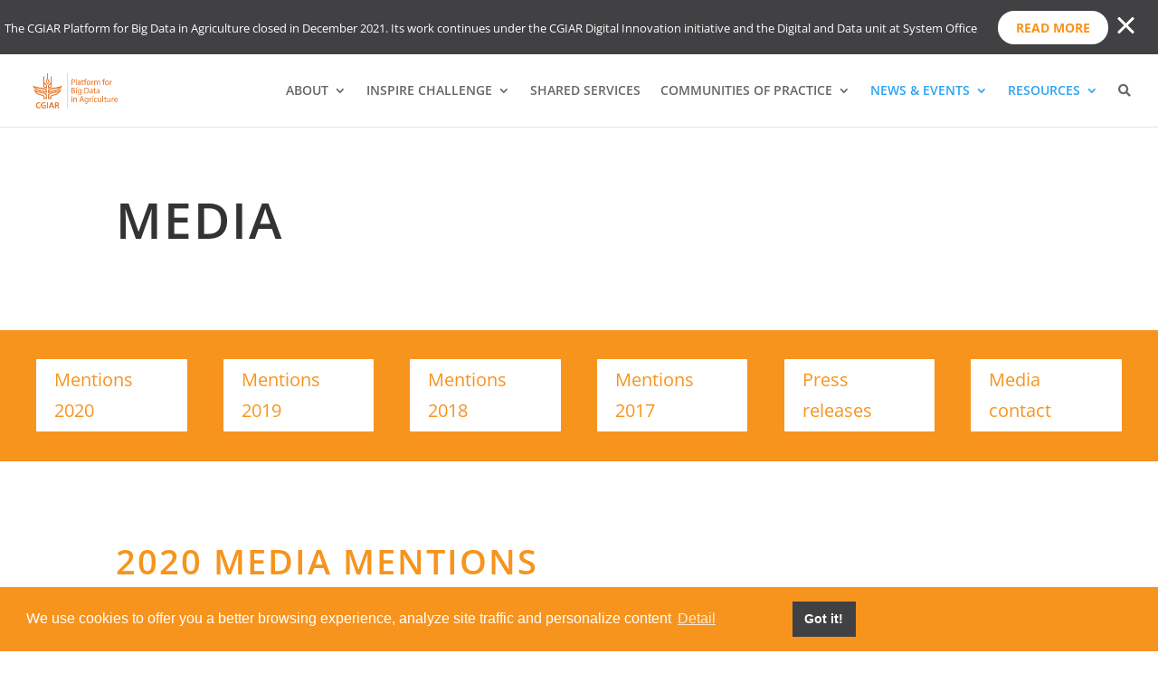

--- FILE ---
content_type: text/html; charset=UTF-8
request_url: https://bigdata.cgiar.org/in-the-media/
body_size: 60094
content:
<!DOCTYPE html>
<html lang="en-US">
<head>
	<meta charset="UTF-8" />
<meta http-equiv="X-UA-Compatible" content="IE=edge">
	<link rel="pingback" href="https://bigdata.cgiar.org/xmlrpc.php" />

	<script type="text/javascript">
		document.documentElement.className = 'js';
	</script>

	<link rel="preconnect" href="https://fonts.gstatic.com" crossorigin /><style id="et-builder-googlefonts-cached-inline">/* Original: https://fonts.googleapis.com/css?family=Open+Sans:300,300italic,regular,italic,600,600italic,700,700italic,800,800italic|Lato:100,100italic,300,300italic,regular,italic,700,700italic,900,900italic&#038;subset=cyrillic,cyrillic-ext,greek,greek-ext,latin,latin-ext,vietnamese&#038;display=swap *//* User Agent: Mozilla/5.0 (Unknown; Linux x86_64) AppleWebKit/538.1 (KHTML, like Gecko) Safari/538.1 Daum/4.1 */@font-face {font-family: 'Lato';font-style: italic;font-weight: 100;font-display: swap;src: url(https://fonts.gstatic.com/s/lato/v25/S6u-w4BMUTPHjxsIPx-mPCc.ttf) format('truetype');}@font-face {font-family: 'Lato';font-style: italic;font-weight: 300;font-display: swap;src: url(https://fonts.gstatic.com/s/lato/v25/S6u_w4BMUTPHjxsI9w2_FQfo.ttf) format('truetype');}@font-face {font-family: 'Lato';font-style: italic;font-weight: 400;font-display: swap;src: url(https://fonts.gstatic.com/s/lato/v25/S6u8w4BMUTPHjxsAUi-v.ttf) format('truetype');}@font-face {font-family: 'Lato';font-style: italic;font-weight: 700;font-display: swap;src: url(https://fonts.gstatic.com/s/lato/v25/S6u_w4BMUTPHjxsI5wq_FQfo.ttf) format('truetype');}@font-face {font-family: 'Lato';font-style: italic;font-weight: 900;font-display: swap;src: url(https://fonts.gstatic.com/s/lato/v25/S6u_w4BMUTPHjxsI3wi_FQfo.ttf) format('truetype');}@font-face {font-family: 'Lato';font-style: normal;font-weight: 100;font-display: swap;src: url(https://fonts.gstatic.com/s/lato/v25/S6u8w4BMUTPHh30AUi-v.ttf) format('truetype');}@font-face {font-family: 'Lato';font-style: normal;font-weight: 300;font-display: swap;src: url(https://fonts.gstatic.com/s/lato/v25/S6u9w4BMUTPHh7USSwaPHA.ttf) format('truetype');}@font-face {font-family: 'Lato';font-style: normal;font-weight: 400;font-display: swap;src: url(https://fonts.gstatic.com/s/lato/v25/S6uyw4BMUTPHjxAwWw.ttf) format('truetype');}@font-face {font-family: 'Lato';font-style: normal;font-weight: 700;font-display: swap;src: url(https://fonts.gstatic.com/s/lato/v25/S6u9w4BMUTPHh6UVSwaPHA.ttf) format('truetype');}@font-face {font-family: 'Lato';font-style: normal;font-weight: 900;font-display: swap;src: url(https://fonts.gstatic.com/s/lato/v25/S6u9w4BMUTPHh50XSwaPHA.ttf) format('truetype');}@font-face {font-family: 'Open Sans';font-style: italic;font-weight: 300;font-stretch: normal;font-display: swap;src: url(https://fonts.gstatic.com/s/opensans/v44/memQYaGs126MiZpBA-UFUIcVXSCEkx2cmqvXlWq8tWZ0Pw86hd0Rk5hkWV4exQ.ttf) format('truetype');}@font-face {font-family: 'Open Sans';font-style: italic;font-weight: 400;font-stretch: normal;font-display: swap;src: url(https://fonts.gstatic.com/s/opensans/v44/memQYaGs126MiZpBA-UFUIcVXSCEkx2cmqvXlWq8tWZ0Pw86hd0Rk8ZkWV4exQ.ttf) format('truetype');}@font-face {font-family: 'Open Sans';font-style: italic;font-weight: 600;font-stretch: normal;font-display: swap;src: url(https://fonts.gstatic.com/s/opensans/v44/memQYaGs126MiZpBA-UFUIcVXSCEkx2cmqvXlWq8tWZ0Pw86hd0RkxhjWV4exQ.ttf) format('truetype');}@font-face {font-family: 'Open Sans';font-style: italic;font-weight: 700;font-stretch: normal;font-display: swap;src: url(https://fonts.gstatic.com/s/opensans/v44/memQYaGs126MiZpBA-UFUIcVXSCEkx2cmqvXlWq8tWZ0Pw86hd0RkyFjWV4exQ.ttf) format('truetype');}@font-face {font-family: 'Open Sans';font-style: italic;font-weight: 800;font-stretch: normal;font-display: swap;src: url(https://fonts.gstatic.com/s/opensans/v44/memQYaGs126MiZpBA-UFUIcVXSCEkx2cmqvXlWq8tWZ0Pw86hd0Rk0ZjWV4exQ.ttf) format('truetype');}@font-face {font-family: 'Open Sans';font-style: normal;font-weight: 300;font-stretch: normal;font-display: swap;src: url(https://fonts.gstatic.com/s/opensans/v44/memSYaGs126MiZpBA-UvWbX2vVnXBbObj2OVZyOOSr4dVJWUgsiH0B4uaVc.ttf) format('truetype');}@font-face {font-family: 'Open Sans';font-style: normal;font-weight: 400;font-stretch: normal;font-display: swap;src: url(https://fonts.gstatic.com/s/opensans/v44/memSYaGs126MiZpBA-UvWbX2vVnXBbObj2OVZyOOSr4dVJWUgsjZ0B4uaVc.ttf) format('truetype');}@font-face {font-family: 'Open Sans';font-style: normal;font-weight: 600;font-stretch: normal;font-display: swap;src: url(https://fonts.gstatic.com/s/opensans/v44/memSYaGs126MiZpBA-UvWbX2vVnXBbObj2OVZyOOSr4dVJWUgsgH1x4uaVc.ttf) format('truetype');}@font-face {font-family: 'Open Sans';font-style: normal;font-weight: 700;font-stretch: normal;font-display: swap;src: url(https://fonts.gstatic.com/s/opensans/v44/memSYaGs126MiZpBA-UvWbX2vVnXBbObj2OVZyOOSr4dVJWUgsg-1x4uaVc.ttf) format('truetype');}@font-face {font-family: 'Open Sans';font-style: normal;font-weight: 800;font-stretch: normal;font-display: swap;src: url(https://fonts.gstatic.com/s/opensans/v44/memSYaGs126MiZpBA-UvWbX2vVnXBbObj2OVZyOOSr4dVJWUgshZ1x4uaVc.ttf) format('truetype');}/* User Agent: Mozilla/5.0 (Windows NT 6.1; WOW64; rv:27.0) Gecko/20100101 Firefox/27.0 */@font-face {font-family: 'Lato';font-style: italic;font-weight: 100;font-display: swap;src: url(https://fonts.gstatic.com/l/font?kit=S6u-w4BMUTPHjxsIPx-mPCQ&skey=3404b88e33a27f67&v=v25) format('woff');}@font-face {font-family: 'Lato';font-style: italic;font-weight: 300;font-display: swap;src: url(https://fonts.gstatic.com/l/font?kit=S6u_w4BMUTPHjxsI9w2_FQfr&skey=8107d606b7e3d38e&v=v25) format('woff');}@font-face {font-family: 'Lato';font-style: italic;font-weight: 400;font-display: swap;src: url(https://fonts.gstatic.com/l/font?kit=S6u8w4BMUTPHjxsAUi-s&skey=51512958f8cff7a8&v=v25) format('woff');}@font-face {font-family: 'Lato';font-style: italic;font-weight: 700;font-display: swap;src: url(https://fonts.gstatic.com/l/font?kit=S6u_w4BMUTPHjxsI5wq_FQfr&skey=5334e9c0b67702e2&v=v25) format('woff');}@font-face {font-family: 'Lato';font-style: italic;font-weight: 900;font-display: swap;src: url(https://fonts.gstatic.com/l/font?kit=S6u_w4BMUTPHjxsI3wi_FQfr&skey=4066143815f8bfc2&v=v25) format('woff');}@font-face {font-family: 'Lato';font-style: normal;font-weight: 100;font-display: swap;src: url(https://fonts.gstatic.com/l/font?kit=S6u8w4BMUTPHh30AUi-s&skey=cfa1ba7b04a1ba34&v=v25) format('woff');}@font-face {font-family: 'Lato';font-style: normal;font-weight: 300;font-display: swap;src: url(https://fonts.gstatic.com/l/font?kit=S6u9w4BMUTPHh7USSwaPHw&skey=91f32e07d083dd3a&v=v25) format('woff');}@font-face {font-family: 'Lato';font-style: normal;font-weight: 400;font-display: swap;src: url(https://fonts.gstatic.com/l/font?kit=S6uyw4BMUTPHjxAwWA&skey=2d58b92a99e1c086&v=v25) format('woff');}@font-face {font-family: 'Lato';font-style: normal;font-weight: 700;font-display: swap;src: url(https://fonts.gstatic.com/l/font?kit=S6u9w4BMUTPHh6UVSwaPHw&skey=3480a19627739c0d&v=v25) format('woff');}@font-face {font-family: 'Lato';font-style: normal;font-weight: 900;font-display: swap;src: url(https://fonts.gstatic.com/l/font?kit=S6u9w4BMUTPHh50XSwaPHw&skey=d01acf708cb3b73b&v=v25) format('woff');}@font-face {font-family: 'Open Sans';font-style: italic;font-weight: 300;font-stretch: normal;font-display: swap;src: url(https://fonts.gstatic.com/l/font?kit=memQYaGs126MiZpBA-UFUIcVXSCEkx2cmqvXlWq8tWZ0Pw86hd0Rk5hkWV4exg&skey=743457fe2cc29280&v=v44) format('woff');}@font-face {font-family: 'Open Sans';font-style: italic;font-weight: 400;font-stretch: normal;font-display: swap;src: url(https://fonts.gstatic.com/l/font?kit=memQYaGs126MiZpBA-UFUIcVXSCEkx2cmqvXlWq8tWZ0Pw86hd0Rk8ZkWV4exg&skey=743457fe2cc29280&v=v44) format('woff');}@font-face {font-family: 'Open Sans';font-style: italic;font-weight: 600;font-stretch: normal;font-display: swap;src: url(https://fonts.gstatic.com/l/font?kit=memQYaGs126MiZpBA-UFUIcVXSCEkx2cmqvXlWq8tWZ0Pw86hd0RkxhjWV4exg&skey=743457fe2cc29280&v=v44) format('woff');}@font-face {font-family: 'Open Sans';font-style: italic;font-weight: 700;font-stretch: normal;font-display: swap;src: url(https://fonts.gstatic.com/l/font?kit=memQYaGs126MiZpBA-UFUIcVXSCEkx2cmqvXlWq8tWZ0Pw86hd0RkyFjWV4exg&skey=743457fe2cc29280&v=v44) format('woff');}@font-face {font-family: 'Open Sans';font-style: italic;font-weight: 800;font-stretch: normal;font-display: swap;src: url(https://fonts.gstatic.com/l/font?kit=memQYaGs126MiZpBA-UFUIcVXSCEkx2cmqvXlWq8tWZ0Pw86hd0Rk0ZjWV4exg&skey=743457fe2cc29280&v=v44) format('woff');}@font-face {font-family: 'Open Sans';font-style: normal;font-weight: 300;font-stretch: normal;font-display: swap;src: url(https://fonts.gstatic.com/l/font?kit=memSYaGs126MiZpBA-UvWbX2vVnXBbObj2OVZyOOSr4dVJWUgsiH0B4uaVQ&skey=62c1cbfccc78b4b2&v=v44) format('woff');}@font-face {font-family: 'Open Sans';font-style: normal;font-weight: 400;font-stretch: normal;font-display: swap;src: url(https://fonts.gstatic.com/l/font?kit=memSYaGs126MiZpBA-UvWbX2vVnXBbObj2OVZyOOSr4dVJWUgsjZ0B4uaVQ&skey=62c1cbfccc78b4b2&v=v44) format('woff');}@font-face {font-family: 'Open Sans';font-style: normal;font-weight: 600;font-stretch: normal;font-display: swap;src: url(https://fonts.gstatic.com/l/font?kit=memSYaGs126MiZpBA-UvWbX2vVnXBbObj2OVZyOOSr4dVJWUgsgH1x4uaVQ&skey=62c1cbfccc78b4b2&v=v44) format('woff');}@font-face {font-family: 'Open Sans';font-style: normal;font-weight: 700;font-stretch: normal;font-display: swap;src: url(https://fonts.gstatic.com/l/font?kit=memSYaGs126MiZpBA-UvWbX2vVnXBbObj2OVZyOOSr4dVJWUgsg-1x4uaVQ&skey=62c1cbfccc78b4b2&v=v44) format('woff');}@font-face {font-family: 'Open Sans';font-style: normal;font-weight: 800;font-stretch: normal;font-display: swap;src: url(https://fonts.gstatic.com/l/font?kit=memSYaGs126MiZpBA-UvWbX2vVnXBbObj2OVZyOOSr4dVJWUgshZ1x4uaVQ&skey=62c1cbfccc78b4b2&v=v44) format('woff');}/* User Agent: Mozilla/5.0 (Windows NT 6.3; rv:39.0) Gecko/20100101 Firefox/39.0 */@font-face {font-family: 'Lato';font-style: italic;font-weight: 100;font-display: swap;src: url(https://fonts.gstatic.com/s/lato/v25/S6u-w4BMUTPHjxsIPx-mPCI.woff2) format('woff2');}@font-face {font-family: 'Lato';font-style: italic;font-weight: 300;font-display: swap;src: url(https://fonts.gstatic.com/s/lato/v25/S6u_w4BMUTPHjxsI9w2_FQft.woff2) format('woff2');}@font-face {font-family: 'Lato';font-style: italic;font-weight: 400;font-display: swap;src: url(https://fonts.gstatic.com/s/lato/v25/S6u8w4BMUTPHjxsAUi-q.woff2) format('woff2');}@font-face {font-family: 'Lato';font-style: italic;font-weight: 700;font-display: swap;src: url(https://fonts.gstatic.com/s/lato/v25/S6u_w4BMUTPHjxsI5wq_FQft.woff2) format('woff2');}@font-face {font-family: 'Lato';font-style: italic;font-weight: 900;font-display: swap;src: url(https://fonts.gstatic.com/s/lato/v25/S6u_w4BMUTPHjxsI3wi_FQft.woff2) format('woff2');}@font-face {font-family: 'Lato';font-style: normal;font-weight: 100;font-display: swap;src: url(https://fonts.gstatic.com/s/lato/v25/S6u8w4BMUTPHh30AUi-q.woff2) format('woff2');}@font-face {font-family: 'Lato';font-style: normal;font-weight: 300;font-display: swap;src: url(https://fonts.gstatic.com/s/lato/v25/S6u9w4BMUTPHh7USSwaPGQ.woff2) format('woff2');}@font-face {font-family: 'Lato';font-style: normal;font-weight: 400;font-display: swap;src: url(https://fonts.gstatic.com/s/lato/v25/S6uyw4BMUTPHjxAwXg.woff2) format('woff2');}@font-face {font-family: 'Lato';font-style: normal;font-weight: 700;font-display: swap;src: url(https://fonts.gstatic.com/s/lato/v25/S6u9w4BMUTPHh6UVSwaPGQ.woff2) format('woff2');}@font-face {font-family: 'Lato';font-style: normal;font-weight: 900;font-display: swap;src: url(https://fonts.gstatic.com/s/lato/v25/S6u9w4BMUTPHh50XSwaPGQ.woff2) format('woff2');}@font-face {font-family: 'Open Sans';font-style: italic;font-weight: 300;font-stretch: normal;font-display: swap;src: url(https://fonts.gstatic.com/s/opensans/v44/memQYaGs126MiZpBA-UFUIcVXSCEkx2cmqvXlWq8tWZ0Pw86hd0Rk5hkWV4ewA.woff2) format('woff2');}@font-face {font-family: 'Open Sans';font-style: italic;font-weight: 400;font-stretch: normal;font-display: swap;src: url(https://fonts.gstatic.com/s/opensans/v44/memQYaGs126MiZpBA-UFUIcVXSCEkx2cmqvXlWq8tWZ0Pw86hd0Rk8ZkWV4ewA.woff2) format('woff2');}@font-face {font-family: 'Open Sans';font-style: italic;font-weight: 600;font-stretch: normal;font-display: swap;src: url(https://fonts.gstatic.com/s/opensans/v44/memQYaGs126MiZpBA-UFUIcVXSCEkx2cmqvXlWq8tWZ0Pw86hd0RkxhjWV4ewA.woff2) format('woff2');}@font-face {font-family: 'Open Sans';font-style: italic;font-weight: 700;font-stretch: normal;font-display: swap;src: url(https://fonts.gstatic.com/s/opensans/v44/memQYaGs126MiZpBA-UFUIcVXSCEkx2cmqvXlWq8tWZ0Pw86hd0RkyFjWV4ewA.woff2) format('woff2');}@font-face {font-family: 'Open Sans';font-style: italic;font-weight: 800;font-stretch: normal;font-display: swap;src: url(https://fonts.gstatic.com/s/opensans/v44/memQYaGs126MiZpBA-UFUIcVXSCEkx2cmqvXlWq8tWZ0Pw86hd0Rk0ZjWV4ewA.woff2) format('woff2');}@font-face {font-family: 'Open Sans';font-style: normal;font-weight: 300;font-stretch: normal;font-display: swap;src: url(https://fonts.gstatic.com/s/opensans/v44/memSYaGs126MiZpBA-UvWbX2vVnXBbObj2OVZyOOSr4dVJWUgsiH0B4uaVI.woff2) format('woff2');}@font-face {font-family: 'Open Sans';font-style: normal;font-weight: 400;font-stretch: normal;font-display: swap;src: url(https://fonts.gstatic.com/s/opensans/v44/memSYaGs126MiZpBA-UvWbX2vVnXBbObj2OVZyOOSr4dVJWUgsjZ0B4uaVI.woff2) format('woff2');}@font-face {font-family: 'Open Sans';font-style: normal;font-weight: 600;font-stretch: normal;font-display: swap;src: url(https://fonts.gstatic.com/s/opensans/v44/memSYaGs126MiZpBA-UvWbX2vVnXBbObj2OVZyOOSr4dVJWUgsgH1x4uaVI.woff2) format('woff2');}@font-face {font-family: 'Open Sans';font-style: normal;font-weight: 700;font-stretch: normal;font-display: swap;src: url(https://fonts.gstatic.com/s/opensans/v44/memSYaGs126MiZpBA-UvWbX2vVnXBbObj2OVZyOOSr4dVJWUgsg-1x4uaVI.woff2) format('woff2');}@font-face {font-family: 'Open Sans';font-style: normal;font-weight: 800;font-stretch: normal;font-display: swap;src: url(https://fonts.gstatic.com/s/opensans/v44/memSYaGs126MiZpBA-UvWbX2vVnXBbObj2OVZyOOSr4dVJWUgshZ1x4uaVI.woff2) format('woff2');}</style>	<script type="text/javascript">function theChampLoadEvent(e){var t=window.onload;if(typeof window.onload!="function"){window.onload=e}else{window.onload=function(){t();e()}}}</script>
		<script type="text/javascript">var theChampDefaultLang = 'en_US', theChampCloseIconPath = 'https://bigdata.cgiar.org/wp-content/plugins/super-socializer/images/close.png';</script>
		<script>var theChampSiteUrl = 'https://bigdata.cgiar.org', theChampVerified = 0, theChampEmailPopup = 0, heateorSsMoreSharePopupSearchText = 'Search';</script>
			<script> var theChampFBKey = '', theChampFBLang = 'en_US', theChampFbLikeMycred = 0, theChampSsga = 0, theChampCommentNotification = 0, theChampHeateorFcmRecentComments = 0, theChampFbIosLogin = 0; </script>
						<script type="text/javascript">var theChampFBCommentUrl = 'https://bigdata.cgiar.org/in-the-media/'; var theChampFBCommentColor = ''; var theChampFBCommentNumPosts = ''; var theChampFBCommentWidth = '100%'; var theChampFBCommentOrderby = ''; var theChampCommentingTabs = "wordpress,facebook,disqus", theChampGpCommentsUrl = 'https://bigdata.cgiar.org/in-the-media/', theChampDisqusShortname = '', theChampScEnabledTabs = 'wordpress,fb', theChampScLabel = 'Leave a reply', theChampScTabLabels = {"wordpress":"Default Comments (0)","fb":"Facebook Comments","disqus":"Disqus Comments"}, theChampGpCommentsWidth = 0, theChampCommentingId = 'respond'</script>
						<script> var theChampSharingAjaxUrl = 'https://bigdata.cgiar.org/wp-admin/admin-ajax.php', heateorSsFbMessengerAPI = 'https://www.facebook.com/dialog/send?app_id=595489497242932&display=popup&link=%encoded_post_url%&redirect_uri=%encoded_post_url%',heateorSsWhatsappShareAPI = 'web', heateorSsUrlCountFetched = [], heateorSsSharesText = 'Shares', heateorSsShareText = 'Share', theChampPluginIconPath = 'https://bigdata.cgiar.org/wp-content/plugins/super-socializer/images/logo.png', theChampSaveSharesLocally = 0, theChampHorizontalSharingCountEnable = 1, theChampVerticalSharingCountEnable = 0, theChampSharingOffset = -10, theChampCounterOffset = -10, theChampMobileStickySharingEnabled = 1, heateorSsCopyLinkMessage = "Link copied.";
		var heateorSsHorSharingShortUrl = "https://bigdata.cgiar.org/in-the-media/";var heateorSsVerticalSharingShortUrl = "https://bigdata.cgiar.org/in-the-media/";		</script>
			<style type="text/css">.the_champ_horizontal_sharing .theChampSharing{
					background-color:#000;background:#000;
					color: #fff;
				border-width: 0px;
		border-style: solid;
		border-color: transparent;
	}
		.the_champ_horizontal_sharing .theChampTCBackground{
		color:#666;
	}
		.the_champ_horizontal_sharing .theChampSharing:hover{
					background-color:#f7941d;background:#f7941d;
				border-color: transparent;
	}
	.the_champ_vertical_sharing .theChampSharing{
					color: #fff;
				border-width: 0px;
		border-style: solid;
		border-color: transparent;
	}
		.the_champ_vertical_sharing .theChampTCBackground{
		color:#666;
	}
		.the_champ_vertical_sharing .theChampSharing:hover{
				border-color: transparent;
	}
				div.the_champ_horizontal_sharing .the_champ_square_count{float:right;margin:0 8px;line-height:28px;}
			@media screen and (max-width:783px){.the_champ_vertical_sharing{display:none!important}}div.heateor_ss_mobile_footer{display:none;}@media screen and (max-width:783px){div.the_champ_bottom_sharing ul.the_champ_sharing_ul i.theChampTCBackground{background-color:white}div.the_champ_bottom_sharing{width:100%!important;left:0!important;}div.the_champ_bottom_sharing li{width:25% !important;}div.the_champ_bottom_sharing .theChampSharing{width: 100% !important;}div.the_champ_bottom_sharing div.theChampTotalShareCount{font-size:1em!important;line-height:28px!important}div.the_champ_bottom_sharing div.theChampTotalShareText{font-size:.7em!important;line-height:0px!important}div.heateor_ss_mobile_footer{display:block;height:40px;}.the_champ_bottom_sharing{padding:0!important;display:block!important;width: auto!important;bottom:-2px!important;top: auto!important;}.the_champ_bottom_sharing .the_champ_square_count{line-height: inherit;}.the_champ_bottom_sharing .theChampSharingArrow{display:none;}.the_champ_bottom_sharing .theChampTCBackground{margin-right: 1.1em !important}}</style>
	<meta name='robots' content='index, follow, max-image-preview:large, max-snippet:-1, max-video-preview:-1' />

	<!-- This site is optimized with the Yoast SEO plugin v17.2 - https://yoast.com/wordpress/plugins/seo/ -->
	<title>In the Media - CGIAR Platform for Big Data in Agriculture</title>
	<link rel="canonical" href="https://bigdata.cgiar.org/in-the-media/" />
	<meta property="og:locale" content="en_US" />
	<meta property="og:type" content="article" />
	<meta property="og:title" content="In the Media - CGIAR Platform for Big Data in Agriculture" />
	<meta property="og:url" content="https://bigdata.cgiar.org/in-the-media/" />
	<meta property="og:site_name" content="CGIAR Platform for Big Data in Agriculture" />
	<meta property="article:publisher" content="https://www.facebook.com/BigDataCGIAR/" />
	<meta property="article:modified_time" content="2020-04-14T11:16:04+00:00" />
	<meta name="twitter:card" content="summary_large_image" />
	<meta name="twitter:label1" content="Est. reading time" />
	<meta name="twitter:data1" content="14 minutes" />
	<script type="application/ld+json" class="yoast-schema-graph">{"@context":"https://schema.org","@graph":[{"@type":"WebSite","@id":"https://bigdata.cgiar.org/#website","url":"https://bigdata.cgiar.org/","name":"CGIAR Platform for Big Data in Agriculture","description":"Feeding the future. Byte by byte.","potentialAction":[{"@type":"SearchAction","target":{"@type":"EntryPoint","urlTemplate":"https://bigdata.cgiar.org/?s={search_term_string}"},"query-input":"required name=search_term_string"}],"inLanguage":"en-US"},{"@type":"WebPage","@id":"https://bigdata.cgiar.org/in-the-media/#webpage","url":"https://bigdata.cgiar.org/in-the-media/","name":"In the Media - CGIAR Platform for Big Data in Agriculture","isPartOf":{"@id":"https://bigdata.cgiar.org/#website"},"datePublished":"2017-10-11T18:51:12+00:00","dateModified":"2020-04-14T11:16:04+00:00","breadcrumb":{"@id":"https://bigdata.cgiar.org/in-the-media/#breadcrumb"},"inLanguage":"en-US","potentialAction":[{"@type":"ReadAction","target":["https://bigdata.cgiar.org/in-the-media/"]}]},{"@type":"BreadcrumbList","@id":"https://bigdata.cgiar.org/in-the-media/#breadcrumb","itemListElement":[{"@type":"ListItem","position":1,"name":"Home","item":"https://bigdata.cgiar.org/"},{"@type":"ListItem","position":2,"name":"In the Media"}]}]}</script>
	<!-- / Yoast SEO plugin. -->


<link href='https://fonts.gstatic.com' crossorigin rel='preconnect' />
<link rel="alternate" type="application/rss+xml" title="CGIAR Platform for Big Data in Agriculture &raquo; Feed" href="https://bigdata.cgiar.org/feed/" />
<link rel="alternate" type="application/rss+xml" title="CGIAR Platform for Big Data in Agriculture &raquo; Comments Feed" href="https://bigdata.cgiar.org/comments/feed/" />
<meta content="Divi-child v.3.0.35" name="generator"/><link rel='stylesheet' id='toolset-common-es-css' href='https://bigdata.cgiar.org/wp-content/plugins/cred-frontend-editor/vendor/toolset/common-es/public/toolset-common-es.css?ver=122000' type='text/css' media='all' />
<link rel='stylesheet' id='toolset_blocks-style-css-css' href='https://bigdata.cgiar.org/wp-content/plugins/wp-views/vendor/toolset/blocks/public/css/style.css?ver=1.1.3' type='text/css' media='all' />
<link rel='stylesheet' id='toolset_bootstrap_4-css' href='https://bigdata.cgiar.org/wp-content/plugins/cred-frontend-editor/vendor/toolset/toolset-common/res/lib/bootstrap4/css/bootstrap.min.css?ver=4.3.1' type='text/css' media='screen' />
<link rel='stylesheet' id='toolset-maps-fixes-css' href='//bigdata.cgiar.org/wp-content/plugins/toolset-maps/resources/css/toolset_maps_fixes.css?ver=2.0.2' type='text/css' media='all' />
<link rel='stylesheet' id='pt-cv-public-style-css' href='https://bigdata.cgiar.org/wp-content/plugins/content-views-query-and-display-post-page/public/assets/css/cv.css?ver=3.6.3' type='text/css' media='all' />
<link rel='stylesheet' id='pt-cv-public-pro-style-css' href='https://bigdata.cgiar.org/wp-content/plugins/pt-content-views-pro/public/assets/css/cvpro.min.css?ver=5.2.1' type='text/css' media='all' />
<link rel='stylesheet' id='la-icon-maneger-style-css' href='https://bigdata.cgiar.org/wp-content/uploads/la_icon_sets/style.min.css?ver=6.4.3' type='text/css' media='all' />
<link rel='stylesheet' id='hashabr-block-style-css' href='https://bigdata.cgiar.org/wp-content/plugins/hashbar-wp-notification-bar/blocks/src/assets/css/style-index.css?ver=1.3.5' type='text/css' media='all' />
<link rel='stylesheet' id='view_editor_gutenberg_frontend_assets-css' href='https://bigdata.cgiar.org/wp-content/plugins/wp-views/public/css/views-frontend.css?ver=3.1.3' type='text/css' media='all' />
<style id='classic-theme-styles-inline-css' type='text/css'>
/*! This file is auto-generated */
.wp-block-button__link{color:#fff;background-color:#32373c;border-radius:9999px;box-shadow:none;text-decoration:none;padding:calc(.667em + 2px) calc(1.333em + 2px);font-size:1.125em}.wp-block-file__button{background:#32373c;color:#fff;text-decoration:none}
</style>
<style id='global-styles-inline-css' type='text/css'>
body{--wp--preset--color--black: #000000;--wp--preset--color--cyan-bluish-gray: #abb8c3;--wp--preset--color--white: #ffffff;--wp--preset--color--pale-pink: #f78da7;--wp--preset--color--vivid-red: #cf2e2e;--wp--preset--color--luminous-vivid-orange: #ff6900;--wp--preset--color--luminous-vivid-amber: #fcb900;--wp--preset--color--light-green-cyan: #7bdcb5;--wp--preset--color--vivid-green-cyan: #00d084;--wp--preset--color--pale-cyan-blue: #8ed1fc;--wp--preset--color--vivid-cyan-blue: #0693e3;--wp--preset--color--vivid-purple: #9b51e0;--wp--preset--gradient--vivid-cyan-blue-to-vivid-purple: linear-gradient(135deg,rgba(6,147,227,1) 0%,rgb(155,81,224) 100%);--wp--preset--gradient--light-green-cyan-to-vivid-green-cyan: linear-gradient(135deg,rgb(122,220,180) 0%,rgb(0,208,130) 100%);--wp--preset--gradient--luminous-vivid-amber-to-luminous-vivid-orange: linear-gradient(135deg,rgba(252,185,0,1) 0%,rgba(255,105,0,1) 100%);--wp--preset--gradient--luminous-vivid-orange-to-vivid-red: linear-gradient(135deg,rgba(255,105,0,1) 0%,rgb(207,46,46) 100%);--wp--preset--gradient--very-light-gray-to-cyan-bluish-gray: linear-gradient(135deg,rgb(238,238,238) 0%,rgb(169,184,195) 100%);--wp--preset--gradient--cool-to-warm-spectrum: linear-gradient(135deg,rgb(74,234,220) 0%,rgb(151,120,209) 20%,rgb(207,42,186) 40%,rgb(238,44,130) 60%,rgb(251,105,98) 80%,rgb(254,248,76) 100%);--wp--preset--gradient--blush-light-purple: linear-gradient(135deg,rgb(255,206,236) 0%,rgb(152,150,240) 100%);--wp--preset--gradient--blush-bordeaux: linear-gradient(135deg,rgb(254,205,165) 0%,rgb(254,45,45) 50%,rgb(107,0,62) 100%);--wp--preset--gradient--luminous-dusk: linear-gradient(135deg,rgb(255,203,112) 0%,rgb(199,81,192) 50%,rgb(65,88,208) 100%);--wp--preset--gradient--pale-ocean: linear-gradient(135deg,rgb(255,245,203) 0%,rgb(182,227,212) 50%,rgb(51,167,181) 100%);--wp--preset--gradient--electric-grass: linear-gradient(135deg,rgb(202,248,128) 0%,rgb(113,206,126) 100%);--wp--preset--gradient--midnight: linear-gradient(135deg,rgb(2,3,129) 0%,rgb(40,116,252) 100%);--wp--preset--font-size--small: 13px;--wp--preset--font-size--medium: 20px;--wp--preset--font-size--large: 36px;--wp--preset--font-size--x-large: 42px;--wp--preset--spacing--20: 0.44rem;--wp--preset--spacing--30: 0.67rem;--wp--preset--spacing--40: 1rem;--wp--preset--spacing--50: 1.5rem;--wp--preset--spacing--60: 2.25rem;--wp--preset--spacing--70: 3.38rem;--wp--preset--spacing--80: 5.06rem;--wp--preset--shadow--natural: 6px 6px 9px rgba(0, 0, 0, 0.2);--wp--preset--shadow--deep: 12px 12px 50px rgba(0, 0, 0, 0.4);--wp--preset--shadow--sharp: 6px 6px 0px rgba(0, 0, 0, 0.2);--wp--preset--shadow--outlined: 6px 6px 0px -3px rgba(255, 255, 255, 1), 6px 6px rgba(0, 0, 0, 1);--wp--preset--shadow--crisp: 6px 6px 0px rgba(0, 0, 0, 1);}:where(.is-layout-flex){gap: 0.5em;}:where(.is-layout-grid){gap: 0.5em;}body .is-layout-flow > .alignleft{float: left;margin-inline-start: 0;margin-inline-end: 2em;}body .is-layout-flow > .alignright{float: right;margin-inline-start: 2em;margin-inline-end: 0;}body .is-layout-flow > .aligncenter{margin-left: auto !important;margin-right: auto !important;}body .is-layout-constrained > .alignleft{float: left;margin-inline-start: 0;margin-inline-end: 2em;}body .is-layout-constrained > .alignright{float: right;margin-inline-start: 2em;margin-inline-end: 0;}body .is-layout-constrained > .aligncenter{margin-left: auto !important;margin-right: auto !important;}body .is-layout-constrained > :where(:not(.alignleft):not(.alignright):not(.alignfull)){max-width: var(--wp--style--global--content-size);margin-left: auto !important;margin-right: auto !important;}body .is-layout-constrained > .alignwide{max-width: var(--wp--style--global--wide-size);}body .is-layout-flex{display: flex;}body .is-layout-flex{flex-wrap: wrap;align-items: center;}body .is-layout-flex > *{margin: 0;}body .is-layout-grid{display: grid;}body .is-layout-grid > *{margin: 0;}:where(.wp-block-columns.is-layout-flex){gap: 2em;}:where(.wp-block-columns.is-layout-grid){gap: 2em;}:where(.wp-block-post-template.is-layout-flex){gap: 1.25em;}:where(.wp-block-post-template.is-layout-grid){gap: 1.25em;}.has-black-color{color: var(--wp--preset--color--black) !important;}.has-cyan-bluish-gray-color{color: var(--wp--preset--color--cyan-bluish-gray) !important;}.has-white-color{color: var(--wp--preset--color--white) !important;}.has-pale-pink-color{color: var(--wp--preset--color--pale-pink) !important;}.has-vivid-red-color{color: var(--wp--preset--color--vivid-red) !important;}.has-luminous-vivid-orange-color{color: var(--wp--preset--color--luminous-vivid-orange) !important;}.has-luminous-vivid-amber-color{color: var(--wp--preset--color--luminous-vivid-amber) !important;}.has-light-green-cyan-color{color: var(--wp--preset--color--light-green-cyan) !important;}.has-vivid-green-cyan-color{color: var(--wp--preset--color--vivid-green-cyan) !important;}.has-pale-cyan-blue-color{color: var(--wp--preset--color--pale-cyan-blue) !important;}.has-vivid-cyan-blue-color{color: var(--wp--preset--color--vivid-cyan-blue) !important;}.has-vivid-purple-color{color: var(--wp--preset--color--vivid-purple) !important;}.has-black-background-color{background-color: var(--wp--preset--color--black) !important;}.has-cyan-bluish-gray-background-color{background-color: var(--wp--preset--color--cyan-bluish-gray) !important;}.has-white-background-color{background-color: var(--wp--preset--color--white) !important;}.has-pale-pink-background-color{background-color: var(--wp--preset--color--pale-pink) !important;}.has-vivid-red-background-color{background-color: var(--wp--preset--color--vivid-red) !important;}.has-luminous-vivid-orange-background-color{background-color: var(--wp--preset--color--luminous-vivid-orange) !important;}.has-luminous-vivid-amber-background-color{background-color: var(--wp--preset--color--luminous-vivid-amber) !important;}.has-light-green-cyan-background-color{background-color: var(--wp--preset--color--light-green-cyan) !important;}.has-vivid-green-cyan-background-color{background-color: var(--wp--preset--color--vivid-green-cyan) !important;}.has-pale-cyan-blue-background-color{background-color: var(--wp--preset--color--pale-cyan-blue) !important;}.has-vivid-cyan-blue-background-color{background-color: var(--wp--preset--color--vivid-cyan-blue) !important;}.has-vivid-purple-background-color{background-color: var(--wp--preset--color--vivid-purple) !important;}.has-black-border-color{border-color: var(--wp--preset--color--black) !important;}.has-cyan-bluish-gray-border-color{border-color: var(--wp--preset--color--cyan-bluish-gray) !important;}.has-white-border-color{border-color: var(--wp--preset--color--white) !important;}.has-pale-pink-border-color{border-color: var(--wp--preset--color--pale-pink) !important;}.has-vivid-red-border-color{border-color: var(--wp--preset--color--vivid-red) !important;}.has-luminous-vivid-orange-border-color{border-color: var(--wp--preset--color--luminous-vivid-orange) !important;}.has-luminous-vivid-amber-border-color{border-color: var(--wp--preset--color--luminous-vivid-amber) !important;}.has-light-green-cyan-border-color{border-color: var(--wp--preset--color--light-green-cyan) !important;}.has-vivid-green-cyan-border-color{border-color: var(--wp--preset--color--vivid-green-cyan) !important;}.has-pale-cyan-blue-border-color{border-color: var(--wp--preset--color--pale-cyan-blue) !important;}.has-vivid-cyan-blue-border-color{border-color: var(--wp--preset--color--vivid-cyan-blue) !important;}.has-vivid-purple-border-color{border-color: var(--wp--preset--color--vivid-purple) !important;}.has-vivid-cyan-blue-to-vivid-purple-gradient-background{background: var(--wp--preset--gradient--vivid-cyan-blue-to-vivid-purple) !important;}.has-light-green-cyan-to-vivid-green-cyan-gradient-background{background: var(--wp--preset--gradient--light-green-cyan-to-vivid-green-cyan) !important;}.has-luminous-vivid-amber-to-luminous-vivid-orange-gradient-background{background: var(--wp--preset--gradient--luminous-vivid-amber-to-luminous-vivid-orange) !important;}.has-luminous-vivid-orange-to-vivid-red-gradient-background{background: var(--wp--preset--gradient--luminous-vivid-orange-to-vivid-red) !important;}.has-very-light-gray-to-cyan-bluish-gray-gradient-background{background: var(--wp--preset--gradient--very-light-gray-to-cyan-bluish-gray) !important;}.has-cool-to-warm-spectrum-gradient-background{background: var(--wp--preset--gradient--cool-to-warm-spectrum) !important;}.has-blush-light-purple-gradient-background{background: var(--wp--preset--gradient--blush-light-purple) !important;}.has-blush-bordeaux-gradient-background{background: var(--wp--preset--gradient--blush-bordeaux) !important;}.has-luminous-dusk-gradient-background{background: var(--wp--preset--gradient--luminous-dusk) !important;}.has-pale-ocean-gradient-background{background: var(--wp--preset--gradient--pale-ocean) !important;}.has-electric-grass-gradient-background{background: var(--wp--preset--gradient--electric-grass) !important;}.has-midnight-gradient-background{background: var(--wp--preset--gradient--midnight) !important;}.has-small-font-size{font-size: var(--wp--preset--font-size--small) !important;}.has-medium-font-size{font-size: var(--wp--preset--font-size--medium) !important;}.has-large-font-size{font-size: var(--wp--preset--font-size--large) !important;}.has-x-large-font-size{font-size: var(--wp--preset--font-size--x-large) !important;}
.wp-block-navigation a:where(:not(.wp-element-button)){color: inherit;}
:where(.wp-block-post-template.is-layout-flex){gap: 1.25em;}:where(.wp-block-post-template.is-layout-grid){gap: 1.25em;}
:where(.wp-block-columns.is-layout-flex){gap: 2em;}:where(.wp-block-columns.is-layout-grid){gap: 2em;}
.wp-block-pullquote{font-size: 1.5em;line-height: 1.6;}
</style>
<link rel='stylesheet' id='cptch_stylesheet-css' href='https://bigdata.cgiar.org/wp-content/plugins/captcha/css/front_end_style.css?ver=4.4.5' type='text/css' media='all' />
<link rel='stylesheet' id='dashicons-css' href='https://bigdata.cgiar.org/wp-includes/css/dashicons.min.css?ver=6.4.3' type='text/css' media='all' />
<link rel='stylesheet' id='cptch_desktop_style-css' href='https://bigdata.cgiar.org/wp-content/plugins/captcha/css/desktop_style.css?ver=4.4.5' type='text/css' media='all' />
<link rel='stylesheet' id='hashbar-frontend-css' href='https://bigdata.cgiar.org/wp-content/plugins/hashbar-wp-notification-bar/assets/css/frontend.css?ver=1.3.5' type='text/css' media='all' />
<link rel='stylesheet' id='related-posts-by-taxonomy-css' href='https://bigdata.cgiar.org/wp-content/plugins/related-posts-by-taxonomy/includes/assets/css/styles.css?ver=6.4.3' type='text/css' media='all' />
<link rel='stylesheet' id='wprpsp-public-style-css' href='https://bigdata.cgiar.org/wp-content/plugins/wp-responsive-recent-post-slider-pro/assets/css/wprpsp-public.min.css?ver=1.4' type='text/css' media='all' />
<link rel='stylesheet' id='wpos-slick-style-css' href='https://bigdata.cgiar.org/wp-content/plugins/wp-responsive-recent-post-slider-pro/assets/css/slick.css?ver=1.4' type='text/css' media='all' />
<style id='divi-style-parent-inline-inline-css' type='text/css'>
/*!
Theme Name: Divi
Theme URI: http://www.elegantthemes.com/gallery/divi/
Version: 4.10.8
Description: Smart. Flexible. Beautiful. Divi is the most powerful theme in our collection.
Author: Elegant Themes
Author URI: http://www.elegantthemes.com
License: GNU General Public License v2
License URI: http://www.gnu.org/licenses/gpl-2.0.html
*/

a,abbr,acronym,address,applet,b,big,blockquote,body,center,cite,code,dd,del,dfn,div,dl,dt,em,fieldset,font,form,h1,h2,h3,h4,h5,h6,html,i,iframe,img,ins,kbd,label,legend,li,object,ol,p,pre,q,s,samp,small,span,strike,strong,sub,sup,tt,u,ul,var{margin:0;padding:0;border:0;outline:0;font-size:100%;-ms-text-size-adjust:100%;-webkit-text-size-adjust:100%;vertical-align:baseline;background:transparent}body{line-height:1}ol,ul{list-style:none}blockquote,q{quotes:none}blockquote:after,blockquote:before,q:after,q:before{content:"";content:none}blockquote{margin:20px 0 30px;border-left:5px solid;padding-left:20px}:focus{outline:0}del{text-decoration:line-through}pre{overflow:auto;padding:10px}figure{margin:0}table{border-collapse:collapse;border-spacing:0}article,aside,footer,header,hgroup,nav,section{display:block}body{font-family:Open Sans,Arial,sans-serif;font-size:14px;color:#666;background-color:#fff;line-height:1.7em;font-weight:500;-webkit-font-smoothing:antialiased;-moz-osx-font-smoothing:grayscale}body.page-template-page-template-blank-php #page-container{padding-top:0!important}body.et_cover_background{background-size:cover!important;background-position:top!important;background-repeat:no-repeat!important;background-attachment:fixed}a{color:#2ea3f2}a,a:hover{text-decoration:none}p{padding-bottom:1em}p:not(.has-background):last-of-type{padding-bottom:0}p.et_normal_padding{padding-bottom:1em}strong{font-weight:700}cite,em,i{font-style:italic}code,pre{font-family:Courier New,monospace;margin-bottom:10px}ins{text-decoration:none}sub,sup{height:0;line-height:1;position:relative;vertical-align:baseline}sup{bottom:.8em}sub{top:.3em}dl{margin:0 0 1.5em}dl dt{font-weight:700}dd{margin-left:1.5em}blockquote p{padding-bottom:0}embed,iframe,object,video{max-width:100%}h1,h2,h3,h4,h5,h6{color:#333;padding-bottom:10px;line-height:1em;font-weight:500}h1 a,h2 a,h3 a,h4 a,h5 a,h6 a{color:inherit}h1{font-size:30px}h2{font-size:26px}h3{font-size:22px}h4{font-size:18px}h5{font-size:16px}h6{font-size:14px}input{-webkit-appearance:none}input[type=checkbox]{-webkit-appearance:checkbox}input[type=radio]{-webkit-appearance:radio}input.text,input.title,input[type=email],input[type=password],input[type=tel],input[type=text],select,textarea{background-color:#fff;border:1px solid #bbb;padding:2px;color:#4e4e4e}input.text:focus,input.title:focus,input[type=text]:focus,select:focus,textarea:focus{border-color:#2d3940;color:#3e3e3e}input.text,input.title,input[type=text],select,textarea{margin:0}textarea{padding:4px}button,input,select,textarea{font-family:inherit}img{max-width:100%;height:auto}.clear{clear:both}br.clear{margin:0;padding:0}.pagination{clear:both}#et_search_icon:hover,.et-social-icon a:hover,.et_password_protected_form .et_submit_button,.form-submit .et_pb_buttontton.alt.disabled,.nav-single a,.posted_in a{color:#2ea3f2}.et-search-form,blockquote{border-color:#2ea3f2}#main-content{background-color:#fff}.container{width:80%;max-width:1080px;margin:auto;position:relative}body:not(.et-tb) #main-content .container,body:not(.et-tb-has-header) #main-content .container{padding-top:58px}.et_full_width_page #main-content .container:before{display:none}.main_title{margin-bottom:20px}.et_password_protected_form .et_submit_button:hover,.form-submit .et_pb_button:hover{background:rgba(0,0,0,.05)}.et_button_icon_visible .et_pb_button{padding-right:2em;padding-left:.7em}.et_button_icon_visible .et_pb_button:after{opacity:1;margin-left:0}.et_button_left .et_pb_button:hover:after{left:.15em}.et_button_left .et_pb_button:after{margin-left:0;left:1em}.et_button_icon_visible.et_button_left .et_pb_button,.et_button_left .et_pb_button:hover,.et_button_left .et_pb_module .et_pb_button:hover{padding-left:2em;padding-right:.7em}.et_button_icon_visible.et_button_left .et_pb_button:after,.et_button_left .et_pb_button:hover:after{left:.15em}.et_password_protected_form .et_submit_button:hover,.form-submit .et_pb_button:hover{padding:.3em 1em}.et_button_no_icon .et_pb_button:after{display:none}.et_button_no_icon.et_button_icon_visible.et_button_left .et_pb_button,.et_button_no_icon.et_button_left .et_pb_button:hover,.et_button_no_icon .et_pb_button,.et_button_no_icon .et_pb_button:hover{padding:.3em 1em!important}.et_button_custom_icon .et_pb_button:after{line-height:1.7em}.et_button_custom_icon.et_button_icon_visible .et_pb_button:after,.et_button_custom_icon .et_pb_button:hover:after{margin-left:.3em}#left-area .post_format-post-format-gallery .wp-block-gallery:first-of-type{padding:0;margin-bottom:-16px}.entry-content table:not(.variations){border:1px solid #eee;margin:0 0 15px;text-align:left;width:100%}.entry-content thead th,.entry-content tr th{color:#555;font-weight:700;padding:9px 24px}.entry-content tr td{border-top:1px solid #eee;padding:6px 24px}#left-area ul,.entry-content ul,.et-l--body ul,.et-l--footer ul,.et-l--header ul{list-style-type:disc;padding:0 0 23px 1em;line-height:26px}#left-area ol,.entry-content ol,.et-l--body ol,.et-l--footer ol,.et-l--header ol{list-style-type:decimal;list-style-position:inside;padding:0 0 23px;line-height:26px}#left-area ul li ul,.entry-content ul li ol{padding:2px 0 2px 20px}#left-area ol li ul,.entry-content ol li ol,.et-l--body ol li ol,.et-l--footer ol li ol,.et-l--header ol li ol{padding:2px 0 2px 35px}#left-area ul.wp-block-gallery{display:-webkit-box;display:-ms-flexbox;display:flex;-ms-flex-wrap:wrap;flex-wrap:wrap;list-style-type:none;padding:0}#left-area ul.products{padding:0!important;line-height:1.7!important;list-style:none!important}.gallery-item a{display:block}.gallery-caption,.gallery-item a{width:90%}#wpadminbar{z-index:100001}#left-area .post-meta{font-size:14px;padding-bottom:15px}#left-area .post-meta a{text-decoration:none;color:#666}#left-area .et_featured_image{padding-bottom:7px}.single .post{padding-bottom:25px}body.single .et_audio_content{margin-bottom:-6px}.nav-single a{text-decoration:none;color:#2ea3f2;font-size:14px;font-weight:400}.nav-previous{float:left}.nav-next{float:right}.et_password_protected_form p input{background-color:#eee;border:none!important;width:100%!important;border-radius:0!important;font-size:14px;color:#999!important;padding:16px!important;-webkit-box-sizing:border-box;box-sizing:border-box}.et_password_protected_form label{display:none}.et_password_protected_form .et_submit_button{font-family:inherit;display:block;float:right;margin:8px auto 0;cursor:pointer}.post-password-required p.nocomments.container{max-width:100%}.post-password-required p.nocomments.container:before{display:none}.aligncenter,div.post .new-post .aligncenter{display:block;margin-left:auto;margin-right:auto}.wp-caption{border:1px solid #ddd;text-align:center;background-color:#f3f3f3;margin-bottom:10px;max-width:96%;padding:8px}.wp-caption.alignleft{margin:0 30px 20px 0}.wp-caption.alignright{margin:0 0 20px 30px}.wp-caption img{margin:0;padding:0;border:0}.wp-caption p.wp-caption-text{font-size:12px;padding:0 4px 5px;margin:0}.alignright{float:right}.alignleft{float:left}img.alignleft{display:inline;float:left;margin-right:15px}img.alignright{display:inline;float:right;margin-left:15px}.page.et_pb_pagebuilder_layout #main-content{background-color:transparent}body #main-content .et_builder_inner_content>h1,body #main-content .et_builder_inner_content>h2,body #main-content .et_builder_inner_content>h3,body #main-content .et_builder_inner_content>h4,body #main-content .et_builder_inner_content>h5,body #main-content .et_builder_inner_content>h6{line-height:1.4em}body #main-content .et_builder_inner_content>p{line-height:1.7em}.wp-block-pullquote{margin:20px 0 30px}.wp-block-pullquote.has-background blockquote{border-left:none}.wp-block-group.has-background{padding:1.5em 1.5em .5em}@media (min-width:981px){#left-area{width:79.125%;padding-bottom:23px}#main-content .container:before{content:"";position:absolute;top:0;height:100%;width:1px;background-color:#e2e2e2}.et_full_width_page #left-area,.et_no_sidebar #left-area{float:none;width:100%!important}.et_full_width_page #left-area{padding-bottom:0}.et_no_sidebar #main-content .container:before{display:none}}@media (max-width:980px){#page-container{padding-top:80px}.et-tb #page-container,.et-tb-has-header #page-container{padding-top:0!important}#left-area,#sidebar{width:100%!important}#main-content .container:before{display:none!important}.et_full_width_page .et_gallery_item:nth-child(4n+1){clear:none}}@media print{#page-container{padding-top:0!important}}#wp-admin-bar-et-use-visual-builder a:before{font-family:ETmodules!important;content:"\e625";font-size:30px!important;width:28px;margin-top:-3px;color:#974df3!important}#wp-admin-bar-et-use-visual-builder:hover a:before{color:#fff!important}#wp-admin-bar-et-use-visual-builder:hover a,#wp-admin-bar-et-use-visual-builder a:hover{transition:background-color .5s ease;-webkit-transition:background-color .5s ease;-moz-transition:background-color .5s ease;background-color:#7e3bd0!important;color:#fff!important}* html .clearfix,:first-child+html .clearfix{zoom:1}.iphone .et_pb_section_video_bg video::-webkit-media-controls-start-playback-button{display:none!important;-webkit-appearance:none}.et_mobile_device .et_pb_section_parallax .et_pb_parallax_css{background-attachment:scroll}.et-social-facebook a.icon:before{content:"\e093"}.et-social-twitter a.icon:before{content:"\e094"}.et-social-google-plus a.icon:before{content:"\e096"}.et-social-instagram a.icon:before{content:"\e09a"}.et-social-rss a.icon:before{content:"\e09e"}.ai1ec-single-event:after{content:" ";display:table;clear:both}.evcal_event_details .evcal_evdata_cell .eventon_details_shading_bot.eventon_details_shading_bot{z-index:3}.wp-block-divi-layout{margin-bottom:1em}*{-webkit-box-sizing:border-box;box-sizing:border-box}#et-info-email:before,#et-info-phone:before,#et_search_icon:before,.comment-reply-link:after,.et-cart-info span:before,.et-pb-arrow-next:before,.et-pb-arrow-prev:before,.et-social-icon a:before,.et_audio_container .mejs-playpause-button button:before,.et_audio_container .mejs-volume-button button:before,.et_overlay:before,.et_password_protected_form .et_submit_button:after,.et_pb_button:after,.et_pb_contact_reset:after,.et_pb_contact_submit:after,.et_pb_font_icon:before,.et_pb_newsletter_button:after,.et_pb_pricing_table_button:after,.et_pb_promo_button:after,.et_pb_social_icon a.icon:before,.et_pb_testimonial:before,.et_pb_toggle_title:before,.form-submit .et_pb_button:after,.mobile_menu_bar:before,a.et_pb_more_button:after{font-family:ETmodules!important;speak:none;font-style:normal;font-weight:400;-webkit-font-feature-settings:normal;font-feature-settings:normal;font-variant:normal;text-transform:none;line-height:1;-webkit-font-smoothing:antialiased;-moz-osx-font-smoothing:grayscale;text-shadow:0 0;direction:ltr}.et_pb_custom_button_icon.et_pb_button:after,.et_pb_login .et_pb_custom_button_icon.et_pb_button:after{content:attr(data-icon)}.et_pb_woo_custom_button_icon .et_pb_custom_button_icon.et_pb_button:after{content:attr(data-icon)!important}.et-pb-icon{font-family:ETmodules;content:attr(data-icon);speak:none;font-weight:400;-webkit-font-feature-settings:normal;font-feature-settings:normal;font-variant:normal;text-transform:none;line-height:1;-webkit-font-smoothing:antialiased;font-size:96px;font-style:normal;display:inline-block;-webkit-box-sizing:border-box;box-sizing:border-box;direction:ltr}#et-ajax-saving{display:none;-webkit-transition:background .3s,-webkit-box-shadow .3s;transition:background .3s,-webkit-box-shadow .3s;transition:background .3s,box-shadow .3s;transition:background .3s,box-shadow .3s,-webkit-box-shadow .3s;-webkit-box-shadow:rgba(0,139,219,.247059) 0 0 60px;box-shadow:0 0 60px rgba(0,139,219,.247059);position:fixed;top:50%;left:50%;width:50px;height:50px;background:#fff;border-radius:50px;margin:-25px 0 0 -25px;z-index:999999;text-align:center}#et-ajax-saving img{margin:9px}.et-safe-mode-indicator,.et-safe-mode-indicator:focus,.et-safe-mode-indicator:hover{-webkit-box-shadow:0 5px 10px rgba(41,196,169,.15);box-shadow:0 5px 10px rgba(41,196,169,.15);background:#29c4a9;color:#fff;font-size:14px;font-weight:600;padding:12px;line-height:16px;border-radius:3px;position:fixed;bottom:30px;right:30px;z-index:999999;text-decoration:none;font-family:Open Sans,sans-serif;-webkit-font-smoothing:antialiased;-moz-osx-font-smoothing:grayscale}.et_pb_button{font-size:20px;font-weight:500;padding:.3em 1em;line-height:1.7em!important;background-color:transparent;background-size:cover;background-position:50%;background-repeat:no-repeat;border:2px solid;border-radius:3px;-webkit-transition-duration:.2s;transition-duration:.2s;-webkit-transition-property:all!important;transition-property:all!important}.et_pb_button,.et_pb_button_inner{position:relative}.et_pb_button:hover,.et_pb_module .et_pb_button:hover{border:2px solid transparent;padding:.3em 2em .3em .7em}.et_pb_button:hover{background-color:hsla(0,0%,100%,.2)}.et_pb_bg_layout_light.et_pb_button:hover,.et_pb_bg_layout_light .et_pb_button:hover{background-color:rgba(0,0,0,.05)}.et_pb_button:after,.et_pb_button:before{font-size:32px;line-height:1em;content:"\35";opacity:0;position:absolute;margin-left:-1em;-webkit-transition:all .2s;transition:all .2s;text-transform:none;-webkit-font-feature-settings:"kern" off;font-feature-settings:"kern" off;font-variant:none;font-style:normal;font-weight:400;text-shadow:none}.et_pb_button.et_hover_enabled:hover:after,.et_pb_button.et_pb_hovered:hover:after{-webkit-transition:none!important;transition:none!important}.et_pb_button:before{display:none}.et_pb_button:hover:after{opacity:1;margin-left:0}.et_pb_column_1_3 h1,.et_pb_column_1_4 h1,.et_pb_column_1_5 h1,.et_pb_column_1_6 h1,.et_pb_column_2_5 h1{font-size:26px}.et_pb_column_1_3 h2,.et_pb_column_1_4 h2,.et_pb_column_1_5 h2,.et_pb_column_1_6 h2,.et_pb_column_2_5 h2{font-size:23px}.et_pb_column_1_3 h3,.et_pb_column_1_4 h3,.et_pb_column_1_5 h3,.et_pb_column_1_6 h3,.et_pb_column_2_5 h3{font-size:20px}.et_pb_column_1_3 h4,.et_pb_column_1_4 h4,.et_pb_column_1_5 h4,.et_pb_column_1_6 h4,.et_pb_column_2_5 h4{font-size:18px}.et_pb_column_1_3 h5,.et_pb_column_1_4 h5,.et_pb_column_1_5 h5,.et_pb_column_1_6 h5,.et_pb_column_2_5 h5{font-size:16px}.et_pb_column_1_3 h6,.et_pb_column_1_4 h6,.et_pb_column_1_5 h6,.et_pb_column_1_6 h6,.et_pb_column_2_5 h6{font-size:15px}.et_pb_bg_layout_dark,.et_pb_bg_layout_dark h1,.et_pb_bg_layout_dark h2,.et_pb_bg_layout_dark h3,.et_pb_bg_layout_dark h4,.et_pb_bg_layout_dark h5,.et_pb_bg_layout_dark h6{color:#fff!important}.et_pb_module.et_pb_text_align_left{text-align:left}.et_pb_module.et_pb_text_align_center{text-align:center}.et_pb_module.et_pb_text_align_right{text-align:right}.et_pb_module.et_pb_text_align_justified{text-align:justify}.clearfix:after{visibility:hidden;display:block;font-size:0;content:" ";clear:both;height:0}.et_pb_bg_layout_light .et_pb_more_button{color:#2ea3f2}.et_builder_inner_content{position:relative;z-index:1}header .et_builder_inner_content{z-index:2}.et_pb_css_mix_blend_mode_passthrough{mix-blend-mode:unset!important}.et_pb_image_container{margin:-20px -20px 29px}.et_pb_module_inner{position:relative}.et_hover_enabled_preview{z-index:2}.et_hover_enabled:hover{position:relative;z-index:2}.et_pb_all_tabs,.et_pb_module,.et_pb_posts_nav a,.et_pb_tab,.et_pb_with_background{background-size:cover;background-position:50%;background-repeat:no-repeat}.et_pb_with_border{position:relative;border:0 solid #333}.post-password-required .et_pb_row{padding:0;width:100%}.post-password-required .et_password_protected_form{min-height:0}body.et_pb_pagebuilder_layout.et_pb_show_title .post-password-required .et_password_protected_form h1,body:not(.et_pb_pagebuilder_layout) .post-password-required .et_password_protected_form h1{display:none}.et_pb_no_bg{padding:0!important}.et_overlay.et_pb_inline_icon:before,.et_pb_inline_icon:before{content:attr(data-icon)}.et_pb_more_button{color:inherit;text-shadow:none;text-decoration:none;display:inline-block;margin-top:20px}.et_parallax_bg_wrap{overflow:hidden;position:absolute;top:0;right:0;bottom:0;left:0}.et_parallax_bg{background-repeat:no-repeat;background-position:top;background-size:cover;position:absolute;bottom:0;left:0;width:100%;height:100%;display:block}.et_parallax_bg.et_parallax_bg__hover,.et_parallax_bg.et_parallax_bg_phone,.et_parallax_bg.et_parallax_bg_tablet,.et_pb_section_parallax_hover:hover .et_parallax_bg:not(.et_parallax_bg__hover){display:none}.et_pb_section_parallax_hover:hover .et_parallax_bg.et_parallax_bg__hover{display:block}.et_pb_module.et_pb_section_parallax,.et_pb_posts_nav a.et_pb_section_parallax,.et_pb_tab.et_pb_section_parallax{position:relative}.et_pb_section_parallax .et_pb_parallax_css,.et_pb_slides .et_parallax_bg.et_pb_parallax_css{background-attachment:fixed}body.et-bfb .et_pb_section_parallax .et_pb_parallax_css,body.et-bfb .et_pb_slides .et_parallax_bg.et_pb_parallax_css{background-attachment:scroll;bottom:auto}.et_pb_section_parallax.et_pb_column .et_pb_module,.et_pb_section_parallax.et_pb_row .et_pb_column,.et_pb_section_parallax.et_pb_row .et_pb_module{z-index:9;position:relative}.et_pb_more_button:hover:after{opacity:1;margin-left:0}.et_pb_preload .et_pb_section_video_bg,.et_pb_preload>div{visibility:hidden}.et_pb_preload,.et_pb_section.et_pb_section_video.et_pb_preload{position:relative;background:#464646!important}.et_pb_preload:before{content:"";position:absolute;top:50%;left:50%;background:url(https://bigdata.cgiar.org/wp-content/themes/Divi/includes/builder/styles/images/preloader.gif) no-repeat;border-radius:32px;width:32px;height:32px;margin:-16px 0 0 -16px}.box-shadow-overlay{position:absolute;top:0;left:0;width:100%;height:100%;z-index:10;pointer-events:none}.et_pb_section>.box-shadow-overlay~.et_pb_row{z-index:11}.et_pb_row>.box-shadow-overlay{z-index:8}.has-box-shadow-overlay{position:relative}.et_clickable{cursor:pointer}.screen-reader-text{border:0;clip:rect(1px,1px,1px,1px);-webkit-clip-path:inset(50%);clip-path:inset(50%);height:1px;margin:-1px;overflow:hidden;padding:0;position:absolute!important;width:1px;word-wrap:normal!important}.et_multi_view_hidden,.et_multi_view_hidden_image{display:none!important}@keyframes multi-view-image-fade{0%{opacity:0}10%{opacity:.1}20%{opacity:.2}30%{opacity:.3}40%{opacity:.4}50%{opacity:.5}60%{opacity:.6}70%{opacity:.7}80%{opacity:.8}90%{opacity:.9}to{opacity:1}}.et_multi_view_image__loading{visibility:hidden}.et_multi_view_image__loaded{-webkit-animation:multi-view-image-fade .5s;animation:multi-view-image-fade .5s}#et-pb-motion-effects-offset-tracker{visibility:hidden!important;opacity:0;position:absolute;top:0;left:0}.et-pb-before-scroll-animation{opacity:0}header.et-l.et-l--header:after{clear:both;display:block;content:""}.et_pb_module{-webkit-animation-timing-function:linear;animation-timing-function:linear;-webkit-animation-duration:.2s;animation-duration:.2s}@-webkit-keyframes fadeBottom{0%{opacity:0;-webkit-transform:translateY(10%);transform:translateY(10%)}to{opacity:1;-webkit-transform:translateY(0);transform:translateY(0)}}@keyframes fadeBottom{0%{opacity:0;-webkit-transform:translateY(10%);transform:translateY(10%)}to{opacity:1;-webkit-transform:translateY(0);transform:translateY(0)}}@-webkit-keyframes fadeLeft{0%{opacity:0;-webkit-transform:translateX(-10%);transform:translateX(-10%)}to{opacity:1;-webkit-transform:translateX(0);transform:translateX(0)}}@keyframes fadeLeft{0%{opacity:0;-webkit-transform:translateX(-10%);transform:translateX(-10%)}to{opacity:1;-webkit-transform:translateX(0);transform:translateX(0)}}@-webkit-keyframes fadeRight{0%{opacity:0;-webkit-transform:translateX(10%);transform:translateX(10%)}to{opacity:1;-webkit-transform:translateX(0);transform:translateX(0)}}@keyframes fadeRight{0%{opacity:0;-webkit-transform:translateX(10%);transform:translateX(10%)}to{opacity:1;-webkit-transform:translateX(0);transform:translateX(0)}}@-webkit-keyframes fadeTop{0%{opacity:0;-webkit-transform:translateY(-10%);transform:translateY(-10%)}to{opacity:1;-webkit-transform:translateX(0);transform:translateX(0)}}@keyframes fadeTop{0%{opacity:0;-webkit-transform:translateY(-10%);transform:translateY(-10%)}to{opacity:1;-webkit-transform:translateX(0);transform:translateX(0)}}@-webkit-keyframes fadeIn{0%{opacity:0}to{opacity:1}}@keyframes fadeIn{0%{opacity:0}to{opacity:1}}.et-waypoint:not(.et_pb_counters){opacity:0}@media (min-width:981px){.et_pb_section.et_section_specialty div.et_pb_row .et_pb_column .et_pb_column .et_pb_module.et-last-child,.et_pb_section.et_section_specialty div.et_pb_row .et_pb_column .et_pb_column .et_pb_module:last-child,.et_pb_section.et_section_specialty div.et_pb_row .et_pb_column .et_pb_row_inner .et_pb_column .et_pb_module.et-last-child,.et_pb_section.et_section_specialty div.et_pb_row .et_pb_column .et_pb_row_inner .et_pb_column .et_pb_module:last-child,.et_pb_section div.et_pb_row .et_pb_column .et_pb_module.et-last-child,.et_pb_section div.et_pb_row .et_pb_column .et_pb_module:last-child{margin-bottom:0}}@media (max-width:980px){.et_overlay.et_pb_inline_icon_tablet:before,.et_pb_inline_icon_tablet:before{content:attr(data-icon-tablet)}.et_parallax_bg.et_parallax_bg_tablet_exist{display:none}.et_parallax_bg.et_parallax_bg_tablet{display:block}.et_pb_column .et_pb_module{margin-bottom:30px}.et_pb_row .et_pb_column .et_pb_module.et-last-child,.et_pb_row .et_pb_column .et_pb_module:last-child,.et_section_specialty .et_pb_row .et_pb_column .et_pb_module.et-last-child,.et_section_specialty .et_pb_row .et_pb_column .et_pb_module:last-child{margin-bottom:0}.et_pb_more_button{display:inline-block!important}.et_pb_bg_layout_light_tablet.et_pb_button,.et_pb_bg_layout_light_tablet.et_pb_module.et_pb_button,.et_pb_bg_layout_light_tablet .et_pb_more_button{color:#2ea3f2}.et_pb_bg_layout_light_tablet .et_pb_forgot_password a{color:#666}.et_pb_bg_layout_light_tablet h1,.et_pb_bg_layout_light_tablet h2,.et_pb_bg_layout_light_tablet h3,.et_pb_bg_layout_light_tablet h4,.et_pb_bg_layout_light_tablet h5,.et_pb_bg_layout_light_tablet h6{color:#333!important}.et_pb_module .et_pb_bg_layout_light_tablet.et_pb_button{color:#2ea3f2!important}.et_pb_bg_layout_light_tablet{color:#666!important}.et_pb_bg_layout_dark_tablet,.et_pb_bg_layout_dark_tablet h1,.et_pb_bg_layout_dark_tablet h2,.et_pb_bg_layout_dark_tablet h3,.et_pb_bg_layout_dark_tablet h4,.et_pb_bg_layout_dark_tablet h5,.et_pb_bg_layout_dark_tablet h6{color:#fff!important}.et_pb_bg_layout_dark_tablet.et_pb_button,.et_pb_bg_layout_dark_tablet.et_pb_module.et_pb_button,.et_pb_bg_layout_dark_tablet .et_pb_more_button{color:inherit}.et_pb_bg_layout_dark_tablet .et_pb_forgot_password a{color:#fff}.et_pb_module.et_pb_text_align_left-tablet{text-align:left}.et_pb_module.et_pb_text_align_center-tablet{text-align:center}.et_pb_module.et_pb_text_align_right-tablet{text-align:right}.et_pb_module.et_pb_text_align_justified-tablet{text-align:justify}}@media (max-width:767px){.et_pb_more_button{display:inline-block!important}.et_overlay.et_pb_inline_icon_phone:before,.et_pb_inline_icon_phone:before{content:attr(data-icon-phone)}.et_parallax_bg.et_parallax_bg_phone_exist{display:none}.et_parallax_bg.et_parallax_bg_phone{display:block}.et-hide-mobile{display:none!important}.et_pb_bg_layout_light_phone.et_pb_button,.et_pb_bg_layout_light_phone.et_pb_module.et_pb_button,.et_pb_bg_layout_light_phone .et_pb_more_button{color:#2ea3f2}.et_pb_bg_layout_light_phone .et_pb_forgot_password a{color:#666}.et_pb_bg_layout_light_phone h1,.et_pb_bg_layout_light_phone h2,.et_pb_bg_layout_light_phone h3,.et_pb_bg_layout_light_phone h4,.et_pb_bg_layout_light_phone h5,.et_pb_bg_layout_light_phone h6{color:#333!important}.et_pb_module .et_pb_bg_layout_light_phone.et_pb_button{color:#2ea3f2!important}.et_pb_bg_layout_light_phone{color:#666!important}.et_pb_bg_layout_dark_phone,.et_pb_bg_layout_dark_phone h1,.et_pb_bg_layout_dark_phone h2,.et_pb_bg_layout_dark_phone h3,.et_pb_bg_layout_dark_phone h4,.et_pb_bg_layout_dark_phone h5,.et_pb_bg_layout_dark_phone h6{color:#fff!important}.et_pb_bg_layout_dark_phone.et_pb_button,.et_pb_bg_layout_dark_phone.et_pb_module.et_pb_button,.et_pb_bg_layout_dark_phone .et_pb_more_button{color:inherit}.et_pb_module .et_pb_bg_layout_dark_phone.et_pb_button{color:#fff!important}.et_pb_bg_layout_dark_phone .et_pb_forgot_password a{color:#fff}.et_pb_module.et_pb_text_align_left-phone{text-align:left}.et_pb_module.et_pb_text_align_center-phone{text-align:center}.et_pb_module.et_pb_text_align_right-phone{text-align:right}.et_pb_module.et_pb_text_align_justified-phone{text-align:justify}}@media (max-width:479px){a.et_pb_more_button{display:block}}@media (min-width:768px) and (max-width:980px){[data-et-multi-view-load-tablet-hidden=true]:not(.et_multi_view_swapped){display:none!important}}@media (max-width:767px){[data-et-multi-view-load-phone-hidden=true]:not(.et_multi_view_swapped){display:none!important}}@-webkit-keyframes multi-view-image-fade{0%{-webkit-transform:scale(1);transform:scale(1);opacity:1}50%{-webkit-transform:scale(1.01);transform:scale(1.01);opacity:1}to{-webkit-transform:scale(1);transform:scale(1);opacity:1}}
</style>
<style id='divi-dynamic-critical-inline-css' type='text/css'>
@font-face{font-family:ETmodules;font-display:block;src:url(https://bigdata.cgiar.org/wp-content/themes/Divi/core/admin/fonts/modules/all/modules.eot);src:url(https://bigdata.cgiar.org/wp-content/themes/Divi/core/admin/fonts/modules/all/modules.eot?#iefix) format("embedded-opentype"),url(https://bigdata.cgiar.org/wp-content/themes/Divi/core/admin/fonts/modules/all/modules.ttf) format("truetype"),url(https://bigdata.cgiar.org/wp-content/themes/Divi/core/admin/fonts/modules/all/modules.woff) format("woff"),url(https://bigdata.cgiar.org/wp-content/themes/Divi/core/admin/fonts/modules/all/modules.svg#ETmodules) format("svg");font-weight:400;font-style:normal}
@media (min-width:981px){.et_pb_gutters3 .et_pb_column,.et_pb_gutters3.et_pb_row .et_pb_column{margin-right:5.5%}.et_pb_gutters3 .et_pb_column_4_4,.et_pb_gutters3.et_pb_row .et_pb_column_4_4{width:100%}.et_pb_gutters3 .et_pb_column_4_4 .et_pb_module,.et_pb_gutters3.et_pb_row .et_pb_column_4_4 .et_pb_module{margin-bottom:2.75%}.et_pb_gutters3 .et_pb_column_3_4,.et_pb_gutters3.et_pb_row .et_pb_column_3_4{width:73.625%}.et_pb_gutters3 .et_pb_column_3_4 .et_pb_module,.et_pb_gutters3.et_pb_row .et_pb_column_3_4 .et_pb_module{margin-bottom:3.735%}.et_pb_gutters3 .et_pb_column_2_3,.et_pb_gutters3.et_pb_row .et_pb_column_2_3{width:64.833%}.et_pb_gutters3 .et_pb_column_2_3 .et_pb_module,.et_pb_gutters3.et_pb_row .et_pb_column_2_3 .et_pb_module{margin-bottom:4.242%}.et_pb_gutters3 .et_pb_column_3_5,.et_pb_gutters3.et_pb_row .et_pb_column_3_5{width:57.8%}.et_pb_gutters3 .et_pb_column_3_5 .et_pb_module,.et_pb_gutters3.et_pb_row .et_pb_column_3_5 .et_pb_module{margin-bottom:4.758%}.et_pb_gutters3 .et_pb_column_1_2,.et_pb_gutters3.et_pb_row .et_pb_column_1_2{width:47.25%}.et_pb_gutters3 .et_pb_column_1_2 .et_pb_module,.et_pb_gutters3.et_pb_row .et_pb_column_1_2 .et_pb_module{margin-bottom:5.82%}.et_pb_gutters3 .et_pb_column_2_5,.et_pb_gutters3.et_pb_row .et_pb_column_2_5{width:36.7%}.et_pb_gutters3 .et_pb_column_2_5 .et_pb_module,.et_pb_gutters3.et_pb_row .et_pb_column_2_5 .et_pb_module{margin-bottom:7.493%}.et_pb_gutters3 .et_pb_column_1_3,.et_pb_gutters3.et_pb_row .et_pb_column_1_3{width:29.6667%}.et_pb_gutters3 .et_pb_column_1_3 .et_pb_module,.et_pb_gutters3.et_pb_row .et_pb_column_1_3 .et_pb_module{margin-bottom:9.27%}.et_pb_gutters3 .et_pb_column_1_4,.et_pb_gutters3.et_pb_row .et_pb_column_1_4{width:20.875%}.et_pb_gutters3 .et_pb_column_1_4 .et_pb_module,.et_pb_gutters3.et_pb_row .et_pb_column_1_4 .et_pb_module{margin-bottom:13.174%}.et_pb_gutters3 .et_pb_column_1_5,.et_pb_gutters3.et_pb_row .et_pb_column_1_5{width:15.6%}.et_pb_gutters3 .et_pb_column_1_5 .et_pb_module,.et_pb_gutters3.et_pb_row .et_pb_column_1_5 .et_pb_module{margin-bottom:17.628%}.et_pb_gutters3 .et_pb_column_1_6,.et_pb_gutters3.et_pb_row .et_pb_column_1_6{width:12.0833%}.et_pb_gutters3 .et_pb_column_1_6 .et_pb_module,.et_pb_gutters3.et_pb_row .et_pb_column_1_6 .et_pb_module{margin-bottom:22.759%}.et_pb_gutters3 .et_full_width_page.woocommerce-page ul.products li.product{width:20.875%;margin-right:5.5%;margin-bottom:5.5%}.et_pb_gutters3.et_left_sidebar.woocommerce-page #main-content ul.products li.product,.et_pb_gutters3.et_right_sidebar.woocommerce-page #main-content ul.products li.product{width:28.353%;margin-right:7.47%}.et_pb_gutters3.et_left_sidebar.woocommerce-page #main-content ul.products.columns-1 li.product,.et_pb_gutters3.et_right_sidebar.woocommerce-page #main-content ul.products.columns-1 li.product{width:100%;margin-right:0}.et_pb_gutters3.et_left_sidebar.woocommerce-page #main-content ul.products.columns-2 li.product,.et_pb_gutters3.et_right_sidebar.woocommerce-page #main-content ul.products.columns-2 li.product{width:48%;margin-right:4%}.et_pb_gutters3.et_left_sidebar.woocommerce-page #main-content ul.products.columns-2 li:nth-child(2n+2),.et_pb_gutters3.et_right_sidebar.woocommerce-page #main-content ul.products.columns-2 li:nth-child(2n+2){margin-right:0}.et_pb_gutters3.et_left_sidebar.woocommerce-page #main-content ul.products.columns-2 li:nth-child(3n+1),.et_pb_gutters3.et_right_sidebar.woocommerce-page #main-content ul.products.columns-2 li:nth-child(3n+1){clear:none}}
@media (min-width:981px){.et_pb_gutter.et_pb_gutters2 #left-area{width:77.25%}.et_pb_gutter.et_pb_gutters2 #sidebar{width:22.75%}.et_pb_gutters2.et_right_sidebar #left-area{padding-right:3%}.et_pb_gutters2.et_left_sidebar #left-area{padding-left:3%}.et_pb_gutter.et_pb_gutters2.et_right_sidebar #main-content .container:before{right:22.75%!important}.et_pb_gutter.et_pb_gutters2.et_left_sidebar #main-content .container:before{left:22.75%!important}.et_pb_gutters2 .et_pb_column,.et_pb_gutters2.et_pb_row .et_pb_column{margin-right:3%}.et_pb_gutters2 .et_pb_column_4_4,.et_pb_gutters2.et_pb_row .et_pb_column_4_4{width:100%}.et_pb_gutters2 .et_pb_column_4_4 .et_pb_module,.et_pb_gutters2.et_pb_row .et_pb_column_4_4 .et_pb_module{margin-bottom:1.5%}.et_pb_gutters2 .et_pb_column_3_4,.et_pb_gutters2.et_pb_row .et_pb_column_3_4{width:74.25%}.et_pb_gutters2 .et_pb_column_3_4 .et_pb_module,.et_pb_gutters2.et_pb_row .et_pb_column_3_4 .et_pb_module{margin-bottom:2.02%}.et_pb_gutters2 .et_pb_column_2_3,.et_pb_gutters2.et_pb_row .et_pb_column_2_3{width:65.667%}.et_pb_gutters2 .et_pb_column_2_3 .et_pb_module,.et_pb_gutters2.et_pb_row .et_pb_column_2_3 .et_pb_module{margin-bottom:2.284%}.et_pb_gutters2 .et_pb_column_3_5,.et_pb_gutters2.et_pb_row .et_pb_column_3_5{width:58.8%}.et_pb_gutters2 .et_pb_column_3_5 .et_pb_module,.et_pb_gutters2.et_pb_row .et_pb_column_3_5 .et_pb_module{margin-bottom:2.551%}.et_pb_gutters2 .et_pb_column_1_2,.et_pb_gutters2.et_pb_row .et_pb_column_1_2{width:48.5%}.et_pb_gutters2 .et_pb_column_1_2 .et_pb_module,.et_pb_gutters2.et_pb_row .et_pb_column_1_2 .et_pb_module{margin-bottom:3.093%}.et_pb_gutters2 .et_pb_column_2_5,.et_pb_gutters2.et_pb_row .et_pb_column_2_5{width:38.2%}.et_pb_gutters2 .et_pb_column_2_5 .et_pb_module,.et_pb_gutters2.et_pb_row .et_pb_column_2_5 .et_pb_module{margin-bottom:3.927%}.et_pb_gutters2 .et_pb_column_1_3,.et_pb_gutters2.et_pb_row .et_pb_column_1_3{width:31.3333%}.et_pb_gutters2 .et_pb_column_1_3 .et_pb_module,.et_pb_gutters2.et_pb_row .et_pb_column_1_3 .et_pb_module{margin-bottom:4.787%}.et_pb_gutters2 .et_pb_column_1_4,.et_pb_gutters2.et_pb_row .et_pb_column_1_4{width:22.75%}.et_pb_gutters2 .et_pb_column_1_4 .et_pb_module,.et_pb_gutters2.et_pb_row .et_pb_column_1_4 .et_pb_module{margin-bottom:6.593%}.et_pb_gutters2 .et_pb_column_1_5,.et_pb_gutters2.et_pb_row .et_pb_column_1_5{width:17.6%}.et_pb_gutters2 .et_pb_column_1_5 .et_pb_module,.et_pb_gutters2.et_pb_row .et_pb_column_1_5 .et_pb_module{margin-bottom:8.523%}.et_pb_gutters2 .et_pb_column_1_6,.et_pb_gutters2.et_pb_row .et_pb_column_1_6{width:14.1667%}.et_pb_gutters2 .et_pb_column_1_6 .et_pb_module,.et_pb_gutters2.et_pb_row .et_pb_column_1_6 .et_pb_module{margin-bottom:10.588%}.et_pb_gutters2 .et_full_width_page.woocommerce-page ul.products li.product{width:22.75%;margin-right:3%;margin-bottom:3%}.et_pb_gutters2.et_left_sidebar.woocommerce-page #main-content ul.products li.product,.et_pb_gutters2.et_right_sidebar.woocommerce-page #main-content ul.products li.product{width:30.64%;margin-right:4.04%}}
#et-secondary-menu li,#top-menu li{word-wrap:break-word}.nav li ul,.et_mobile_menu{border-color:#2EA3F2}.mobile_menu_bar:before,.mobile_menu_bar:after,#top-menu li.current-menu-ancestor>a,#top-menu li.current-menu-item>a{color:#2EA3F2}#main-header{-webkit-transition:background-color 0.4s, color 0.4s, opacity 0.4s ease-in-out, -webkit-transform 0.4s;transition:background-color 0.4s, color 0.4s, opacity 0.4s ease-in-out, -webkit-transform 0.4s;transition:background-color 0.4s, color 0.4s, transform 0.4s, opacity 0.4s ease-in-out;transition:background-color 0.4s, color 0.4s, transform 0.4s, opacity 0.4s ease-in-out, -webkit-transform 0.4s}#main-header.et-disabled-animations *{-webkit-transition-duration:0s !important;transition-duration:0s !important}.container{text-align:left;position:relative}.et_fixed_nav.et_show_nav #page-container{padding-top:80px}.et_fixed_nav.et_show_nav.et-tb #page-container,.et_fixed_nav.et_show_nav.et-tb-has-header #page-container{padding-top:0 !important}.et_fixed_nav.et_show_nav.et_secondary_nav_enabled #page-container{padding-top:111px}.et_fixed_nav.et_show_nav.et_secondary_nav_enabled.et_header_style_centered #page-container{padding-top:177px}.et_fixed_nav.et_show_nav.et_header_style_centered #page-container{padding-top:147px}.et_fixed_nav #main-header{position:fixed}.et_header_style_left #et-top-navigation{padding-top:33px}.et_header_style_left #et-top-navigation nav>ul>li>a{padding-bottom:33px}.et_header_style_left .logo_container{position:absolute;height:100%;width:100%}.et_header_style_left #et-top-navigation .mobile_menu_bar{padding-bottom:24px}.et_hide_search_icon #et_top_search{display:none !important}#logo{width:auto;-webkit-transition:all 0.4s ease-in-out;transition:all 0.4s ease-in-out;margin-bottom:0;max-height:54%;display:inline-block;float:none;vertical-align:middle;-webkit-transform:translate3d(0, 0, 0)}.et_pb_svg_logo #logo{height:54%}.logo_container{-webkit-transition:all 0.4s ease-in-out;transition:all 0.4s ease-in-out}span.logo_helper{display:inline-block;height:100%;vertical-align:middle;width:0}.safari .centered-inline-logo-wrap{-webkit-transform:translate3d(0, 0, 0);-webkit-transition:all 0.4s ease-in-out;transition:all 0.4s ease-in-out}#et-define-logo-wrap img{width:100%}.gecko #et-define-logo-wrap.svg-logo{position:relative !important}#top-menu-nav,#top-menu{line-height:0}#et-top-navigation{font-weight:600}.et_fixed_nav #et-top-navigation{-webkit-transition:all 0.4s ease-in-out;transition:all 0.4s ease-in-out}.et-cart-info span:before{content:"\e07a";margin-right:10px;position:relative}nav#top-menu-nav,#top-menu,nav.et-menu-nav,.et-menu{float:left}#top-menu li{display:inline-block;font-size:14px;padding-right:22px}#top-menu>li:last-child{padding-right:0}.et_fullwidth_nav.et_non_fixed_nav.et_header_style_left #top-menu>li:last-child>ul.sub-menu{right:0}#top-menu a{color:rgba(0,0,0,0.6);text-decoration:none;display:block;position:relative;-webkit-transition:all 0.4s ease-in-out;transition:all 0.4s ease-in-out}#top-menu-nav>ul>li>a:hover{opacity:0.7;-webkit-transition:all 0.4s ease-in-out;transition:all 0.4s ease-in-out}#et_search_icon:before{content:"\55";font-size:17px;left:0;position:absolute;top:-3px}#et_search_icon:hover{cursor:pointer}#et_top_search{float:right;margin:3px 0 0 22px;position:relative;display:block;width:18px}#et_top_search.et_search_opened{position:absolute;width:100%}.et-search-form{top:0;bottom:0;right:0;position:absolute;z-index:1000;width:100%}.et-search-form input{width:90%;border:none;color:#333;position:absolute;top:0;bottom:0;right:30px;margin:auto;background:transparent}.et-search-form .et-search-field::-ms-clear{width:0;height:0;display:none}.et_search_form_container{-webkit-animation:none;animation:none;-o-animation:none}.container.et_search_form_container{position:relative;opacity:0;height:1px}.container.et_search_form_container.et_pb_search_visible{z-index:999;-webkit-animation:fadeInTop 1s 1 cubic-bezier(0.77, 0, 0.175, 1);animation:fadeInTop 1s 1 cubic-bezier(0.77, 0, 0.175, 1)}.et_pb_search_visible.et_pb_no_animation{opacity:1}.et_pb_search_form_hidden{-webkit-animation:fadeOutTop 1s 1 cubic-bezier(0.77, 0, 0.175, 1);animation:fadeOutTop 1s 1 cubic-bezier(0.77, 0, 0.175, 1)}span.et_close_search_field{display:block;width:30px;height:30px;z-index:99999;position:absolute;right:0;cursor:pointer;top:0;bottom:0;margin:auto}span.et_close_search_field:after{font-family:'ETmodules';content:'\4d';speak:none;font-weight:normal;font-variant:normal;text-transform:none;line-height:1;-webkit-font-smoothing:antialiased;font-size:32px;display:inline-block;-webkit-box-sizing:border-box;box-sizing:border-box}.container.et_menu_container{z-index:99}.container.et_search_form_container.et_pb_search_form_hidden{z-index:1 !important}.et_search_outer{width:100%;overflow:hidden;position:absolute;top:0}.container.et_pb_menu_hidden{z-index:-1}form.et-search-form{background:rgba(0,0,0,0) !important}input[type="search"]::-webkit-search-cancel-button{-webkit-appearance:none}.et-cart-info{color:inherit}#et-top-navigation .et-cart-info{float:left;margin:-2px 0 0 22px;font-size:16px}#et-top-navigation{float:right}#top-menu li li{padding:0 20px;margin:0}#top-menu li li a{padding:6px 20px;width:200px}.nav li.et-touch-hover>ul{opacity:1;visibility:visible}#top-menu .menu-item-has-children>a:first-child:after,#et-secondary-nav .menu-item-has-children>a:first-child:after{font-family:'ETmodules';content:"3";font-size:16px;position:absolute;right:0;top:0;font-weight:800}#top-menu .menu-item-has-children>a:first-child,#et-secondary-nav .menu-item-has-children>a:first-child{padding-right:20px}#top-menu li .menu-item-has-children>a:first-child{padding-right:40px}#top-menu li .menu-item-has-children>a:first-child:after{right:20px;top:6px}#top-menu li.mega-menu{position:inherit}#top-menu li.mega-menu>ul{padding:30px 20px;position:absolute !important;width:100%;left:0 !important}#top-menu li.mega-menu ul li{margin:0;float:left !important;display:block !important;padding:0 !important}#top-menu li.mega-menu>ul>li:nth-of-type(4n){clear:right}#top-menu li.mega-menu>ul>li:nth-of-type(4n+1){clear:left}#top-menu li.mega-menu ul li li{width:100%}#top-menu li.mega-menu li>ul{-webkit-animation:none !important;animation:none !important;padding:0px;border:none;left:auto;top:auto;width:90% !important;position:relative;-webkit-box-shadow:none;box-shadow:none}#top-menu li.mega-menu li ul{visibility:visible;opacity:1;display:none}#top-menu li.mega-menu.et-hover li ul{display:block}#top-menu li.mega-menu.et-hover>ul{opacity:1 !important;visibility:visible !important}#top-menu li.mega-menu>ul>li>a{width:90%;padding:0 20px 10px}#top-menu li.mega-menu>ul>li>a:first-child{padding-top:0 !important;font-weight:bold;border-bottom:1px solid rgba(0,0,0,0.03)}#top-menu li.mega-menu>ul>li>a:first-child:hover{background-color:transparent !important}#top-menu li.mega-menu li>a{width:100%}#top-menu li.mega-menu.mega-menu-parent li li,#top-menu li.mega-menu.mega-menu-parent li>a{width:100% !important}#top-menu li.mega-menu.mega-menu-parent li>.sub-menu{float:left;width:100% !important}#top-menu li.mega-menu>ul>li{width:25%;margin:0}#top-menu li.mega-menu.mega-menu-parent-3>ul>li{width:33.33%}#top-menu li.mega-menu.mega-menu-parent-2>ul>li{width:50%}#top-menu li.mega-menu.mega-menu-parent-1>ul>li{width:100%}#top-menu li.mega-menu .menu-item-has-children>a:first-child:after{display:none}#top-menu li.mega-menu>ul>li>ul>li{width:100%;margin:0}#et_mobile_nav_menu{float:right;display:none}.mobile_menu_bar{position:relative;display:block;line-height:0}.mobile_menu_bar:before,.et_toggle_slide_menu:after{content:"\61";font-size:32px;left:0;position:relative;top:0;cursor:pointer}.mobile_nav .select_page{display:none}.et_pb_menu_hidden #top-menu,.et_pb_menu_hidden #et_search_icon:before,.et_pb_menu_hidden .et-cart-info{opacity:0;-webkit-animation:fadeOutBottom 1s 1 cubic-bezier(0.77, 0, 0.175, 1);animation:fadeOutBottom 1s 1 cubic-bezier(0.77, 0, 0.175, 1)}.et_pb_menu_visible #top-menu,.et_pb_menu_visible #et_search_icon:before,.et_pb_menu_visible .et-cart-info{z-index:99;opacity:1;-webkit-animation:fadeInBottom 1s 1 cubic-bezier(0.77, 0, 0.175, 1);animation:fadeInBottom 1s 1 cubic-bezier(0.77, 0, 0.175, 1)}.et_pb_menu_hidden #top-menu,.et_pb_menu_hidden #et_search_icon:before,.et_pb_menu_hidden .mobile_menu_bar{opacity:0;-webkit-animation:fadeOutBottom 1s 1 cubic-bezier(0.77, 0, 0.175, 1);animation:fadeOutBottom 1s 1 cubic-bezier(0.77, 0, 0.175, 1)}.et_pb_menu_visible #top-menu,.et_pb_menu_visible #et_search_icon:before,.et_pb_menu_visible .mobile_menu_bar{z-index:99;opacity:1;-webkit-animation:fadeInBottom 1s 1 cubic-bezier(0.77, 0, 0.175, 1);animation:fadeInBottom 1s 1 cubic-bezier(0.77, 0, 0.175, 1)}.et_pb_no_animation #top-menu,.et_pb_no_animation #et_search_icon:before,.et_pb_no_animation .mobile_menu_bar,.et_pb_no_animation.et_search_form_container{animation:none !important;-o-animation:none !important;-webkit-animation:none !important;-moz-animation:none !important}body.admin-bar.et_fixed_nav #main-header{top:32px}body.et-wp-pre-3_8.admin-bar.et_fixed_nav #main-header{top:28px}body.et_fixed_nav.et_secondary_nav_enabled #main-header{top:30px}body.admin-bar.et_fixed_nav.et_secondary_nav_enabled #main-header{top:63px}@media all and (min-width: 981px){.et_hide_primary_logo #main-header:not(.et-fixed-header) .logo_container,.et_hide_fixed_logo #main-header.et-fixed-header .logo_container{height:0;opacity:0;-webkit-transition:all 0.4s ease-in-out;transition:all 0.4s ease-in-out}.et_hide_primary_logo #main-header:not(.et-fixed-header) .centered-inline-logo-wrap,.et_hide_fixed_logo #main-header.et-fixed-header .centered-inline-logo-wrap{height:0;opacity:0;padding:0}.et-animated-content#page-container{-webkit-transition:margin-top 0.4s ease-in-out;transition:margin-top 0.4s ease-in-out}.et_hide_nav #page-container{-webkit-transition:none;transition:none}.et_fullwidth_nav .et-search-form,.et_fullwidth_nav .et_close_search_field{right:30px}#main-header.et-fixed-header{-webkit-box-shadow:0 0 7px rgba(0,0,0,0.1) !important;box-shadow:0 0 7px rgba(0,0,0,0.1) !important}.et_header_style_left .et-fixed-header #et-top-navigation{padding-top:20px}.et_header_style_left .et-fixed-header #et-top-navigation nav>ul>li>a{padding-bottom:20px}.et_hide_nav.et_fixed_nav #main-header{opacity:0}.et_hide_nav.et_fixed_nav .et-fixed-header#main-header{-webkit-transform:translateY(0px) !important;transform:translateY(0px) !important;opacity:1}.et_hide_nav .centered-inline-logo-wrap,.et_hide_nav.et_fixed_nav #main-header,.et_hide_nav.et_fixed_nav #main-header,.et_hide_nav .centered-inline-logo-wrap{-webkit-transition-duration:.7s;transition-duration:.7s}.et_hide_nav #page-container{padding-top:0 !important}.et_primary_nav_dropdown_animation_fade #et-top-navigation ul li:hover>ul,.et_secondary_nav_dropdown_animation_fade #et-secondary-nav li:hover>ul{-webkit-transition:all .2s ease-in-out;transition:all .2s ease-in-out}.et_primary_nav_dropdown_animation_slide #et-top-navigation ul li:hover>ul,.et_secondary_nav_dropdown_animation_slide #et-secondary-nav li:hover>ul{-webkit-animation:fadeLeft .4s ease-in-out;animation:fadeLeft .4s ease-in-out}.et_primary_nav_dropdown_animation_expand #et-top-navigation ul li:hover>ul,.et_secondary_nav_dropdown_animation_expand #et-secondary-nav li:hover>ul{-webkit-transform-origin:0 0;transform-origin:0 0;-webkit-animation:Grow .4s ease-in-out;animation:Grow .4s ease-in-out;-webkit-backface-visibility:visible !important;backface-visibility:visible !important}.et_primary_nav_dropdown_animation_flip #et-top-navigation ul li ul li:hover>ul,.et_secondary_nav_dropdown_animation_flip #et-secondary-nav ul li:hover>ul{-webkit-animation:flipInX .6s ease-in-out;animation:flipInX .6s ease-in-out;-webkit-backface-visibility:visible !important;backface-visibility:visible !important}.et_primary_nav_dropdown_animation_flip #et-top-navigation ul li:hover>ul,.et_secondary_nav_dropdown_animation_flip #et-secondary-nav li:hover>ul{-webkit-animation:flipInY .6s ease-in-out;animation:flipInY .6s ease-in-out;-webkit-backface-visibility:visible !important;backface-visibility:visible !important}.et_fullwidth_nav #main-header .container{width:100%;max-width:100%;padding-right:30px;padding-left:30px}.et_non_fixed_nav.et_fullwidth_nav.et_header_style_left #main-header .container{padding-left:0}.et_non_fixed_nav.et_fullwidth_nav.et_header_style_left .logo_container{padding-left:30px}}@media all and (max-width: 980px){.et_fixed_nav.et_show_nav.et_secondary_nav_enabled #page-container,.et_fixed_nav.et_show_nav #page-container{padding-top:80px}.et_fixed_nav.et_show_nav.et-tb #page-container,.et_fixed_nav.et_show_nav.et-tb-has-header #page-container{padding-top:0 !important}.et_non_fixed_nav #page-container{padding-top:0}.et_fixed_nav.et_secondary_nav_only_menu.admin-bar #main-header{top:32px !important}.et_hide_mobile_logo #main-header .logo_container{display:none;opacity:0;-webkit-transition:all 0.4s ease-in-out;transition:all 0.4s ease-in-out}#top-menu{display:none}.et_hide_nav.et_fixed_nav #main-header{-webkit-transform:translateY(0px) !important;transform:translateY(0px) !important;opacity:1}#et-top-navigation{margin-right:0;-webkit-transition:none;transition:none}.et_fixed_nav #main-header{position:absolute}.et_header_style_left .et-fixed-header #et-top-navigation,.et_header_style_left #et-top-navigation{padding-top:24px;display:block}.et_fixed_nav #main-header{-webkit-transition:none;transition:none}.et_fixed_nav_temp #main-header{top:0 !important}#logo,.logo_container,#main-header,.container{-webkit-transition:none;transition:none}.et_header_style_left #logo{max-width:50%}#et_top_search{margin:0 35px 0 0;float:left}#et_search_icon:before{top:7px}.et_header_style_left .et-search-form{width:50% !important;max-width:50% !important}#et_mobile_nav_menu{display:block}#et-top-navigation .et-cart-info{margin-top:5px}}@media screen and (max-width: 782px){body.admin-bar.et_fixed_nav #main-header{top:46px}}@media all and (max-width: 767px){#et-top-navigation{margin-right:0}body.admin-bar.et_fixed_nav #main-header{top:46px}}@media all and (max-width: 479px){#et-top-navigation{margin-right:0}}@media print{#top-header,#main-header{position:relative !important;top:auto !important;right:auto !important;bottom:auto !important;left:auto !important}}
@keyframes fadeOutTop{0%{opacity:1;transform:translatey(0)}to{opacity:0;transform:translatey(-60%)}}@keyframes fadeInTop{0%{opacity:0;transform:translatey(-60%)}to{opacity:1;transform:translatey(0)}}@keyframes fadeInBottom{0%{opacity:0;transform:translatey(60%)}to{opacity:1;transform:translatey(0)}}@keyframes fadeOutBottom{0%{opacity:1;transform:translatey(0)}to{opacity:0;transform:translatey(60%)}}@keyframes Grow{0%{opacity:0;transform:scaleY(.5)}to{opacity:1;transform:scale(1)}}

/*!
	  * Animate.css - http://daneden.me/animate
	  * Licensed under the MIT license - http://opensource.org/licenses/MIT
	  * Copyright (c) 2015 Daniel Eden
	 */@keyframes flipInX{0%{transform:perspective(400px) rotateX(90deg);animation-timing-function:ease-in;opacity:0}40%{transform:perspective(400px) rotateX(-20deg);animation-timing-function:ease-in}60%{transform:perspective(400px) rotateX(10deg);opacity:1}80%{transform:perspective(400px) rotateX(-5deg)}to{transform:perspective(400px)}}@keyframes flipInY{0%{transform:perspective(400px) rotateY(90deg);animation-timing-function:ease-in;opacity:0}40%{transform:perspective(400px) rotateY(-20deg);animation-timing-function:ease-in}60%{transform:perspective(400px) rotateY(10deg);opacity:1}80%{transform:perspective(400px) rotateY(-5deg)}to{transform:perspective(400px)}}
#main-header{line-height:23px;font-weight:500;top:0;background-color:#fff;width:100%;box-shadow:0 1px 0 rgba(0,0,0,.1);position:relative;z-index:99999}.nav li li{padding:0 20px;margin:0}.et-menu li li a{padding:6px 20px;width:200px}.nav li{position:relative;line-height:1em}.nav li li{position:relative;line-height:2em}.nav li ul{position:absolute;padding:20px 0;z-index:9999;width:240px;background:#fff;visibility:hidden;opacity:0;border-top:3px solid #2ea3f2;box-shadow:0 2px 5px rgba(0,0,0,.1);-moz-box-shadow:0 2px 5px rgba(0,0,0,.1);-webkit-box-shadow:0 2px 5px rgba(0,0,0,.1);-webkit-transform:translateZ(0);text-align:left}.nav li.et-hover>ul{visibility:visible}.nav li.et-touch-hover>ul,.nav li:hover>ul{opacity:1;visibility:visible}.nav li li ul{z-index:1000;top:-23px;left:240px}.nav li.et-reverse-direction-nav li ul{left:auto;right:240px}.nav li:hover{visibility:inherit}.et_mobile_menu li a,.nav li li a{font-size:14px;transition:all .2s ease-in-out}.et_mobile_menu li a:hover,.nav ul li a:hover{background-color:rgba(0,0,0,.03);opacity:.7}.et-dropdown-removing>ul{display:none}.mega-menu .et-dropdown-removing>ul{display:block}.et-menu .menu-item-has-children>a:first-child:after{font-family:ETmodules;content:"3";font-size:16px;position:absolute;right:0;top:0;font-weight:800}.et-menu .menu-item-has-children>a:first-child{padding-right:20px}.et-menu li li.menu-item-has-children>a:first-child:after{right:20px;top:6px}.et-menu-nav li.mega-menu{position:inherit}.et-menu-nav li.mega-menu>ul{padding:30px 20px;position:absolute!important;width:100%;left:0!important}.et-menu-nav li.mega-menu ul li{margin:0;float:left!important;display:block!important;padding:0!important}.et-menu-nav li.mega-menu li>ul{animation:none!important;padding:0;border:none;left:auto;top:auto;width:240px!important;position:relative;box-shadow:none;-webkit-box-shadow:none}.et-menu-nav li.mega-menu li ul{visibility:visible;opacity:1;display:none}.et-menu-nav li.mega-menu.et-hover li ul,.et-menu-nav li.mega-menu:hover li ul{display:block}.et-menu-nav li.mega-menu:hover>ul{opacity:1!important;visibility:visible!important}.et-menu-nav li.mega-menu>ul>li>a:first-child{padding-top:0!important;font-weight:700;border-bottom:1px solid rgba(0,0,0,.03)}.et-menu-nav li.mega-menu>ul>li>a:first-child:hover{background-color:transparent!important}.et-menu-nav li.mega-menu li>a{width:200px!important}.et-menu-nav li.mega-menu.mega-menu-parent li>a,.et-menu-nav li.mega-menu.mega-menu-parent li li{width:100%!important}.et-menu-nav li.mega-menu.mega-menu-parent li>.sub-menu{float:left;width:100%!important}.et-menu-nav li.mega-menu>ul>li{width:25%;margin:0}.et-menu-nav li.mega-menu.mega-menu-parent-3>ul>li{width:33.33%}.et-menu-nav li.mega-menu.mega-menu-parent-2>ul>li{width:50%}.et-menu-nav li.mega-menu.mega-menu-parent-1>ul>li{width:100%}.et_pb_fullwidth_menu li.mega-menu .menu-item-has-children>a:first-child:after,.et_pb_menu li.mega-menu .menu-item-has-children>a:first-child:after{display:none}.et_fullwidth_nav #top-menu li.mega-menu>ul{width:auto;left:30px!important;right:30px!important}.et_mobile_menu{position:absolute;left:0;padding:5%;background:#fff;width:100%;visibility:visible;opacity:1;display:none;z-index:9999;border-top:3px solid #2ea3f2;box-shadow:0 2px 5px rgba(0,0,0,.1);-moz-box-shadow:0 2px 5px rgba(0,0,0,.1);-webkit-box-shadow:0 2px 5px rgba(0,0,0,.1)}#main-header .et_mobile_menu li ul,.et_pb_fullwidth_menu .et_mobile_menu li ul,.et_pb_menu .et_mobile_menu li ul{visibility:visible!important;display:block!important;padding-left:10px}.et_mobile_menu li li{padding-left:5%}.et_mobile_menu li a{border-bottom:1px solid rgba(0,0,0,.03);color:#666;padding:10px 5%;display:block}.et_mobile_menu .menu-item-has-children>a{font-weight:700;background-color:rgba(0,0,0,.03)}.et_mobile_menu li .menu-item-has-children>a{background-color:transparent}.et_mobile_nav_menu{float:right;display:none}.mobile_menu_bar{position:relative;display:block;line-height:0}.mobile_menu_bar:before{content:"a";font-size:32px;position:relative;left:0;top:0;cursor:pointer}.et_pb_module .mobile_menu_bar:before{top:2px}.mobile_nav .select_page{display:none}
.et-social-icons{float:right}.et-social-icons li{display:inline-block;margin-left:20px}.et-social-icon a{display:inline-block;font-size:24px;position:relative;text-align:center;-webkit-transition:color 300ms ease 0s;transition:color 300ms ease 0s;color:#666;text-decoration:none}.et-social-icons a:hover{opacity:0.7;-webkit-transition:all 0.4s ease-in-out;transition:all 0.4s ease-in-out}.et-social-icon span{display:none}.et_duplicate_social_icons{display:none}@media all and (max-width: 980px){.et-social-icons{float:none;text-align:center}}@media all and (max-width: 980px){.et-social-icons{margin:0 0 5px}}
#sidebar{padding-bottom:28px}#sidebar .et_pb_widget{margin-bottom:30px;width:100%;float:none}.et_right_sidebar #main-content .et_pb_column_2_3 .et_pb_countdown_timer .section p.value,.et_right_sidebar #main-content .et_pb_column_2_3 .et_pb_countdown_timer .section.sep,.et_left_sidebar #main-content .et_pb_column_2_3 .et_pb_countdown_timer .section p.value,.et_left_sidebar #main-content .et_pb_column_2_3 .et_pb_countdown_timer .section.sep{font-size:44px;line-height:44px}.et_right_sidebar #main-content .et_pb_column_1_2 .et_pb_countdown_timer .section p.value,.et_right_sidebar #main-content .et_pb_column_1_2 .et_pb_countdown_timer .section.sep,.et_left_sidebar #main-content .et_pb_column_1_2 .et_pb_countdown_timer .section p.value,.et_left_sidebar #main-content .et_pb_column_1_2 .et_pb_countdown_timer .section.sep{font-size:32px;line-height:32px}.et_right_sidebar #main-content .et_pb_column_3_8 .et_pb_countdown_timer .section p.value,.et_right_sidebar #main-content .et_pb_column_3_8 .et_pb_countdown_timer .section.sep,.et_left_sidebar #main-content .et_pb_column_3_8 .et_pb_countdown_timer .section p.value,.et_left_sidebar #main-content .et_pb_column_3_8 .et_pb_countdown_timer .section.sep{font-size:24px;line-height:24px}.et_right_sidebar #main-content .et_pb_column_1_3 .et_pb_countdown_timer .section p.value,.et_right_sidebar #main-content .et_pb_column_1_3 .et_pb_countdown_timer .section.sep,.et_left_sidebar #main-content .et_pb_column_1_3 .et_pb_countdown_timer .section p.value,.et_left_sidebar #main-content .et_pb_column_1_3 .et_pb_countdown_timer .section.sep{font-size:20px;line-height:20px}.et_right_sidebar #main-content .et_pb_column_1_4 .et_pb_countdown_timer .section p.value,.et_right_sidebar #main-content .et_pb_column_1_4 .et_pb_countdown_timer .section.sep,.et_left_sidebar #main-content .et_pb_column_1_4 .et_pb_countdown_timer .section p.value,.et_left_sidebar #main-content .et_pb_column_1_4 .et_pb_countdown_timer .section.sep{font-size:16px;line-height:16px}@media all and (min-width: 981px) and (max-width: 1100px){#sidebar .et_pb_widget{margin-left:0}.et_left_sidebar #sidebar .et_pb_widget{margin-right:0}}@media all and (min-width: 981px){#sidebar{float:left;width:20.875%}.et_right_sidebar #left-area{float:left;padding-right:5.5%}.et_right_sidebar #sidebar{padding-left:30px}.et_right_sidebar #main-content .container:before{right:20.875% !important}.et_left_sidebar #left-area{float:right;padding-left:5.5%}.et_left_sidebar #sidebar{padding-right:30px}.et_left_sidebar #main-content .container:before{left:20.875% !important}}@media all and (max-width: 980px){.et_right_sidebar #left-area,.et_right_sidebar #sidebar,.et_left_sidebar #left-area,.et_left_sidebar #sidebar{width:auto;float:none;padding-right:0;padding-left:0}.et_right_sidebar #left-area{margin-right:0}.et_right_sidebar #sidebar{margin-left:0;border-left:none}.et_left_sidebar #left-area{margin-left:0}.et_left_sidebar #sidebar{margin-right:0;border-right:none}}
.et_pb_widget{float:left;max-width:100%;word-wrap:break-word}.et_pb_widget a{text-decoration:none;color:#666}.et_pb_widget li a:hover{color:#82c0c7}.et_pb_widget ol li,.et_pb_widget ul li{margin-bottom:.5em}.et_pb_widget ol li ol li,.et_pb_widget ul li ul li{margin-left:15px}.et_pb_widget select{width:100%;height:28px;padding:0 5px}.et_pb_widget_area .et_pb_widget a{color:inherit}.et_pb_bg_layout_light .et_pb_widget li a{color:#666}.et_pb_bg_layout_dark .et_pb_widget li a{color:inherit}
.et_pb_section{position:relative;background-color:#fff;background-position:50%;background-size:100%;background-size:cover}.et_pb_section--absolute,.et_pb_section--fixed{width:100%}.et_pb_section.et_section_transparent{background-color:transparent}.et_pb_fullwidth_section{padding:0}.et_pb_fullwidth_section>.et_pb_module:not(.et_pb_post_content):not(.et_pb_fullwidth_post_content) .et_pb_row{padding:0!important}.et_pb_inner_shadow{box-shadow:inset 0 0 7px rgba(0,0,0,.07)}.et_pb_bottom_inside_divider,.et_pb_top_inside_divider{display:block;background-repeat-y:no-repeat;height:100%;position:absolute;pointer-events:none;width:100%;left:0;right:0}.et_pb_bottom_inside_divider.et-no-transition,.et_pb_top_inside_divider.et-no-transition{transition:none!important}.et_pb_top_inside_divider{margin-top:-1px}.et_pb_bottom_inside_divider{margin-bottom:-1px}.et-fb .section_has_divider.et_fb_element_controls_visible--child>.et_pb_bottom_inside_divider,.et-fb .section_has_divider.et_fb_element_controls_visible--child>.et_pb_top_inside_divider{z-index:1}.et_pb_section_video:not(.et_pb_menu):not(.et_pb_fullwidth_menu){overflow:hidden;position:relative}.et_pb_column>.et_pb_section_video_bg{z-index:-1}.et_pb_section_video_bg{visibility:visible;position:absolute;top:0;left:0;width:100%;height:100%;overflow:hidden;display:block;pointer-events:none;transition:display .3s}.et_pb_section_video_bg.et_pb_section_video_bg_hover,.et_pb_section_video_bg.et_pb_section_video_bg_phone,.et_pb_section_video_bg.et_pb_section_video_bg_tablet,.et_pb_section_video_bg.et_pb_section_video_bg_tablet_only{display:none}.et_pb_section_video_bg .mejs-controls,.et_pb_section_video_bg .mejs-overlay-play{display:none!important}.et_pb_section_video_bg embed,.et_pb_section_video_bg iframe,.et_pb_section_video_bg object,.et_pb_section_video_bg video{max-width:none}.et_pb_section_video_bg .mejs-video{left:50%;position:absolute;max-width:none}.et_pb_section_video_bg .mejs-overlay-loading{display:none!important}.et_pb_social_network_link .et_pb_section_video{overflow:visible}.et_pb_section_video_on_hover:hover>.et_pb_section_video_bg{display:none}.et_pb_section_video_on_hover:hover>.et_pb_section_video_bg_hover,.et_pb_section_video_on_hover:hover>.et_pb_section_video_bg_hover_inherit{display:block}@media (min-width:981px){.et_pb_section{padding:4% 0}body.et_pb_pagebuilder_layout.et_pb_show_title .post-password-required .et_pb_section,body:not(.et_pb_pagebuilder_layout) .post-password-required .et_pb_section{padding-top:0}.et_pb_fullwidth_section{padding:0}.et_pb_section_video_bg.et_pb_section_video_bg_desktop_only{display:block}}@media (max-width:980px){.et_pb_section{padding:50px 0}body.et_pb_pagebuilder_layout.et_pb_show_title .post-password-required .et_pb_section,body:not(.et_pb_pagebuilder_layout) .post-password-required .et_pb_section{padding-top:0}.et_pb_fullwidth_section{padding:0}.et_pb_section_video_bg.et_pb_section_video_bg_tablet{display:block}.et_pb_section_video_bg.et_pb_section_video_bg_desktop_only{display:none}}@media (min-width:768px){.et_pb_section_video_bg.et_pb_section_video_bg_desktop_tablet{display:block}}@media (min-width:768px) and (max-width:980px){.et_pb_section_video_bg.et_pb_section_video_bg_tablet_only{display:block}}@media (max-width:767px){.et_pb_section_video_bg.et_pb_section_video_bg_phone{display:block}.et_pb_section_video_bg.et_pb_section_video_bg_desktop_tablet{display:none}}
.et_pb_row{width:80%;max-width:1080px;margin:auto;position:relative}.section_has_divider .et_pb_row{z-index:5}.et_pb_row_inner{width:100%;position:relative}.et_pb_row.et_pb_row_empty,.et_pb_row_inner:nth-of-type(n+2).et_pb_row_empty{display:none}.et_pb_row:after,.et_pb_row_inner:after{content:"";display:block;clear:both;visibility:hidden;line-height:0;height:0;width:0}.et_pb_row_4col .et-last-child,.et_pb_row_4col .et-last-child-2,.et_pb_row_6col .et-last-child,.et_pb_row_6col .et-last-child-2,.et_pb_row_6col .et-last-child-3{margin-bottom:0}.et_pb_column{float:left;background-size:cover;background-position:50%;position:relative;z-index:2;min-height:1px}.et_pb_column--with-menu{z-index:3}.et_pb_column.et_pb_column_empty{min-height:1px}.et_pb_row .et_pb_column.et-last-child,.et_pb_row .et_pb_column:last-child,.et_pb_row_inner .et_pb_column.et-last-child,.et_pb_row_inner .et_pb_column:last-child{margin-right:0!important}.et_pb_column.et_pb_section_parallax{position:relative}.et_pb_column,.et_pb_row,.et_pb_row_inner{background-size:cover;background-position:50%;background-repeat:no-repeat}@media (min-width:981px){.et_pb_row{padding:2% 0}body.et_pb_pagebuilder_layout.et_pb_show_title .post-password-required .et_pb_row,body:not(.et_pb_pagebuilder_layout) .post-password-required .et_pb_row{padding:0;width:100%}.et_pb_column_3_4 .et_pb_row_inner{padding:3.735% 0}.et_pb_column_2_3 .et_pb_row_inner{padding:4.2415% 0}.et_pb_column_1_2 .et_pb_row_inner,.et_pb_column_3_5 .et_pb_row_inner{padding:5.82% 0}.et_section_specialty>.et_pb_row{padding:0}.et_pb_row_inner{width:100%}.et_pb_column_single{padding:2.855% 0}.et_pb_column_single .et_pb_module.et-first-child,.et_pb_column_single .et_pb_module:first-child{margin-top:0}.et_pb_column_single .et_pb_module.et-last-child,.et_pb_column_single .et_pb_module:last-child{margin-bottom:0}.et_pb_row .et_pb_column.et-last-child,.et_pb_row .et_pb_column:last-child,.et_pb_row_inner .et_pb_column.et-last-child,.et_pb_row_inner .et_pb_column:last-child{margin-right:0!important}.et_pb_row.et_pb_equal_columns,.et_pb_row_inner.et_pb_equal_columns,.et_pb_section.et_pb_equal_columns>.et_pb_row{display:-ms-flexbox;display:flex;direction:ltr}.et_pb_row.et_pb_equal_columns>.et_pb_column,.et_pb_section.et_pb_equal_columns>.et_pb_row>.et_pb_column{-ms-flex-order:1;order:1}}@media (max-width:980px){.et_pb_row{max-width:1080px}body.et_pb_pagebuilder_layout.et_pb_show_title .post-password-required .et_pb_row,body:not(.et_pb_pagebuilder_layout) .post-password-required .et_pb_row{padding:0;width:100%}.et_pb_column .et_pb_row_inner,.et_pb_row{padding:30px 0}.et_section_specialty>.et_pb_row{padding:0}.et_pb_column{width:100%;margin-bottom:30px}.et_pb_bottom_divider .et_pb_row:nth-last-child(2) .et_pb_column:last-child,.et_pb_row .et_pb_column.et-last-child,.et_pb_row .et_pb_column:last-child{margin-bottom:0}.et_section_specialty .et_pb_row>.et_pb_column{padding-bottom:0}.et_pb_column.et_pb_column_empty{display:none}.et_pb_row_1-2_1-4_1-4,.et_pb_row_1-2_1-6_1-6_1-6,.et_pb_row_1-4_1-4,.et_pb_row_1-4_1-4_1-2,.et_pb_row_1-5_1-5_3-5,.et_pb_row_1-6_1-6_1-6,.et_pb_row_1-6_1-6_1-6_1-2,.et_pb_row_1-6_1-6_1-6_1-6,.et_pb_row_3-5_1-5_1-5,.et_pb_row_4col,.et_pb_row_5col,.et_pb_row_6col{display:-ms-flexbox;display:flex;-ms-flex-wrap:wrap;flex-wrap:wrap}.et_pb_row_1-4_1-4>.et_pb_column.et_pb_column_1_4,.et_pb_row_1-4_1-4_1-2>.et_pb_column.et_pb_column_1_4,.et_pb_row_4col>.et_pb_column.et_pb_column_1_4{width:47.25%;margin-right:5.5%}.et_pb_row_1-4_1-4>.et_pb_column.et_pb_column_1_4:nth-child(2n),.et_pb_row_1-4_1-4_1-2>.et_pb_column.et_pb_column_1_4:nth-child(2n),.et_pb_row_4col>.et_pb_column.et_pb_column_1_4:nth-child(2n){margin-right:0}.et_pb_row_1-2_1-4_1-4>.et_pb_column.et_pb_column_1_4{width:47.25%;margin-right:5.5%}.et_pb_row_1-2_1-4_1-4>.et_pb_column.et_pb_column_1_2,.et_pb_row_1-2_1-4_1-4>.et_pb_column.et_pb_column_1_4:nth-child(odd){margin-right:0}.et_pb_row_1-2_1-4_1-4 .et_pb_column:nth-last-child(-n+2),.et_pb_row_1-4_1-4 .et_pb_column:nth-last-child(-n+2),.et_pb_row_4col .et_pb_column:nth-last-child(-n+2){margin-bottom:0}.et_pb_row_1-5_1-5_3-5>.et_pb_column.et_pb_column_1_5,.et_pb_row_5col>.et_pb_column.et_pb_column_1_5{width:47.25%;margin-right:5.5%}.et_pb_row_1-5_1-5_3-5>.et_pb_column.et_pb_column_1_5:nth-child(2n),.et_pb_row_5col>.et_pb_column.et_pb_column_1_5:nth-child(2n){margin-right:0}.et_pb_row_3-5_1-5_1-5>.et_pb_column.et_pb_column_1_5{width:47.25%;margin-right:5.5%}.et_pb_row_3-5_1-5_1-5>.et_pb_column.et_pb_column_1_5:nth-child(odd),.et_pb_row_3-5_1-5_1-5>.et_pb_column.et_pb_column_3_5{margin-right:0}.et_pb_row_3-5_1-5_1-5 .et_pb_column:nth-last-child(-n+2),.et_pb_row_5col .et_pb_column:last-child{margin-bottom:0}.et_pb_row_1-6_1-6_1-6_1-2>.et_pb_column.et_pb_column_1_6,.et_pb_row_6col>.et_pb_column.et_pb_column_1_6{width:29.666%;margin-right:5.5%}.et_pb_row_1-6_1-6_1-6_1-2>.et_pb_column.et_pb_column_1_6:nth-child(3n),.et_pb_row_6col>.et_pb_column.et_pb_column_1_6:nth-child(3n){margin-right:0}.et_pb_row_1-2_1-6_1-6_1-6>.et_pb_column.et_pb_column_1_6{width:29.666%;margin-right:5.5%}.et_pb_row_1-2_1-6_1-6_1-6>.et_pb_column.et_pb_column_1_2,.et_pb_row_1-2_1-6_1-6_1-6>.et_pb_column.et_pb_column_1_6:last-child{margin-right:0}.et_pb_row_1-2_1-2 .et_pb_column.et_pb_column_1_2,.et_pb_row_1-2_1-6_1-6_1-6 .et_pb_column:nth-last-child(-n+3),.et_pb_row_6col .et_pb_column:nth-last-child(-n+3){margin-bottom:0}.et_pb_row_1-2_1-2 .et_pb_column.et_pb_column_1_2 .et_pb_column.et_pb_column_1_6{width:29.666%;margin-right:5.5%;margin-bottom:0}.et_pb_row_1-2_1-2 .et_pb_column.et_pb_column_1_2 .et_pb_column.et_pb_column_1_6:last-child{margin-right:0}.et_pb_row_1-6_1-6_1-6_1-6>.et_pb_column.et_pb_column_1_6{width:47.25%;margin-right:5.5%}.et_pb_row_1-6_1-6_1-6_1-6>.et_pb_column.et_pb_column_1_6:nth-child(2n){margin-right:0}.et_pb_row_1-6_1-6_1-6_1-6:nth-last-child(-n+3){margin-bottom:0}}@media (max-width:479px){.et_pb_row .et_pb_column.et_pb_column_1_4,.et_pb_row .et_pb_column.et_pb_column_1_5,.et_pb_row .et_pb_column.et_pb_column_1_6{width:100%;margin:0 0 30px}.et_pb_row .et_pb_column.et_pb_column_1_4.et-last-child,.et_pb_row .et_pb_column.et_pb_column_1_4:last-child,.et_pb_row .et_pb_column.et_pb_column_1_5.et-last-child,.et_pb_row .et_pb_column.et_pb_column_1_5:last-child,.et_pb_row .et_pb_column.et_pb_column_1_6.et-last-child,.et_pb_row .et_pb_column.et_pb_column_1_6:last-child{margin-bottom:0}.et_pb_row_1-2_1-2 .et_pb_column.et_pb_column_1_2 .et_pb_column.et_pb_column_1_6{width:100%;margin:0 0 30px}.et_pb_row_1-2_1-2 .et_pb_column.et_pb_column_1_2 .et_pb_column.et_pb_column_1_6.et-last-child,.et_pb_row_1-2_1-2 .et_pb_column.et_pb_column_1_2 .et_pb_column.et_pb_column_1_6:last-child{margin-bottom:0}.et_pb_column{width:100%!important}}
.et_pb_text{word-wrap:break-word}.et_pb_text ol,.et_pb_text ul{padding-bottom:1em}.et_pb_text>:last-child{padding-bottom:0}.et_pb_text_inner{position:relative}
.et_pb_bg_layout_light.et_pb_module.et_pb_button{color:#2ea3f2}.et_pb_module.et_pb_button{display:inline-block;color:inherit}.et_pb_button_module_wrapper.et_pb_button_alignment_left{text-align:left}.et_pb_button_module_wrapper.et_pb_button_alignment_right{text-align:right}.et_pb_button_module_wrapper.et_pb_button_alignment_center{text-align:center}.et_pb_button_module_wrapper>a{display:inline-block}@media (max-width:980px){.et_pb_button_module_wrapper.et_pb_button_alignment_tablet_left{text-align:left}.et_pb_button_module_wrapper.et_pb_button_alignment_tablet_right{text-align:right}.et_pb_button_module_wrapper.et_pb_button_alignment_tablet_center{text-align:center}}@media (max-width:767px){.et_pb_button_module_wrapper.et_pb_button_alignment_phone_left{text-align:left}.et_pb_button_module_wrapper.et_pb_button_alignment_phone_right{text-align:right}.et_pb_button_module_wrapper.et_pb_button_alignment_phone_center{text-align:center}}
.et_pb_with_border .et_pb_image_wrap{border:0 solid #333}.et_pb_blurb_content{max-width:550px;margin:0 auto;position:relative;text-align:center;word-wrap:break-word;width:100%}.et_pb_blurb.et_pb_text_align_left .et_pb_blurb_content .et_pb_blurb_container{text-align:left}.et_pb_blurb.et_pb_text_align_right .et_pb_blurb_content .et_pb_blurb_container{text-align:right}.et_pb_blurb.et_pb_text_align_justified .et_pb_blurb_content .et_pb_blurb_container{text-align:justify}.et_pb_blurb.et_pb_text_align_center .et_pb_blurb_content .et_pb_blurb_container{text-align:center}.et_pb_blurb_content p:last-of-type{padding-bottom:0}.et_pb_blurb .et_pb_module_header a,.et_pb_blurb h4 a{text-decoration:none}.et_pb_blurb .et_pb_image_wrap{display:block;margin:auto}.et_pb_main_blurb_image img{border-radius:inherit}.et_pb_main_blurb_image img[src*=".svg"]{width:auto}.et_pb_sticky_module .et_pb_main_blurb_image .et_pb_image_wrap{width:100%;max-width:100%}.et_pb_blurb_position_left .et_pb_blurb_content,.et_pb_blurb_position_right .et_pb_blurb_content{display:table}.et_pb_blurb_position_left .et_pb_main_blurb_image,.et_pb_blurb_position_right .et_pb_main_blurb_image{width:32px;display:table-cell;line-height:0}.et_pb_blurb_position_left .et_pb_main_blurb_image img,.et_pb_blurb_position_right .et_pb_main_blurb_image img{width:inherit}.et_pb_blurb_position_left .et-pb-icon,.et_pb_blurb_position_right .et-pb-icon{font-size:32px;display:table-cell}.et_pb_blurb_position_left .et-pb-icon-circle,.et_pb_blurb_position_right .et-pb-icon-circle{font-size:16px;padding:8px}.et_pb_blurb_position_left .et-pb-icon-circle-border,.et_pb_blurb_position_right .et-pb-icon-circle-border{border:2px solid}.et_pb_blurb_position_left .et_pb_blurb_container,.et_pb_blurb_position_right .et_pb_blurb_container{display:table-cell;vertical-align:top}.et_pb_blurb_position_left .et_pb_blurb_container{padding-left:15px}.et_pb_blurb_position_left .et_pb_blurb_content{text-align:left}.et_pb_blurb_position_right .et_pb_blurb_container{padding-right:15px}.et_pb_blurb_position_right .et_pb_blurb_content{text-align:right}.et_pb_blurb_position_right .et_pb_main_blurb_image{left:auto;right:0}.et_pb_blurb_position_right .et-pb-icon{margin-right:0;margin-left:20px}.et-pb-icon-circle{font-size:48px;border-radius:100%;padding:25px}.et-pb-icon-circle-border{border:3px solid}.et_pb_main_blurb_image{display:inline-block;margin-bottom:30px;line-height:0;max-width:100%}@media (max-width:980px){.et_pb_blurb_position_left_tablet .et_pb_main_blurb_image,.et_pb_blurb_position_right_tablet .et_pb_main_blurb_image{width:32px;display:table-cell;line-height:0}.et_pb_blurb_position_left_tablet .et_pb_main_blurb_image img,.et_pb_blurb_position_right_tablet .et_pb_main_blurb_image img{width:inherit}.et_pb_blurb_position_left_tablet .et-pb-icon,.et_pb_blurb_position_right_tablet .et-pb-icon{font-size:32px;display:table-cell}.et_pb_blurb_position_left_tablet .et-pb-icon-circle,.et_pb_blurb_position_right_tablet .et-pb-icon-circle{font-size:16px;padding:8px}.et_pb_blurb_position_left_tablet .et-pb-icon-circle-border,.et_pb_blurb_position_right_tablet .et-pb-icon-circle-border{border:2px solid}.et_pb_blurb_position_left_tablet .et_pb_blurb_container,.et_pb_blurb_position_right_tablet .et_pb_blurb_container{display:table-cell;vertical-align:top}.et_pb_blurb_position_left_tablet .et_pb_blurb_container{padding-left:15px}.et_pb_blurb_position_left_tablet .et_pb_blurb_content{text-align:left}.et_pb_blurb_position_right_tablet .et_pb_blurb_container{padding-right:15px}.et_pb_blurb_position_right_tablet .et_pb_blurb_content{padding-right:52px;text-align:right}.et_pb_blurb_position_right_tablet .et_pb_main_blurb_image{left:auto;right:0}.et_pb_blurb_position_right_tablet .et-pb-icon{margin-right:0;margin-left:20px}.et_pb_blurb_position_top_tablet .et_pb_main_blurb_image{display:block;width:auto}.et_pb_blurb_position_top_tablet .et-pb-icon{font-size:96px;display:initial}.et_pb_blurb_position_top_tablet .et-pb-icon-circle{font-size:48px;padding:25px}.et_pb_blurb_position_top_tablet .et_pb_blurb_container{display:block;padding-left:0;padding-right:0}.et_pb_blurb_position_top_tablet .et_pb_blurb_content{display:inline-block;text-align:center;padding-right:0}}@media (max-width:767px){.et_pb_blurb_position_left_phone .et_pb_main_blurb_image,.et_pb_blurb_position_right_phone .et_pb_main_blurb_image{width:32px;display:table-cell;line-height:0}.et_pb_blurb_position_left_phone .et_pb_main_blurb_image img,.et_pb_blurb_position_right_phone .et_pb_main_blurb_image img{width:inherit}.et_pb_blurb_position_left_phone .et-pb-icon,.et_pb_blurb_position_right_phone .et-pb-icon{font-size:32px;display:table-cell}.et_pb_blurb_position_left_phone .et-pb-icon-circle,.et_pb_blurb_position_right_phone .et-pb-icon-circle{font-size:16px;padding:8px}.et_pb_blurb_position_left_phone .et-pb-icon-circle-border,.et_pb_blurb_position_right_phone .et-pb-icon-circle-border{border:2px solid}.et_pb_blurb_position_left_phone .et_pb_blurb_container,.et_pb_blurb_position_right_phone .et_pb_blurb_container{display:table-cell;vertical-align:top}.et_pb_blurb_position_left_phone .et_pb_blurb_container{padding-left:15px}.et_pb_blurb_position_left_phone .et_pb_blurb_content{text-align:left}.et_pb_blurb_position_right_phone .et_pb_blurb_container{padding-right:15px}.et_pb_blurb_position_right_phone .et_pb_blurb_content{padding-right:52px;text-align:right}.et_pb_blurb_position_right_phone .et_pb_main_blurb_image{left:auto;right:0}.et_pb_blurb_position_right_phone .et-pb-icon{margin-right:0;margin-left:20px}.et_pb_blurb_position_top_phone .et_pb_main_blurb_image{display:block;width:auto}.et_pb_blurb_position_top_phone .et-pb-icon{font-size:96px;display:initial}.et_pb_blurb_position_top_phone .et-pb-icon-circle{font-size:48px;padding:25px}.et_pb_blurb_position_top_phone .et_pb_blurb_container{display:block;padding-left:0;padding-right:0}.et_pb_blurb_position_top_phone .et_pb_blurb_content{display:inline-block;text-align:center;padding-right:0}}@media (max-width:980px){.et_pb_blurb.et_pb_text_align_left-tablet .et_pb_blurb_content .et_pb_blurb_container{text-align:left}.et_pb_blurb.et_pb_text_align_right-tablet .et_pb_blurb_content .et_pb_blurb_container{text-align:right}.et_pb_blurb.et_pb_text_align_justified-tablet .et_pb_blurb_content .et_pb_blurb_container{text-align:justify}.et_pb_blurb.et_pb_text_align_center-tablet .et_pb_blurb_content .et_pb_blurb_container{text-align:center}}@media (max-width:767px){.et_pb_blurb.et_pb_text_align_left-phone .et_pb_blurb_content .et_pb_blurb_container{text-align:left}.et_pb_blurb.et_pb_text_align_right-phone .et_pb_blurb_content .et_pb_blurb_container{text-align:right}.et_pb_blurb.et_pb_text_align_justified-phone .et_pb_blurb_content .et_pb_blurb_container{text-align:justify}.et_pb_blurb.et_pb_text_align_center-phone .et_pb_blurb_content .et_pb_blurb_container{text-align:center}}
.et-waypoint.et_pb_animation_off,.et_pb_animation_off{opacity:1}.et_pb_animation_left.et-animated{opacity:1;animation:fadeLeft 1s 1 cubic-bezier(.77,0,.175,1)}.et_pb_animation_right.et-animated{opacity:1;animation:fadeRight 1s 1 cubic-bezier(.77,0,.175,1)}.et_pb_animation_top.et-animated{opacity:1;animation:fadeTop 1s 1 cubic-bezier(.77,0,.175,1)}.et_pb_animation_bottom.et-animated{opacity:1;animation:fadeBottom 1s 1 cubic-bezier(.77,0,.175,1)}.et_pb_animation_fade_in.et-animated{opacity:1;animation:fadeIn 1s 1 cubic-bezier(.77,0,.175,1)}@media (max-width:980px){.et-waypoint.et_pb_animation_off_tablet,.et_pb_animation_off_tablet{opacity:1;animation:none}.et_pb_animation_left_tablet.et-animated{opacity:1;animation:fadeLeft 1s 1 cubic-bezier(.77,0,.175,1)}.et_pb_animation_right_tablet.et-animated{opacity:1;animation:fadeRight 1s 1 cubic-bezier(.77,0,.175,1)}.et_pb_animation_top_tablet.et-animated{opacity:1;animation:fadeTop 1s 1 cubic-bezier(.77,0,.175,1)}.et_pb_animation_bottom_tablet.et-animated{opacity:1;animation:fadeBottom 1s 1 cubic-bezier(.77,0,.175,1)}.et_pb_animation_fade_in_tablet.et-animated{opacity:1;animation:fadeIn 1s 1 cubic-bezier(.77,0,.175,1)}}@media (max-width:767px){.et-waypoint.et_pb_animation_off_phone,.et_pb_animation_off_phone{opacity:1;animation:none}.et_pb_animation_left_phone.et-animated{opacity:1;animation:fadeLeft 1s 1 cubic-bezier(.77,0,.175,1)}.et_pb_animation_right_phone.et-animated{opacity:1;animation:fadeRight 1s 1 cubic-bezier(.77,0,.175,1)}.et_pb_animation_top_phone.et-animated{opacity:1;animation:fadeTop 1s 1 cubic-bezier(.77,0,.175,1)}.et_pb_animation_bottom_phone.et-animated{opacity:1;animation:fadeBottom 1s 1 cubic-bezier(.77,0,.175,1)}.et_pb_animation_fade_in_phone.et-animated{opacity:1;animation:fadeIn 1s 1 cubic-bezier(.77,0,.175,1)}}
</style>
<link rel='preload' id='divi-dynamic-late-css' href='https://bigdata.cgiar.org/wp-content/et-cache/1119/et-divi-dynamic-1119-late.css?ver=1767130074' as='style' media='all' onload="this.onload=null;this.rel='stylesheet'" />
<link rel='preload' id='divi-dynamic-css' href='https://bigdata.cgiar.org/wp-content/et-cache/1119/et-divi-dynamic-1119.css?ver=1767130074' as='style' media='all' onload="this.onload=null;this.rel='stylesheet'" />
<link rel='stylesheet' id='toolset-select2-css-css' href='https://bigdata.cgiar.org/wp-content/plugins/cred-frontend-editor/vendor/toolset/toolset-common/res/lib/select2/select2.css?ver=6.4.3' type='text/css' media='screen' />
<link rel='stylesheet' id='the_champ_frontend_css-css' href='https://bigdata.cgiar.org/wp-content/plugins/super-socializer/css/front.css?ver=7.13.25' type='text/css' media='all' />
<link rel='stylesheet' id='the_champ_sharing_default_svg-css' href='https://bigdata.cgiar.org/wp-content/plugins/super-socializer/css/share-svg.css?ver=7.13.25' type='text/css' media='all' />
<link rel='stylesheet' id='mediaelement-css' href='https://bigdata.cgiar.org/wp-includes/js/mediaelement/mediaelementplayer-legacy.min.css?ver=4.2.17' type='text/css' media='all' />
<link rel='stylesheet' id='wp-mediaelement-css' href='https://bigdata.cgiar.org/wp-includes/js/mediaelement/wp-mediaelement.min.css?ver=6.4.3' type='text/css' media='all' />
<link rel='stylesheet' id='views-pagination-style-css' href='https://bigdata.cgiar.org/wp-content/plugins/wp-views/embedded/res/css/wpv-pagination.css?ver=3.1.3' type='text/css' media='all' />
<style id='views-pagination-style-inline-css' type='text/css'>
.wpv-sort-list-dropdown.wpv-sort-list-dropdown-style-default > span.wpv-sort-list,.wpv-sort-list-dropdown.wpv-sort-list-dropdown-style-default .wpv-sort-list-item {border-color: #cdcdcd;}.wpv-sort-list-dropdown.wpv-sort-list-dropdown-style-default .wpv-sort-list-item a {color: #444;background-color: #fff;}.wpv-sort-list-dropdown.wpv-sort-list-dropdown-style-default a:hover,.wpv-sort-list-dropdown.wpv-sort-list-dropdown-style-default a:focus {color: #000;background-color: #eee;}.wpv-sort-list-dropdown.wpv-sort-list-dropdown-style-default .wpv-sort-list-item.wpv-sort-list-current a {color: #000;background-color: #eee;}.wpv-sort-list-dropdown.wpv-sort-list-dropdown-style-grey > span.wpv-sort-list,.wpv-sort-list-dropdown.wpv-sort-list-dropdown-style-grey .wpv-sort-list-item {border-color: #cdcdcd;}.wpv-sort-list-dropdown.wpv-sort-list-dropdown-style-grey .wpv-sort-list-item a {color: #444;background-color: #eeeeee;}.wpv-sort-list-dropdown.wpv-sort-list-dropdown-style-grey a:hover,.wpv-sort-list-dropdown.wpv-sort-list-dropdown-style-grey a:focus {color: #000;background-color: #e5e5e5;}.wpv-sort-list-dropdown.wpv-sort-list-dropdown-style-grey .wpv-sort-list-item.wpv-sort-list-current a {color: #000;background-color: #e5e5e5;}.wpv-sort-list-dropdown.wpv-sort-list-dropdown-style-blue > span.wpv-sort-list,.wpv-sort-list-dropdown.wpv-sort-list-dropdown-style-blue .wpv-sort-list-item {border-color: #0099cc;}.wpv-sort-list-dropdown.wpv-sort-list-dropdown-style-blue .wpv-sort-list-item a {color: #444;background-color: #cbddeb;}.wpv-sort-list-dropdown.wpv-sort-list-dropdown-style-blue a:hover,.wpv-sort-list-dropdown.wpv-sort-list-dropdown-style-blue a:focus {color: #000;background-color: #95bedd;}.wpv-sort-list-dropdown.wpv-sort-list-dropdown-style-blue .wpv-sort-list-item.wpv-sort-list-current a {color: #000;background-color: #95bedd;}
</style>
<link rel='stylesheet' id='sb_dtm_custom_css-css' href='https://bigdata.cgiar.org/wp-content/plugins/divi_module_timeline/style.css?ver=6.4.3' type='text/css' media='all' />
<link rel='stylesheet' id='divi-style-css' href='https://bigdata.cgiar.org/wp-content/themes/Divi-child/style.css?ver=3.0.35' type='text/css' media='all' />
<style id='rocket-lazyload-inline-css' type='text/css'>
.rll-youtube-player{position:relative;padding-bottom:56.23%;height:0;overflow:hidden;max-width:100%;}.rll-youtube-player iframe{position:absolute;top:0;left:0;width:100%;height:100%;z-index:100;background:0 0}.rll-youtube-player img{bottom:0;display:block;left:0;margin:auto;max-width:100%;width:100%;position:absolute;right:0;top:0;border:none;height:auto;cursor:pointer;-webkit-transition:.4s all;-moz-transition:.4s all;transition:.4s all}.rll-youtube-player img:hover{-webkit-filter:brightness(75%)}.rll-youtube-player .play{height:72px;width:72px;left:50%;top:50%;margin-left:-36px;margin-top:-36px;position:absolute;background:url(https://bigdata.cgiar.org/wp-content/plugins/wp-rocket/assets/img/youtube.png) no-repeat;cursor:pointer}
</style>
<script type="text/javascript" src="https://bigdata.cgiar.org/wp-includes/js/jquery/jquery.min.js?ver=3.7.1" id="jquery-core-js"></script>
<script type="text/javascript" src="https://bigdata.cgiar.org/wp-includes/js/jquery/jquery-migrate.min.js?ver=3.4.1" id="jquery-migrate-js" defer></script>
<script type="text/javascript" src="https://bigdata.cgiar.org/wp-content/plugins/superfly-menu/includes/vendor/looks_awesome/icon_manager/js/md5.js?ver=1.0,0" id="la-icon-manager-md5-js" defer></script>
<script type="text/javascript" src="https://bigdata.cgiar.org/wp-content/plugins/superfly-menu/includes/vendor/looks_awesome/icon_manager/js/util.js?ver=1.0,0" id="la-icon-manager-util-js" defer></script>
<script type="text/javascript" id="hashbar-frontend-js-extra">
/* <![CDATA[ */
var hashbar_localize = {"dont_show_bar_after_close":"","notification_display_time":"400","bar_keep_closed":""};
/* ]]> */
</script>
<script type="text/javascript" src="https://bigdata.cgiar.org/wp-content/plugins/hashbar-wp-notification-bar/assets/js/frontend.js?ver=1.3.5" id="hashbar-frontend-js" defer></script>
<script type="text/javascript" src="//bigdata.cgiar.org/wp-content/plugins/toolset-maps/resources/js/js.cookie-2.2.1.min.js?ver=2.2.1" id="js-cookie-js" defer></script>
<script type="text/javascript" src="https://bigdata.cgiar.org/wp-content/plugins/sticky-menu-or-anything-on-scroll/assets/js/jq-sticky-anything.min.js?ver=2.1.1" id="stickyAnythingLib-js" defer></script>
<script type="text/javascript" src="https://bigdata.cgiar.org/wp-content/plugins/svg-support/js/min/svgs-inline-min.js?ver=1.0.0" id="bodhi_svg_inline-js" defer></script>
<script type="text/javascript" id="bodhi_svg_inline-js-after">
/* <![CDATA[ */
cssTarget={"Bodhi":"img.style-svg","ForceInlineSVG":"style-svg"};ForceInlineSVGActive="true";
/* ]]> */
</script>
<script type="text/javascript" src="https://bigdata.cgiar.org/wp-content/themes/Divi-child/slickfix.js?ver=6.4.3" id="slick-slide-menu-fix-js" defer></script>
<link rel="https://api.w.org/" href="https://bigdata.cgiar.org/wp-json/" /><link rel="alternate" type="application/json" href="https://bigdata.cgiar.org/wp-json/wp/v2/pages/1119" /><link rel="EditURI" type="application/rsd+xml" title="RSD" href="https://bigdata.cgiar.org/xmlrpc.php?rsd" />
<link rel='shortlink' href='https://bigdata.cgiar.org/?p=1119' />
<link rel="alternate" type="application/json+oembed" href="https://bigdata.cgiar.org/wp-json/oembed/1.0/embed?url=https%3A%2F%2Fbigdata.cgiar.org%2Fin-the-media%2F" />
<link rel="alternate" type="text/xml+oembed" href="https://bigdata.cgiar.org/wp-json/oembed/1.0/embed?url=https%3A%2F%2Fbigdata.cgiar.org%2Fin-the-media%2F&#038;format=xml" />
<meta name="viewport" content="width=device-width, initial-scale=1.0, maximum-scale=1.0, user-scalable=0" /><style type="text/css" id="custom-background-css">
body.custom-background { background-color: #ffffff; }
</style>
	<!-- Matomo -->
<script>
  var _paq = window._paq = window._paq || [];
  /* tracker methods like "setCustomDimension" should be called before "trackPageView" */
  _paq.push(['trackPageView']);
  _paq.push(['enableLinkTracking']);
  (function() {
    var u="https://alliance.matomo.cloud/";
    _paq.push(['setTrackerUrl', u+'matomo.php']);
    _paq.push(['setSiteId', '13']);
    var d=document, g=d.createElement('script'), s=d.getElementsByTagName('script')[0];
    g.async=true; g.src='//cdn.matomo.cloud/alliance.matomo.cloud/matomo.js'; s.parentNode.insertBefore(g,s);
  })();
</script>
<!-- End Matomo Code -->

<script src="https://kit.fontawesome.com/d4907d9570.js" crossorigin="anonymous" defer></script>

<style type="text/css">
.wprpsp-post-slides .wprpsp-post-cats-wrap ul.post-categories li:nth-child(4n+1) a {
    background: #f7941d;
}

.wprpsp-post-slides .wprpsp-post-cats-wrap ul.post-categories li:nth-child(4n+2) a {
    background: #f7bc1d;
}

.wprpsp-post-slides .wprpsp-post-cats-wrap ul.post-categories li:nth-child(4n+3) a {
    background: #15AF5C;
}

.wprpsp-post-slides .wprpsp-post-cats-wrap ul.post-categories li:nth-child(4n+4) a {
    background: #4550B4;
}

.wprpsp-recent-post-slider .wprpsp-post-date::after {
    background: #f7941d;
}
</style>
<link rel="icon" href="https://bigdata.cgiar.org/wp-content/uploads/2017/03/CGIAR_pBD-logo-ORANGE-Background_400x400-150x150.png" sizes="32x32" />
<link rel="icon" href="https://bigdata.cgiar.org/wp-content/uploads/2017/03/CGIAR_pBD-logo-ORANGE-Background_400x400-300x300.png" sizes="192x192" />
<link rel="apple-touch-icon" href="https://bigdata.cgiar.org/wp-content/uploads/2017/03/CGIAR_pBD-logo-ORANGE-Background_400x400-300x300.png" />
<meta name="msapplication-TileImage" content="https://bigdata.cgiar.org/wp-content/uploads/2017/03/CGIAR_pBD-logo-ORANGE-Background_400x400-300x300.png" />
<link rel="stylesheet" id="et-divi-customizer-global-cached-inline-styles" href="https://bigdata.cgiar.org/wp-content/et-cache/global/et-divi-customizer-global.min.css?ver=1767125757" /><noscript><style id="rocket-lazyload-nojs-css">.rll-youtube-player, [data-lazy-src]{display:none !important;}</style></noscript></head>
<body class="page-template-default page page-id-1119 custom-background et_pb_button_helper_class et_fullwidth_nav et_fixed_nav et_show_nav et_primary_nav_dropdown_animation_fade et_secondary_nav_dropdown_animation_fade et_header_style_left et_pb_footer_columns3 et_cover_background et_pb_gutter osx et_pb_gutters3 et_pb_pagebuilder_layout et_smooth_scroll et_no_sidebar et_divi_theme et-db">
	<div id="page-container">

	
	
			<header id="main-header" data-height-onload="80">
			<div class="container clearfix et_menu_container">
							<div class="logo_container">
					<span class="logo_helper"></span>
					<a href="https://bigdata.cgiar.org/">
						<img src="https://bigdata.cgiar.org/wp-content/uploads/2017/06/CGIAR_PforBD-Orange-logo220.png" width="219" height="97" alt="CGIAR Platform for Big Data in Agriculture" id="logo" data-height-percentage="80" />
					</a>
				</div>
							<div id="et-top-navigation" data-height="80" data-fixed-height="80">
											<nav id="top-menu-nav">
						<ul id="top-menu" class="nav"><li id="menu-item-405381" class="menu-item menu-item-type-custom menu-item-object-custom menu-item-has-children menu-item-405381"><a href="#">ABOUT</a>
<ul class="sub-menu">
	<li id="menu-item-405382" class="menu-item menu-item-type-post_type menu-item-object-page menu-item-405382"><a href="https://bigdata.cgiar.org/about-the-platform/">About the Platform</a></li>
	<li id="menu-item-405383" class="menu-item menu-item-type-custom menu-item-object-custom menu-item-has-children menu-item-405383"><a href="#">What We Do</a>
	<ul class="sub-menu">
		<li id="menu-item-405384" class="menu-item menu-item-type-post_type menu-item-object-page menu-item-405384"><a href="https://bigdata.cgiar.org/organize/">Organize</a></li>
		<li id="menu-item-405385" class="menu-item menu-item-type-post_type menu-item-object-page menu-item-405385"><a href="https://bigdata.cgiar.org/convene/">Convene</a></li>
		<li id="menu-item-405386" class="menu-item menu-item-type-post_type menu-item-object-page menu-item-405386"><a href="https://bigdata.cgiar.org/inspire/">Inspire</a></li>
	</ul>
</li>
	<li id="menu-item-405387" class="menu-item menu-item-type-post_type menu-item-object-page menu-item-405387"><a href="https://bigdata.cgiar.org/about-the-platform/team-members/">Team Members</a></li>
	<li id="menu-item-405388" class="menu-item menu-item-type-post_type menu-item-object-page menu-item-405388"><a href="https://bigdata.cgiar.org/our-ambassadors/">Our Ambassadors</a></li>
	<li id="menu-item-405389" class="menu-item menu-item-type-custom menu-item-object-custom menu-item-has-children menu-item-405389"><a href="#">Opportunities</a>
	<ul class="sub-menu">
		<li id="menu-item-405390" class="menu-item menu-item-type-post_type menu-item-object-page menu-item-405390"><a href="https://bigdata.cgiar.org/job-vacancies/">Job Vacancies</a></li>
		<li id="menu-item-405391" class="menu-item menu-item-type-post_type menu-item-object-page menu-item-405391"><a href="https://bigdata.cgiar.org/grants/">Grants and Paper Opportunities</a></li>
	</ul>
</li>
</ul>
</li>
<li id="menu-item-405392" class="menu-item menu-item-type-custom menu-item-object-custom menu-item-has-children menu-item-405392"><a href="https://bigdata.cgiar.org/inspire/">INSPIRE CHALLENGE</a>
<ul class="sub-menu">
	<li id="menu-item-405393" class="menu-item menu-item-type-post_type menu-item-object-page menu-item-405393"><a href="https://bigdata.cgiar.org/inspire/">About the challenge</a></li>
	<li id="menu-item-691315" class="menu-item menu-item-type-post_type menu-item-object-page menu-item-691315"><a href="https://bigdata.cgiar.org/inspire/how-to-apply/">How to apply</a></li>
	<li id="menu-item-975007" class="menu-item menu-item-type-post_type menu-item-object-page menu-item-975007"><a href="https://bigdata.cgiar.org/inspire/inspire-challenge-2020/">Inspire Challenge 2020</a></li>
	<li id="menu-item-405395" class="menu-item menu-item-type-post_type menu-item-object-page menu-item-405395"><a href="https://bigdata.cgiar.org/inspire/inspire-winners/">Challenge winners</a></li>
	<li id="menu-item-940404" class="menu-item menu-item-type-post_type menu-item-object-page menu-item-940404"><a href="https://bigdata.cgiar.org/inspire/rapid-response-grants/">Rapid response grants</a></li>
</ul>
</li>
<li id="menu-item-727073" class="menu-item menu-item-type-post_type menu-item-object-page menu-item-727073"><a href="https://bigdata.cgiar.org/shared-services/">SHARED SERVICES</a></li>
<li id="menu-item-405398" class="menu-item menu-item-type-post_type menu-item-object-page menu-item-has-children menu-item-405398"><a href="https://bigdata.cgiar.org/communities-of-practice/">COMMUNITIES OF PRACTICE</a>
<ul class="sub-menu">
	<li id="menu-item-405401" class="menu-item menu-item-type-post_type menu-item-object-page menu-item-405401"><a href="https://bigdata.cgiar.org/communities-of-practice/data-driven-agronomy/">Data Driven Agronomy</a></li>
	<li id="menu-item-405400" class="menu-item menu-item-type-post_type menu-item-object-page menu-item-405400"><a href="https://bigdata.cgiar.org/communities-of-practice/crop-modeling/">Crop Modeling</a></li>
	<li id="menu-item-405402" class="menu-item menu-item-type-post_type menu-item-object-page menu-item-405402"><a href="https://bigdata.cgiar.org/communities-of-practice/geospatial-data/">Geospatial Data</a></li>
	<li id="menu-item-959839" class="menu-item menu-item-type-post_type menu-item-object-page menu-item-959839"><a href="https://bigdata.cgiar.org/communities-of-practice/info-data-mgmt/">Info and Data Management</a></li>
	<li id="menu-item-405413" class="menu-item menu-item-type-post_type menu-item-object-page menu-item-405413"><a href="https://bigdata.cgiar.org/communities-of-practice/livestock-data/">Livestock Data</a></li>
	<li id="menu-item-405397" class="menu-item menu-item-type-post_type menu-item-object-page menu-item-405397"><a href="https://bigdata.cgiar.org/communities-of-practice/ontologies/">Ontologies</a></li>
	<li id="menu-item-405396" class="menu-item menu-item-type-post_type menu-item-object-page menu-item-405396"><a href="https://bigdata.cgiar.org/communities-of-practice/socio-economic-data/">Socio-economic Data</a></li>
</ul>
</li>
<li id="menu-item-405437" class="menu-item menu-item-type-custom menu-item-object-custom current-menu-ancestor menu-item-has-children menu-item-405437"><a href="#">NEWS &#038; EVENTS</a>
<ul class="sub-menu">
	<li id="menu-item-718095" class="menu-item menu-item-type-post_type menu-item-object-page menu-item-718095"><a href="https://bigdata.cgiar.org/blog/">News</a></li>
	<li id="menu-item-727045" class="menu-item menu-item-type-custom menu-item-object-custom menu-item-has-children menu-item-727045"><a href="#">Conventions</a>
	<ul class="sub-menu">
		<li id="menu-item-864306" class="menu-item menu-item-type-post_type menu-item-object-page menu-item-864306"><a href="https://bigdata.cgiar.org/virtual-convention-2020/">Convention 2020</a></li>
		<li id="menu-item-405415" class="menu-item menu-item-type-post_type menu-item-object-page menu-item-405415"><a href="https://bigdata.cgiar.org/hyderabad-2019/">Convention 2019</a></li>
		<li id="menu-item-405417" class="menu-item menu-item-type-post_type menu-item-object-page menu-item-405417"><a href="https://bigdata.cgiar.org/nairobi-2018/">Convention 2018</a></li>
		<li id="menu-item-405416" class="menu-item menu-item-type-post_type menu-item-object-page menu-item-405416"><a href="https://bigdata.cgiar.org/big-data-in-agriculture-convention-2017/">Convention 2017</a></li>
	</ul>
</li>
	<li id="menu-item-405418" class="menu-item menu-item-type-post_type menu-item-object-page menu-item-405418"><a href="https://bigdata.cgiar.org/upcoming-events/">Other events</a></li>
	<li id="menu-item-727046" class="menu-item menu-item-type-custom menu-item-object-custom current-menu-ancestor current-menu-parent menu-item-has-children menu-item-727046"><a href="#">Media resources</a>
	<ul class="sub-menu">
		<li id="menu-item-405440" class="menu-item menu-item-type-post_type menu-item-object-page current-menu-item page_item page-item-1119 current_page_item menu-item-405440"><a href="https://bigdata.cgiar.org/in-the-media/" aria-current="page">Media Mentions</a></li>
		<li id="menu-item-408006" class="menu-item menu-item-type-custom menu-item-object-custom current-menu-item menu-item-408006"><a href="https://bigdata.cgiar.org/in-the-media/#press-releases" aria-current="page">Press releases</a></li>
		<li id="menu-item-405438" class="menu-item menu-item-type-post_type menu-item-object-page menu-item-405438"><a href="https://bigdata.cgiar.org/videos/">Videos</a></li>
		<li id="menu-item-727072" class="menu-item menu-item-type-custom menu-item-object-custom current-menu-item menu-item-727072"><a href="https://bigdata.cgiar.org/in-the-media/#contact" aria-current="page">Contact</a></li>
	</ul>
</li>
</ul>
</li>
<li id="menu-item-405441" class="mega-menu menu-item menu-item-type-custom menu-item-object-custom current-menu-ancestor menu-item-has-children menu-item-405441"><a href="#">RESOURCES</a>
<ul class="sub-menu">
	<li id="menu-item-405442" class="menu-item menu-item-type-custom menu-item-object-custom menu-item-has-children menu-item-405442"><a href="#">PUBLICATIONS &#038; DATABASES</a>
	<ul class="sub-menu">
		<li id="menu-item-484768" class="menu-item menu-item-type-post_type menu-item-object-page menu-item-484768"><a href="https://bigdata.cgiar.org/resources/gardian/">GARDIAN</a></li>
		<li id="menu-item-405447" class="menu-item menu-item-type-post_type menu-item-object-page menu-item-405447"><a href="https://bigdata.cgiar.org/publications/">Platform publications</a></li>
		<li id="menu-item-689644" class="menu-item menu-item-type-custom menu-item-object-custom menu-item-689644"><a href="/publications/#annual-reports">Annual Reports</a></li>
	</ul>
</li>
	<li id="menu-item-405443" class="menu-item menu-item-type-custom menu-item-object-custom menu-item-has-children menu-item-405443"><a href="#">DATA MANAGEMENT TOOLS</a>
	<ul class="sub-menu">
		<li id="menu-item-405448" class="menu-item menu-item-type-custom menu-item-object-custom menu-item-405448"><a href="https://www.cgiar.org/how-we-work/accountability/open-access/">CGIAR Open Access Policy</a></li>
		<li id="menu-item-405449" class="menu-item menu-item-type-custom menu-item-object-custom menu-item-405449"><a href="https://ccafs.cgiar.org/data-management-support-pack">Data management support pack</a></li>
		<li id="menu-item-405450" class="menu-item menu-item-type-post_type menu-item-object-page menu-item-405450"><a href="https://bigdata.cgiar.org/responsible-data-guidelines/">Privacy and ethics guidelines</a></li>
		<li id="menu-item-405452" class="menu-item menu-item-type-custom menu-item-object-custom menu-item-405452"><a target="_blank" rel="noopener" href="https://agrofims.org/">AgroFIMS</a></li>
		<li id="menu-item-607585" class="menu-item menu-item-type-post_type menu-item-object-page menu-item-607585"><a href="https://bigdata.cgiar.org/resources/agronomy-ontology/">AgrO: The Agronomy Ontology</a></li>
		<li id="menu-item-405451" class="menu-item menu-item-type-custom menu-item-object-custom menu-item-405451"><a href="https://bigdata-cgiar.course.tc/catalog/course/gdpr-for-international-development">GDPR training course</a></li>
		<li id="menu-item-4408791" class="menu-item menu-item-type-custom menu-item-object-custom menu-item-4408791"><a href="https://bigdata.cgiar.org/ontologies-for-agriculture/">Ontologies for Agriculture</a></li>
	</ul>
</li>
	<li id="menu-item-405444" class="menu-item menu-item-type-custom menu-item-object-custom menu-item-has-children menu-item-405444"><a href="#">DIGITAL AGRICULTURE TOOLS</a>
	<ul class="sub-menu">
		<li id="menu-item-1402674" class="menu-item menu-item-type-custom menu-item-object-custom menu-item-1402674"><a target="_blank" rel="noopener" href="https://ech.cgiar.io/dashboard/">Evidence Clearing House</a></li>
		<li id="menu-item-405455" class="menu-item menu-item-type-post_type menu-item-object-page menu-item-405455"><a href="https://bigdata.cgiar.org/shared-services/">Shared services</a></li>
		<li id="menu-item-729599" class="menu-item menu-item-type-post_type menu-item-object-page menu-item-729599"><a href="https://bigdata.cgiar.org/youth-in-data-initiatives/youth-in-data-connect/">Youth in Data Connect</a></li>
	</ul>
</li>
	<li id="menu-item-405445" class="menu-item menu-item-type-custom menu-item-object-custom current-menu-ancestor current-menu-parent menu-item-has-children menu-item-405445"><a href="#">OTHER RESOURCES</a>
	<ul class="sub-menu">
		<li id="menu-item-484789" class="menu-item menu-item-type-post_type menu-item-object-page menu-item-484789"><a href="https://bigdata.cgiar.org/youth-in-data-initiatives/">Youth in Data Initiatives</a></li>
		<li id="menu-item-967981" class="menu-item menu-item-type-post_type menu-item-object-page menu-item-967981"><a href="https://bigdata.cgiar.org/big-data-on-gender/">Big Data on Gender</a></li>
		<li id="menu-item-405456" class="menu-item menu-item-type-post_type menu-item-object-page menu-item-405456"><a href="https://bigdata.cgiar.org/webinars/">Courses &#038; Webinars</a></li>
		<li id="menu-item-405457" class="menu-item menu-item-type-custom menu-item-object-custom current-menu-item menu-item-405457"><a href="https://bigdata.cgiar.org/in-the-media/#press-releases" aria-current="page">Press releases</a></li>
		<li id="menu-item-405454" class="menu-item menu-item-type-post_type menu-item-object-page menu-item-405454"><a href="https://bigdata.cgiar.org/newsletter-archives/">Newsletter Archives</a></li>
		<li id="menu-item-685829" class="menu-item menu-item-type-post_type menu-item-object-page menu-item-685829"><a href="https://bigdata.cgiar.org/acknowledgement-guideline/">Acknowledgement Guideline</a></li>
	</ul>
</li>
</ul>
</li>
<li id="menu-item-765912" class="menu-item menu-item-type-custom menu-item-object-custom menu-item-765912"><a rel="unique_overlay_menu_id_761532" href="#"><i class="fas fa-search"></i></a></li>
</ul>						</nav>
					
					
					
					
					<div id="et_mobile_nav_menu">
				<div class="mobile_nav closed">
					<span class="select_page">Select Page</span>
					<span class="mobile_menu_bar mobile_menu_bar_toggle"></span>
				</div>
			</div>				</div>
			</div>
			<div class="et_search_outer">
				<div class="container et_search_form_container">
					<form role="search" method="get" class="et-search-form" action="https://bigdata.cgiar.org/">
					<input type="search" class="et-search-field" placeholder="Search &hellip;" value="" name="s" title="Search for:" />					</form>
					<span class="et_close_search_field"></span>
				</div>
			</div>
		</header>
			<div id="et-main-area">
	
<div id="main-content">


			
				<article id="post-1119" class="post-1119 page type-page status-publish hentry">

				
					<div class="entry-content">
					<div id="et-boc" class="et-boc">
			
		<div class="et-l et-l--post">
			<div class="et_builder_inner_content et_pb_gutters3">
		<div class="et_pb_section et_pb_section_0 et_section_regular" >
				
				
				
				
					<div class="et_pb_row et_pb_row_0">
				<div class="et_pb_column et_pb_column_4_4 et_pb_column_0  et_pb_css_mix_blend_mode_passthrough et-last-child">
				
				
				<div class="et_pb_module et_pb_text et_pb_text_0  et_pb_text_align_left et_pb_bg_layout_light">
				
				
				<div class="et_pb_text_inner"><h1>Media</h1></div>
			</div>
			</div>
				
				
			</div>
				
				
			</div><div id="sticky" class="et_pb_section et_pb_section_1 sticky et_pb_with_background et_section_regular" >
				
				
				
				
					<div class="et_pb_row et_pb_row_1 et_pb_row_fullwidth et_pb_gutters2">
				<div class="et_pb_column et_pb_column_1_6 et_pb_column_1  et_pb_css_mix_blend_mode_passthrough">
				
				
				<div class="et_pb_button_module_wrapper et_pb_button_0_wrapper  et_pb_module ">
				<a class="et_pb_button et_pb_button_0 et_pb_bg_layout_light" href="#2020">Mentions 2020</a>
			</div>
			</div><div class="et_pb_column et_pb_column_1_6 et_pb_column_2  et_pb_css_mix_blend_mode_passthrough">
				
				
				<div class="et_pb_button_module_wrapper et_pb_button_1_wrapper  et_pb_module ">
				<a class="et_pb_button et_pb_button_1 et_pb_bg_layout_light" href="#2019">Mentions 2019</a>
			</div>
			</div><div class="et_pb_column et_pb_column_1_6 et_pb_column_3  et_pb_css_mix_blend_mode_passthrough">
				
				
				<div class="et_pb_button_module_wrapper et_pb_button_2_wrapper  et_pb_module ">
				<a class="et_pb_button et_pb_button_2 et_pb_bg_layout_light" href="#2018">Mentions 2018</a>
			</div>
			</div><div class="et_pb_column et_pb_column_1_6 et_pb_column_4  et_pb_css_mix_blend_mode_passthrough">
				
				
				<div class="et_pb_button_module_wrapper et_pb_button_3_wrapper  et_pb_module ">
				<a class="et_pb_button et_pb_button_3 et_pb_bg_layout_light" href="#2017">Mentions 2017</a>
			</div>
			</div><div class="et_pb_column et_pb_column_1_6 et_pb_column_5  et_pb_css_mix_blend_mode_passthrough">
				
				
				<div class="et_pb_button_module_wrapper et_pb_button_4_wrapper  et_pb_module ">
				<a class="et_pb_button et_pb_button_4 et_pb_bg_layout_light" href="#press-releases">Press releases</a>
			</div>
			</div><div class="et_pb_column et_pb_column_1_6 et_pb_column_6  et_pb_css_mix_blend_mode_passthrough et-last-child">
				
				
				<div class="et_pb_button_module_wrapper et_pb_button_5_wrapper  et_pb_module ">
				<a class="et_pb_button et_pb_button_5 et_pb_bg_layout_light" href="#contact">Media contact</a>
			</div>
			</div>
				
				
			</div>
				
				
			</div><div id="2020" class="et_pb_section et_pb_section_2 et_section_regular" >
				
				
				
				
					<div class="et_pb_row et_pb_row_2">
				<div class="et_pb_column et_pb_column_4_4 et_pb_column_7  et_pb_css_mix_blend_mode_passthrough et-last-child">
				
				
				<div id="2019" class="et_pb_module et_pb_text et_pb_text_1  et_pb_text_align_left et_pb_bg_layout_light">
				
				
				<div class="et_pb_text_inner"><h2>2020 Media Mentions</h2></div>
			</div><div class="et_pb_module et_pb_text et_pb_text_2  et_pb_text_align_left et_pb_bg_layout_light">
				
				
				<div class="et_pb_text_inner"><div class="pt-cv-wrapper et_smooth_scroll_disabled"><div class="pt-cv-view pt-cv-pinterest pt-cv-colsys pt-cv-shadow pt-cv-no-bb pt-cv-sharp-buttons" id="pt-cv-view-a1b7a1am4x"><div data-id="pt-cv-page-1" class="pt-cv-page" data-cvc="3"><div class="col-md-4 col-sm-6 col-xs-12 pt-cv-content-item pt-cv-1-col"  data-pid="1025909"><div class='pt-cv-pinmas'><a href="https://www.scidev.net/global/agriculture/news/create-open-data-culture-to-feed-hungry-world-experts.html" class="_blank pt-cv-href-thumbnail pt-cv-thumb-default cvplbd" target="_blank" ><img decoding="async" width="300" height="74" src="https://bigdata.cgiar.org/wp-content/uploads/2020/11/SciDevNet-300x74.png" class="pt-cv-thumbnail img-none" alt="Create open data culture to feed hungry world – experts" data-no-lazy="1" /></a>
<h4 class="pt-cv-title"><a href="https://www.scidev.net/global/agriculture/news/create-open-data-culture-to-feed-hungry-world-experts.html" class="_blank cvplbd" target="_blank" >Create open data culture to feed hungry world – experts</a></h4>
<div class="pt-cv-meta-fields"><span class="entry-date"> <time datetime="2020-11-18T15:12:04-05:00">November 18, 2020</time></span><span> / </span><span class="terms"> <a href='https://bigdata.cgiar.org/category/2020/' title='2020' class='pt-cv-tax-2020'>2020</a></span></div></div></div>
<div class="col-md-4 col-sm-6 col-xs-12 pt-cv-content-item pt-cv-1-col"  data-pid="924330"><div class='pt-cv-pinmas'><a href="https://www.cgiar.org/news-events/news/a-message-to-the-next-generation-this-is-your-opportunity-make-sure-your-voices-are-heard/" class="_blank pt-cv-href-thumbnail pt-cv-thumb-default cvplbd" target="_blank" ><img decoding="async" width="300" height="158" src="https://bigdata.cgiar.org/wp-content/uploads/2020/09/cgiar-media-mention-300x158.jpg" class="pt-cv-thumbnail img-none" alt="A message to the next generation: This is your opportunity. Make sure your voices are heard." data-no-lazy="1" /></a>
<h4 class="pt-cv-title"><a href="https://www.cgiar.org/news-events/news/a-message-to-the-next-generation-this-is-your-opportunity-make-sure-your-voices-are-heard/" class="_blank cvplbd" target="_blank" >A message to the next generation: This is your opportunity. Make sure your voices are heard.</a></h4>
<div class="pt-cv-meta-fields"><span class="entry-date"> <time datetime="2020-09-02T10:33:19-05:00">September 2, 2020</time></span><span> / </span><span class="terms"> <a href='https://bigdata.cgiar.org/category/2020/' title='2020' class='pt-cv-tax-2020'>2020</a></span></div></div></div>
<div class="col-md-4 col-sm-6 col-xs-12 pt-cv-content-item pt-cv-1-col"  data-pid="828529"><div class='pt-cv-pinmas'><a href="https://www.agrilinks.org/post/enhancing-earth-observation-solutions-agriculture-machine-learning" class="_blank pt-cv-href-thumbnail pt-cv-thumb-default cvplbd" target="_blank" ><img fetchpriority="high" decoding="async" width="300" height="168" src="https://bigdata.cgiar.org/wp-content/uploads/2019/12/Agrilinks-300x168.png" class="pt-cv-thumbnail img-none" alt="Enhancing Earth Observation Solutions in Agriculture with Machine Learning" data-no-lazy="1" /></a>
<h4 class="pt-cv-title"><a href="https://www.agrilinks.org/post/enhancing-earth-observation-solutions-agriculture-machine-learning" class="_blank cvplbd" target="_blank" >Enhancing Earth Observation Solutions in Agriculture with Machine Learning</a></h4>
<div class="pt-cv-meta-fields"><span class="entry-date"> <time datetime="2020-05-14T12:51:29-05:00">May 14, 2020</time></span><span> / </span><span class="terms"> <a href='https://bigdata.cgiar.org/category/2020/' title='2020' class='pt-cv-tax-2020'>2020</a></span></div></div></div>
<div class="col-md-4 col-sm-6 col-xs-12 pt-cv-content-item pt-cv-1-col"  data-pid="787163"><div class='pt-cv-pinmas'><a href="https://theconversation.com/how-mobile-phone-towers-could-help-monitor-rainfall-in-developing-countries-133358" class="_blank pt-cv-href-thumbnail pt-cv-thumb-default cvplbd" target="_blank" ><img decoding="async" width="300" height="169" src="https://bigdata.cgiar.org/wp-content/uploads/2020/04/The-Conversation-Logo-300x169.png" class="pt-cv-thumbnail img-none" alt="How mobile phone towers could help monitor rainfall in developing countries" data-no-lazy="1" /></a>
<h4 class="pt-cv-title"><a href="https://theconversation.com/how-mobile-phone-towers-could-help-monitor-rainfall-in-developing-countries-133358" class="_blank cvplbd" target="_blank" >How mobile phone towers could help monitor rainfall in developing countries</a></h4>
<div class="pt-cv-meta-fields"><span class="entry-date"> <time datetime="2020-04-20T11:51:25-05:00">April 20, 2020</time></span><span> / </span><span class="terms"> <a href='https://bigdata.cgiar.org/category/2020/' title='2020' class='pt-cv-tax-2020'>2020</a></span></div></div></div>
<div class="col-md-4 col-sm-6 col-xs-12 pt-cv-content-item pt-cv-1-col"  data-pid="666647"><div class='pt-cv-pinmas'><a href="https://www.ifad.org/en/web/latest/blog/asset/41808993" class="_blank pt-cv-href-thumbnail pt-cv-thumb-default cvplbd" target="_blank" ><img decoding="async" width="250" height="137" src="https://bigdata.cgiar.org/wp-content/uploads/2018/09/ifad.jpg" class="pt-cv-thumbnail img-none" alt="CGIAR announces agritech blog post contest winners" data-no-lazy="1" /></a>
<h4 class="pt-cv-title"><a href="https://www.ifad.org/en/web/latest/blog/asset/41808993" class="_blank cvplbd" target="_blank" >CGIAR announces agritech blog post contest winners</a></h4>
<div class="pt-cv-meta-fields"><span class="entry-date"> <time datetime="2020-02-29T20:11:14-05:00">February 29, 2020</time></span><span> / </span><span class="terms"> <a href='https://bigdata.cgiar.org/category/2020/' title='2020' class='pt-cv-tax-2020'>2020</a></span></div></div></div>
<div class="col-md-4 col-sm-6 col-xs-12 pt-cv-content-item pt-cv-1-col"  data-pid="622023"><div class='pt-cv-pinmas'><a href="https://www.harvestplus.org/knowledge-market/in-the-news/how-can-we-harness-tech-scale-biofortification" class="_blank pt-cv-href-thumbnail pt-cv-thumb-default cvplbd" target="_blank" ><img decoding="async" width="215" height="200" src="https://bigdata.cgiar.org/wp-content/uploads/2020/01/harvest-plus.png" class="pt-cv-thumbnail img-none" alt="How Can We Harness Tech To Scale Up Biofortification?" data-no-lazy="1" /></a>
<h4 class="pt-cv-title"><a href="https://www.harvestplus.org/knowledge-market/in-the-news/how-can-we-harness-tech-scale-biofortification" class="_blank cvplbd" target="_blank" >How Can We Harness Tech To Scale Up Biofortification?</a></h4>
<div class="pt-cv-meta-fields"><span class="entry-date"> <time datetime="2020-01-31T10:07:43-05:00">January 31, 2020</time></span><span> / </span><span class="terms"> <a href='https://bigdata.cgiar.org/category/2020/' title='2020' class='pt-cv-tax-2020'>2020</a></span></div></div></div>
<div class="col-md-4 col-sm-6 col-xs-12 pt-cv-content-item pt-cv-1-col"  data-pid="609254"><div class='pt-cv-pinmas'><a href="https://phys.org/news/2020-01-climate-backyard-dataset.html" class="_blank pt-cv-href-thumbnail pt-cv-thumb-default cvplbd" target="_blank" ><img decoding="async" width="237" height="213" src="https://bigdata.cgiar.org/wp-content/uploads/2020/01/logo-phys-org.png" class="pt-cv-thumbnail img-none" alt="Want to know what climate change will do in your backyard? There&#039;s a dataset for that." data-no-lazy="1" /></a>
<h4 class="pt-cv-title"><a href="https://phys.org/news/2020-01-climate-backyard-dataset.html" class="_blank cvplbd" target="_blank" >Want to know what climate change will do in your backyard? There&#8217;s a dataset for that.</a></h4>
<div class="pt-cv-meta-fields"><span class="entry-date"> <time datetime="2020-01-22T09:42:28-05:00">January 22, 2020</time></span><span> / </span><span class="terms"> <a href='https://bigdata.cgiar.org/category/2020/' title='2020' class='pt-cv-tax-2020'>2020</a></span></div></div></div></div></div></div>			<style type="text/css" id="pt-cv-inline-style-447881bifx">#pt-cv-view-a1b7a1am4x .pt-cv-pinmas { padding-top: 15px !important; padding-left: 15px !important; padding-bottom: 15px !important; padding-right: 15px !important; }
#pt-cv-view-a1b7a1am4x.pt-cv-post-border .pt-cv-content-item   { border-top-style: solid; border-left-style: solid; }
#pt-cv-view-a1b7a1am4x .pt-cv-title a, #pt-cv-view-a1b7a1am4x  .panel-title { font-size: 22px !important; line-height: 1.3 !important; }
#pt-cv-view-a1b7a1am4x  .pt-cv-hover-wrapper::before   { background-color: rgba(0,0,0,.3) !important; }
#pt-cv-view-a1b7a1am4x  .pt-cv-content-item:hover .pt-cv-hover-wrapper::before   { background-color: rgba(51,51,51,.6) !important; }
#pt-cv-view-a1b7a1am4x:not(.pt-cv-nohover) .pt-cv-mask *   { color: #fff; }
#pt-cv-view-a1b7a1am4x .pt-cv-carousel-caption  { background-color: rgba(51,51,51,.6) !important; }
#pt-cv-view-a1b7a1am4x .pt-cv-specialp * { color: #fff !important; background-color: #CC3333 !important; }
#pt-cv-view-a1b7a1am4x .pt-cv-pficon  { color: #bbb !important; }
#pt-cv-view-a1b7a1am4x  .add_to_cart_button, #pt-cv-view-a1b7a1am4x  .add_to_cart_button *   { color: #ffffff !important; background-color: #00aeef !important; }
#pt-cv-view-a1b7a1am4x  .woocommerce-onsale   { color: #ffffff !important; background-color: #ff5a5f !important; }
#pt-cv-view-a1b7a1am4x .pt-cv-readmore  { color: #ffffff !important; background-color: #00aeef !important; }
#pt-cv-view-a1b7a1am4x .pt-cv-readmore:hover  { color: #ffffff !important; background-color: #00aeef !important; }
#pt-cv-view-a1b7a1am4x  + .pt-cv-pagination-wrapper .pt-cv-more , #pt-cv-view-a1b7a1am4x  + .pt-cv-pagination-wrapper .pagination .active a { color: #ffffff !important; background-color: #00aeef !important; }
[id^='pt-cv-filter-bar-a1b7a1am4x'] .active.pt-cv-filter-option, [id^='pt-cv-filter-bar-a1b7a1am4x'] .active .pt-cv-filter-option, [id^='pt-cv-filter-bar-a1b7a1am4x'] .selected.pt-cv-filter-option, [id^='pt-cv-filter-bar-a1b7a1am4x'] .dropdown-toggle   { color: #fff !important; background-color: #00aeef !important; }
[id^='pt-cv-filter-bar-a1b7a1am4x'] .pt-cv-filter-title   { color: #fff !important; background-color: #00aeef !important; }
#pt-cv-gls-a1b7a1am4x li a.pt-active   { color: #fff !important; background-color: #ff5a5f !important; }
#pt-cv-view-a1b7a1am4x .pt-cv-gls-header  { color: #fff !important; background-color: #00aeef !important; }</style>
			</div>
			</div>
			</div>
				
				
			</div>
				
				
			</div><div class="et_pb_section et_pb_section_3 et_section_regular" >
				
				
				
				
					<div class="et_pb_row et_pb_row_3">
				<div class="et_pb_column et_pb_column_4_4 et_pb_column_8  et_pb_css_mix_blend_mode_passthrough et-last-child">
				
				
				<div id="2019" class="et_pb_module et_pb_text et_pb_text_3  et_pb_text_align_left et_pb_bg_layout_light">
				
				
				<div class="et_pb_text_inner"><h2>2019 Media Mentions</h2></div>
			</div><div class="et_pb_module et_pb_text et_pb_text_4  et_pb_text_align_left et_pb_bg_layout_light">
				
				
				<div class="et_pb_text_inner"><div class="pt-cv-wrapper et_smooth_scroll_disabled"><div class="pt-cv-view pt-cv-pinterest pt-cv-colsys pt-cv-shadow pt-cv-no-bb pt-cv-sharp-buttons" id="pt-cv-view-195f1f2joq"><div data-id="pt-cv-page-1" class="pt-cv-page" data-cvc="3"><div class="col-md-4 col-sm-6 col-xs-12 pt-cv-content-item pt-cv-1-col"  data-pid="589722"><div class='pt-cv-pinmas'><a href="https://www.agrilinks.org/post/whats-state-evidence-digital-agriculture" class="_blank pt-cv-href-thumbnail pt-cv-thumb-default cvplbd" target="_blank" ><img decoding="async" width="300" height="168" src="https://bigdata.cgiar.org/wp-content/uploads/2019/12/Agrilinks-300x168.png" class="pt-cv-thumbnail img-none" alt="What’s the State of the Evidence for Digital Agriculture?" data-no-lazy="1" /></a>
<h4 class="pt-cv-title"><a href="https://www.agrilinks.org/post/whats-state-evidence-digital-agriculture" class="_blank cvplbd" target="_blank" >What’s the State of the Evidence for Digital Agriculture?</a></h4>
<div class="pt-cv-meta-fields"><span class="entry-date"> <time datetime="2019-12-26T10:28:11-05:00">December 26, 2019</time></span></div></div></div>
<div class="col-md-4 col-sm-6 col-xs-12 pt-cv-content-item pt-cv-1-col"  data-pid="565361"><div class='pt-cv-pinmas'><a href="http://news.trust.org/item/20191217130856-v6uao/" class="_blank pt-cv-href-thumbnail pt-cv-thumb-default cvplbd" target="_blank" ><img decoding="async" width="300" height="96" src="https://bigdata.cgiar.org/wp-content/uploads/2018/05/reuters-logo-transp-300x96.png" class="pt-cv-thumbnail img-none" alt="Smart solar pumps use big data to stop Africa being sucked dry" data-no-lazy="1" /></a>
<h4 class="pt-cv-title"><a href="http://news.trust.org/item/20191217130856-v6uao/" class="_blank cvplbd" target="_blank" >Smart solar pumps use big data to stop Africa being sucked dry</a></h4>
<div class="pt-cv-meta-fields"><span class="entry-date"> <time datetime="2019-12-17T10:18:01-05:00">December 17, 2019</time></span></div></div></div>
<div class="col-md-4 col-sm-6 col-xs-12 pt-cv-content-item pt-cv-1-col"  data-pid="557220"><div class='pt-cv-pinmas'><a href="https://www.agrilinks.org/post/policy-regulation-and-digital-agriculture-africa" class="_blank pt-cv-href-thumbnail pt-cv-thumb-default cvplbd" target="_blank" ><img decoding="async" width="300" height="168" src="https://bigdata.cgiar.org/wp-content/uploads/2019/12/Agrilinks-300x168.png" class="pt-cv-thumbnail img-none" alt="Policy, Regulation, and Digital Agriculture in Africa" data-no-lazy="1" /></a>
<h4 class="pt-cv-title"><a href="https://www.agrilinks.org/post/policy-regulation-and-digital-agriculture-africa" class="_blank cvplbd" target="_blank" >Policy, Regulation, and Digital Agriculture in Africa</a></h4>
<div class="pt-cv-meta-fields"><span class="entry-date"> <time datetime="2019-12-04T10:10:20-05:00">December 4, 2019</time></span></div></div></div>
<div class="col-md-4 col-sm-6 col-xs-12 pt-cv-content-item pt-cv-1-col"  data-pid="538723"><div class='pt-cv-pinmas'><a href="http://news.trust.org/item/20191128165256-m6e5z/" class="_blank pt-cv-href-thumbnail pt-cv-thumb-default cvplbd" target="_blank" ><img decoding="async" width="300" height="96" src="https://bigdata.cgiar.org/wp-content/uploads/2018/05/reuters-logo-transp-300x96.png" class="pt-cv-thumbnail img-none" alt="Guess the rain: Kenya gamifies climate change to help farmers" data-no-lazy="1" /></a>
<h4 class="pt-cv-title"><a href="http://news.trust.org/item/20191128165256-m6e5z/" class="_blank cvplbd" target="_blank" >Guess the rain: Kenya gamifies climate change to help farmers</a></h4>
<div class="pt-cv-meta-fields"><span class="entry-date"> <time datetime="2019-11-28T09:14:20-05:00">November 28, 2019</time></span></div></div></div>
<div class="col-md-4 col-sm-6 col-xs-12 pt-cv-content-item pt-cv-1-col"  data-pid="535178"><div class='pt-cv-pinmas'><a href="https://news.psu.edu/story/599869/2019/11/25/research/grant-will-support-expanded-use-artificial-intelligence-crop-health" class="_blank pt-cv-href-thumbnail pt-cv-thumb-default cvplbd" target="_blank" ><img decoding="async" width="300" height="158" src="https://bigdata.cgiar.org/wp-content/uploads/2019/11/penn-state-news-300x158.jpg" class="pt-cv-thumbnail img-none" alt="Grant will support expanded use of artificial intelligence for crop health" data-no-lazy="1" /></a>
<h4 class="pt-cv-title"><a href="https://news.psu.edu/story/599869/2019/11/25/research/grant-will-support-expanded-use-artificial-intelligence-crop-health" class="_blank cvplbd" target="_blank" >Grant will support expanded use of artificial intelligence for crop health</a></h4>
<div class="pt-cv-meta-fields"><span class="entry-date"> <time datetime="2019-11-26T12:09:00-05:00">November 26, 2019</time></span></div></div></div>
<div class="col-md-4 col-sm-6 col-xs-12 pt-cv-content-item pt-cv-1-col"  data-pid="522531"><div class='pt-cv-pinmas'><a href="http://www.ipsnews.net/2019/11/will-artificial-intelligence-help-resolve-food-crisis/" class="_blank pt-cv-href-thumbnail pt-cv-thumb-default cvplbd" target="_blank" ><img decoding="async" width="262" height="138" src="https://bigdata.cgiar.org/wp-content/uploads/2019/11/IPSnews.png" class="pt-cv-thumbnail img-none" alt="Will Artificial Intelligence Help Resolve the Food Crisis?" data-no-lazy="1" /></a>
<h4 class="pt-cv-title"><a href="http://www.ipsnews.net/2019/11/will-artificial-intelligence-help-resolve-food-crisis/" class="_blank cvplbd" target="_blank" >Will Artificial Intelligence Help Resolve the Food Crisis?</a></h4>
<div class="pt-cv-meta-fields"><span class="entry-date"> <time datetime="2019-11-15T14:48:58-05:00">November 15, 2019</time></span></div></div></div>
<div class="col-md-4 col-sm-6 col-xs-12 pt-cv-content-item pt-cv-1-col"  data-pid="522269"><div class='pt-cv-pinmas'><a href="https://medium.com/pulse-lab-jakarta/how-might-non-conventional-data-fill-data-gaps-and-contribute-to-monitoring-our-agri-food-systems-3df3a79d70d0" class="_blank pt-cv-href-thumbnail pt-cv-thumb-default cvplbd" target="_blank" ><img decoding="async" width="300" height="76" src="https://bigdata.cgiar.org/wp-content/uploads/2019/08/Pulse-Lab-Jakarta-300x76.png" class="pt-cv-thumbnail img-none" alt="How might non-conventional data fill data-gaps and contribute to monitoring our agri-food systems at higher resolutions" data-no-lazy="1" /></a>
<h4 class="pt-cv-title"><a href="https://medium.com/pulse-lab-jakarta/how-might-non-conventional-data-fill-data-gaps-and-contribute-to-monitoring-our-agri-food-systems-3df3a79d70d0" class="_blank cvplbd" target="_blank" >How might non-conventional data fill data-gaps and contribute to monitoring our agri-food systems at higher resolutions</a></h4>
<div class="pt-cv-meta-fields"><span class="entry-date"> <time datetime="2019-11-15T09:36:02-05:00">November 15, 2019</time></span></div></div></div>
<div class="col-md-4 col-sm-6 col-xs-12 pt-cv-content-item pt-cv-1-col"  data-pid="498199"><div class='pt-cv-pinmas'><a href="http://www.uniindia.com/t-govt-to-create-crop-colonies-based-by-using-big-data-analytics-jayesh/south/news/1761183.html" class="_blank pt-cv-href-thumbnail pt-cv-thumb-default cvplbd" target="_blank" ><img decoding="async" width="300" height="156" src="https://bigdata.cgiar.org/wp-content/uploads/2019/10/United-News-of-India-300x156.jpg" class="pt-cv-thumbnail img-none" alt="Telengana to create crop colonies based by using big data analytics" data-no-lazy="1" /></a>
<h4 class="pt-cv-title"><a href="http://www.uniindia.com/t-govt-to-create-crop-colonies-based-by-using-big-data-analytics-jayesh/south/news/1761183.html" class="_blank cvplbd" target="_blank" >Telengana to create crop colonies based by using big data analytics</a></h4>
<div class="pt-cv-meta-fields"><span class="entry-date"> <time datetime="2019-10-27T07:44:29-05:00">October 27, 2019</time></span></div></div></div>
<div class="col-md-4 col-sm-6 col-xs-12 pt-cv-content-item pt-cv-1-col"  data-pid="498141"><div class='pt-cv-pinmas'><a href="https://www.einnews.com/pr_news/499788347/open-big-data-to-help-farmers-weather-climate-change" class="_blank pt-cv-href-thumbnail pt-cv-thumb-default cvplbd" target="_blank" ><img decoding="async" width="300" height="84" src="https://bigdata.cgiar.org/wp-content/uploads/2019/10/PRESSWIRE-LOGO-BLACK_web-712x200-300x84.png" class="pt-cv-thumbnail img-none" alt="Open big data to help farmers weather climate change" data-no-lazy="1" /></a>
<h4 class="pt-cv-title"><a href="https://www.einnews.com/pr_news/499788347/open-big-data-to-help-farmers-weather-climate-change" class="_blank cvplbd" target="_blank" >Open big data to help farmers weather climate change</a></h4>
<div class="pt-cv-meta-fields"><span class="entry-date"> <time datetime="2019-10-20T07:02:58-05:00">October 20, 2019</time></span></div></div></div>
<div class="col-md-4 col-sm-6 col-xs-12 pt-cv-content-item pt-cv-1-col"  data-pid="498198"><div class='pt-cv-pinmas'><a href="https://telanganatoday.com/mobiles-capable-of-building-climate-resilience" class="_blank pt-cv-href-thumbnail pt-cv-thumb-default cvplbd" target="_blank" ><img decoding="async" width="300" height="200" src="https://bigdata.cgiar.org/wp-content/uploads/2019/10/Telangana-Today-300x200.jpg" class="pt-cv-thumbnail img-none" alt="Mobiles capable of building climate resilience" data-no-lazy="1" /></a>
<h4 class="pt-cv-title"><a href="https://telanganatoday.com/mobiles-capable-of-building-climate-resilience" class="_blank cvplbd" target="_blank" >Mobiles capable of building climate resilience</a></h4>
<div class="pt-cv-meta-fields"><span class="entry-date"> <time datetime="2019-10-17T07:32:39-05:00">October 17, 2019</time></span></div></div></div>
<div class="col-md-4 col-sm-6 col-xs-12 pt-cv-content-item pt-cv-1-col"  data-pid="498174"><div class='pt-cv-pinmas'><a href="https://www.thehansindia.com/news/cities/hyderabad/trust-integrity-vital-for-use-of-big-data-573275" class="_blank pt-cv-href-thumbnail pt-cv-thumb-default cvplbd" target="_blank" ><img decoding="async" width="300" height="180" src="https://bigdata.cgiar.org/wp-content/uploads/2019/10/Hans-India-300x180.jpg" class="pt-cv-thumbnail img-none" alt="Trust, integrity vital for use of big data" data-no-lazy="1" /></a>
<h4 class="pt-cv-title"><a href="https://www.thehansindia.com/news/cities/hyderabad/trust-integrity-vital-for-use-of-big-data-573275" class="_blank cvplbd" target="_blank" >Trust, integrity vital for use of big data</a></h4>
<div class="pt-cv-meta-fields"><span class="entry-date"> <time datetime="2019-10-17T07:19:53-05:00">October 17, 2019</time></span></div></div></div>
<div class="col-md-4 col-sm-6 col-xs-12 pt-cv-content-item pt-cv-1-col"  data-pid="498179"><div class='pt-cv-pinmas'><a href="https://highereducationplus.com/data-is-the-new-oil-of-the-21st-century-jayesh-ranjan/" class="_blank pt-cv-href-thumbnail pt-cv-thumb-default cvplbd" target="_blank" ><img decoding="async" width="300" height="99" src="https://bigdata.cgiar.org/wp-content/uploads/2019/10/higher-education-plus-300x99.png" class="pt-cv-thumbnail img-none" alt="Data is the new oil of the 21st century: Jayesh Ranjan" data-no-lazy="1" /></a>
<h4 class="pt-cv-title"><a href="https://highereducationplus.com/data-is-the-new-oil-of-the-21st-century-jayesh-ranjan/" class="_blank cvplbd" target="_blank" >Data is the new oil of the 21st century: Jayesh Ranjan</a></h4>
<div class="pt-cv-meta-fields"><span class="entry-date"> <time datetime="2019-10-16T07:29:41-05:00">October 16, 2019</time></span></div></div></div>
<div class="col-md-4 col-sm-6 col-xs-12 pt-cv-content-item pt-cv-1-col"  data-pid="498177"><div class='pt-cv-pinmas'><a href="https://telanganatoday.com/telangana-to-create-crop-colonies-based-on-big-data-analytics" class="_blank pt-cv-href-thumbnail pt-cv-thumb-default cvplbd" target="_blank" ><img decoding="async" width="300" height="200" src="https://bigdata.cgiar.org/wp-content/uploads/2019/10/Telangana-Today-300x200.jpg" class="pt-cv-thumbnail img-none" alt="Telangana to create crop colonies based on big data analytics" data-no-lazy="1" /></a>
<h4 class="pt-cv-title"><a href="https://telanganatoday.com/telangana-to-create-crop-colonies-based-on-big-data-analytics" class="_blank cvplbd" target="_blank" >Telangana to create crop colonies based on big data analytics</a></h4>
<div class="pt-cv-meta-fields"><span class="entry-date"> <time datetime="2019-10-16T07:23:54-05:00">October 16, 2019</time></span></div></div></div>
<div class="col-md-4 col-sm-6 col-xs-12 pt-cv-content-item pt-cv-1-col"  data-pid="498164"><div class='pt-cv-pinmas'><a href="https://www.einnews.com/pr_news/499268866/2019-big-data-convention-to-tackle-trust-in-digital-agriculture" class="_blank pt-cv-href-thumbnail pt-cv-thumb-default cvplbd" target="_blank" ><img decoding="async" width="300" height="84" src="https://bigdata.cgiar.org/wp-content/uploads/2019/10/PRESSWIRE-LOGO-BLACK_web-712x200-300x84.png" class="pt-cv-thumbnail img-none" alt="2019 BIG DATA Convention to tackle trust in digital agriculture" data-no-lazy="1" /></a>
<h4 class="pt-cv-title"><a href="https://www.einnews.com/pr_news/499268866/2019-big-data-convention-to-tackle-trust-in-digital-agriculture" class="_blank cvplbd" target="_blank" >2019 BIG DATA Convention to tackle trust in digital agriculture</a></h4>
<div class="pt-cv-meta-fields"><span class="entry-date"> <time datetime="2019-10-15T07:15:22-05:00">October 15, 2019</time></span></div></div></div>
<div class="col-md-4 col-sm-6 col-xs-12 pt-cv-content-item pt-cv-1-col"  data-pid="498162"><div class='pt-cv-pinmas'><a href="https://www.einnews.com/pr_news/499272087/asia-inc-500-and-cgiar-platform-for-big-data-in-agriculture-launch-new-initiatives" class="_blank pt-cv-href-thumbnail pt-cv-thumb-default cvplbd" target="_blank" ><img decoding="async" width="300" height="84" src="https://bigdata.cgiar.org/wp-content/uploads/2019/10/PRESSWIRE-LOGO-BLACK_web-712x200-300x84.png" class="pt-cv-thumbnail img-none" alt="Asia Inc. 500 and CGIAR Platform for Big Data in Agriculture launch new initiatives" data-no-lazy="1" /></a>
<h4 class="pt-cv-title"><a href="https://www.einnews.com/pr_news/499272087/asia-inc-500-and-cgiar-platform-for-big-data-in-agriculture-launch-new-initiatives" class="_blank cvplbd" target="_blank" >Asia Inc. 500 and CGIAR Platform for Big Data in Agriculture launch new initiatives</a></h4>
<div class="pt-cv-meta-fields"><span class="entry-date"> <time datetime="2019-10-15T07:12:09-05:00">October 15, 2019</time></span></div></div></div>
<div class="col-md-4 col-sm-6 col-xs-12 pt-cv-content-item pt-cv-1-col"  data-pid="498143"><div class='pt-cv-pinmas'><a href="https://www.eurekalert.org/pub_releases/2019-10/icft-aia101519.php" class="_blank pt-cv-href-thumbnail pt-cv-thumb-default cvplbd" target="_blank" ><img decoding="async" width="300" height="157" src="https://bigdata.cgiar.org/wp-content/uploads/2019/10/EurekAlert-300x157.png" class="pt-cv-thumbnail img-none" alt="Artificial intelligence and farmer knowledge boost smallholder maize yields" data-no-lazy="1" /></a>
<h4 class="pt-cv-title"><a href="https://www.eurekalert.org/pub_releases/2019-10/icft-aia101519.php" class="_blank cvplbd" target="_blank" >Artificial intelligence and farmer knowledge boost smallholder maize yields</a></h4>
<div class="pt-cv-meta-fields"><span class="entry-date"> <time datetime="2019-10-15T07:10:42-05:00">October 15, 2019</time></span></div></div></div>
<div class="col-md-4 col-sm-6 col-xs-12 pt-cv-content-item pt-cv-1-col"  data-pid="462902"><div class='pt-cv-pinmas'><a href="https://spore.cta.int/en/opinions/article/smarter-farming-is-a-moral-imperative-and-big-data-provides-the-tools-sid00ba3e27b-8809-4e04-af3f-94b27e652c52" class="_blank pt-cv-href-thumbnail pt-cv-thumb-default cvplbd" target="_blank" ><img decoding="async" width="300" height="200" src="https://bigdata.cgiar.org/wp-content/uploads/2019/09/rQ1D3WIC_400x400-1-300x200.jpg" class="pt-cv-thumbnail img-none" alt="Smarter farming is a moral imperative, and big data provides the tools" data-no-lazy="1" /></a>
<h4 class="pt-cv-title"><a href="https://spore.cta.int/en/opinions/article/smarter-farming-is-a-moral-imperative-and-big-data-provides-the-tools-sid00ba3e27b-8809-4e04-af3f-94b27e652c52" class="_blank cvplbd" target="_blank" >Smarter farming is a moral imperative, and big data provides the tools</a></h4>
<div class="pt-cv-meta-fields"><span class="entry-date"> <time datetime="2019-09-26T13:37:16-05:00">September 26, 2019</time></span></div></div></div>
<div class="col-md-4 col-sm-6 col-xs-12 pt-cv-content-item pt-cv-1-col"  data-pid="454357"><div class='pt-cv-pinmas'><a href="https://foodtank.com/news/2019/09/21-projects-democratizing-data-for-farmers/" class="_blank pt-cv-href-thumbnail pt-cv-thumb-default cvplbd" target="_blank" ><img decoding="async" width="300" height="82" src="https://bigdata.cgiar.org/wp-content/uploads/2018/09/foodtank-logo-300x82.png" class="pt-cv-thumbnail img-none" alt="21 Projects Democratizing Data for Farmers" data-no-lazy="1" /></a>
<h4 class="pt-cv-title"><a href="https://foodtank.com/news/2019/09/21-projects-democratizing-data-for-farmers/" class="_blank cvplbd" target="_blank" >21 Projects Democratizing Data for Farmers</a></h4>
<div class="pt-cv-meta-fields"><span class="entry-date"> <time datetime="2019-09-18T10:37:25-05:00">September 18, 2019</time></span></div></div></div>
<div class="col-md-4 col-sm-6 col-xs-12 pt-cv-content-item pt-cv-1-col"  data-pid="435038"><div class='pt-cv-pinmas'><a href="http://foodsustainability.eiu.com/key-driving-africas-agricultural-revolution-good-data/" class="_blank pt-cv-href-thumbnail pt-cv-thumb-default cvplbd" target="_blank" ><img decoding="async" width="300" height="150" src="https://bigdata.cgiar.org/wp-content/uploads/2019/09/EIU-Perspectives-300x150.png" class="pt-cv-thumbnail img-none" alt="The key to driving Africa&#039;s agricultural revolution is good data" data-no-lazy="1" /></a>
<h4 class="pt-cv-title"><a href="http://foodsustainability.eiu.com/key-driving-africas-agricultural-revolution-good-data/" class="_blank cvplbd" target="_blank" >The key to driving Africa&#8217;s agricultural revolution is good data</a></h4>
<div class="pt-cv-meta-fields"><span class="entry-date"> <time datetime="2019-09-04T09:05:19-05:00">September 4, 2019</time></span></div></div></div>
<div class="col-md-4 col-sm-6 col-xs-12 pt-cv-content-item pt-cv-1-col"  data-pid="387995"><div class='pt-cv-pinmas'><a href="https://medium.com/pulse-lab-jakarta/the-need-for-non-conventional-data-sources-to-improve-the-sustainability-of-agri-food-systems-in-33b9a47d949c" class="_blank pt-cv-href-thumbnail pt-cv-thumb-default cvplbd" target="_blank" ><img decoding="async" width="300" height="76" src="https://bigdata.cgiar.org/wp-content/uploads/2019/08/Pulse-Lab-Jakarta-300x76.png" class="pt-cv-thumbnail img-none" alt="Improving the Sustainability of Agri-Food Systems in the Developing World with Non-Conventional Data Sources" data-no-lazy="1" /></a>
<h4 class="pt-cv-title"><a href="https://medium.com/pulse-lab-jakarta/the-need-for-non-conventional-data-sources-to-improve-the-sustainability-of-agri-food-systems-in-33b9a47d949c" class="_blank cvplbd" target="_blank" >Improving the Sustainability of Agri-Food Systems in the Developing World with Non-Conventional Data Sources</a></h4>
<div class="pt-cv-meta-fields"><span class="entry-date"> <time datetime="2019-08-01T10:20:11-05:00">August 1, 2019</time></span></div></div></div>
<div class="col-md-4 col-sm-6 col-xs-12 pt-cv-content-item pt-cv-1-col"  data-pid="367846"><div class='pt-cv-pinmas'><a href="https://www.rural21.com/english/news/detail/article/gardian-search-engine-for-accessing-agricultural-big-data-00003315/" class="_blank pt-cv-href-thumbnail pt-cv-thumb-default cvplbd" target="_blank" ><img decoding="async" width="300" height="63" src="https://bigdata.cgiar.org/wp-content/uploads/2019/07/Rural21_Weblogo_v2-300x63.png" class="pt-cv-thumbnail img-none" alt="GARDIAN: CGIAR Search Engine for Accessing Agricultural Big Data" data-no-lazy="1" /></a>
<h4 class="pt-cv-title"><a href="https://www.rural21.com/english/news/detail/article/gardian-search-engine-for-accessing-agricultural-big-data-00003315/" class="_blank cvplbd" target="_blank" >GARDIAN: CGIAR Search Engine for Accessing Agricultural Big Data</a></h4>
<div class="pt-cv-meta-fields"><span class="entry-date"> <time datetime="2019-07-08T09:52:20-05:00">July 8, 2019</time></span></div></div></div>
<div class="col-md-4 col-sm-6 col-xs-12 pt-cv-content-item pt-cv-1-col"  data-pid="302745"><div class='pt-cv-pinmas'><a href="http://aims.fao.org/community/interviews/CGIAR_Brian_King" class="_blank pt-cv-href-thumbnail pt-cv-thumb-default cvplbd" target="_blank" ><img decoding="async" width="300" height="82" src="https://bigdata.cgiar.org/wp-content/uploads/2019/05/Capture_resized2-300x82.png" class="pt-cv-thumbnail img-none" alt="Q&amp;A between FAO AIMS and BIG DATA Platform Coordinator Brian King" data-no-lazy="1" /></a>
<h4 class="pt-cv-title"><a href="http://aims.fao.org/community/interviews/CGIAR_Brian_King" class="_blank cvplbd" target="_blank" >Q&#038;A between FAO AIMS and BIG DATA Platform Coordinator Brian King</a></h4>
<div class="pt-cv-meta-fields"><span class="entry-date"> <time datetime="2019-05-24T13:49:05-05:00">May 24, 2019</time></span></div></div></div>
<div class="col-md-4 col-sm-6 col-xs-12 pt-cv-content-item pt-cv-1-col"  data-pid="297760"><div class='pt-cv-pinmas'><a href="https://www.cimmyt.org/news/marple-team-recognized-for-international-impact/" class="_blank pt-cv-href-thumbnail pt-cv-thumb-default cvplbd" target="_blank" ><img decoding="async" width="300" height="69" src="https://bigdata.cgiar.org/wp-content/uploads/2019/05/CIMMYT_resized-2-300x69.png" class="pt-cv-thumbnail img-none" alt="MARPLE team recognized for international impact" data-no-lazy="1" /></a>
<h4 class="pt-cv-title"><a href="https://www.cimmyt.org/news/marple-team-recognized-for-international-impact/" class="_blank cvplbd" target="_blank" >MARPLE team recognized for international impact</a></h4>
<div class="pt-cv-meta-fields"><span class="entry-date"> <time datetime="2019-05-17T08:55:02-05:00">May 17, 2019</time></span></div></div></div>
<div class="col-md-4 col-sm-6 col-xs-12 pt-cv-content-item pt-cv-1-col"  data-pid="343488"><div class='pt-cv-pinmas'><a href="https://www.agrolink.com.br/culturas/milho/noticia/aprendizado-de-maquina-seleciona-sementes-inteligentemente_416636.html" class="_blank pt-cv-href-thumbnail pt-cv-thumb-default cvplbd" target="_blank" ><img decoding="async" width="160" height="80" src="https://bigdata.cgiar.org/wp-content/uploads/2019/06/logo_agk_peq_resized.png" class="pt-cv-thumbnail img-none" alt="Aprendizado de máquina seleciona sementes inteligentemente" data-no-lazy="1" /></a>
<h4 class="pt-cv-title"><a href="https://www.agrolink.com.br/culturas/milho/noticia/aprendizado-de-maquina-seleciona-sementes-inteligentemente_416636.html" class="_blank cvplbd" target="_blank" >Aprendizado de máquina seleciona sementes inteligentemente</a></h4>
<div class="pt-cv-meta-fields"><span class="entry-date"> <time datetime="2019-05-03T11:07:20-05:00">May 3, 2019</time></span></div></div></div>
<div class="col-md-4 col-sm-6 col-xs-12 pt-cv-content-item pt-cv-1-col"  data-pid="275719"><div class='pt-cv-pinmas'><a href="https://www.jic.ac.uk/news/dr-diane-saunders-in-bbsrc-innovator-of-the-year-final-for-international-impact/" class="_blank pt-cv-href-thumbnail pt-cv-thumb-default cvplbd" target="_blank" ><img decoding="async" width="300" height="135" src="https://bigdata.cgiar.org/wp-content/uploads/2019/04/JIC-logo-400px-horizontal-300x135.png" class="pt-cv-thumbnail img-none" alt="Dr. Diane Saunders of MARPLE diagnostics finalist for BBSRC Innovator of the Year Competition 2019" data-no-lazy="1" /></a>
<h4 class="pt-cv-title"><a href="https://www.jic.ac.uk/news/dr-diane-saunders-in-bbsrc-innovator-of-the-year-final-for-international-impact/" class="_blank cvplbd" target="_blank" >Dr. Diane Saunders of MARPLE diagnostics finalist for BBSRC Innovator of the Year Competition 2019</a></h4>
<div class="pt-cv-meta-fields"><span class="entry-date"> <time datetime="2019-04-30T09:01:12-05:00">April 30, 2019</time></span></div></div></div>
<div class="col-md-4 col-sm-6 col-xs-12 pt-cv-content-item pt-cv-1-col"  data-pid="233563"><div class='pt-cv-pinmas'><a href="https://foodtank.com/news/2019/04/a-new-global-agriculture-using-big-data-to-bring-farmers-together/" class="_blank pt-cv-href-thumbnail pt-cv-thumb-default cvplbd" target="_blank" ><img decoding="async" width="300" height="82" src="https://bigdata.cgiar.org/wp-content/uploads/2018/09/foodtank-logo-300x82.png" class="pt-cv-thumbnail img-none" alt="A New Global Agriculture: Using Big Data to Bring Farmers Together" data-no-lazy="1" /></a>
<h4 class="pt-cv-title"><a href="https://foodtank.com/news/2019/04/a-new-global-agriculture-using-big-data-to-bring-farmers-together/" class="_blank cvplbd" target="_blank" >A New Global Agriculture: Using Big Data to Bring Farmers Together</a></h4>
<div class="pt-cv-meta-fields"><span class="entry-date"> <time datetime="2019-04-07T08:09:40-05:00">April 7, 2019</time></span></div></div></div>
<div class="col-md-4 col-sm-6 col-xs-12 pt-cv-content-item pt-cv-1-col"  data-pid="225195"><div class='pt-cv-pinmas'><a href="https://foodtank.com/news/2019/03/making-tropical-agriculture-more-resilient-and-sustainable/" class="_blank pt-cv-href-thumbnail pt-cv-thumb-default cvplbd" target="_blank" ><img decoding="async" width="300" height="82" src="https://bigdata.cgiar.org/wp-content/uploads/2018/09/foodtank-logo-300x82.png" class="pt-cv-thumbnail img-none" alt="Making Tropical Agriculture more Resilient and Sustainable" data-no-lazy="1" /></a>
<h4 class="pt-cv-title"><a href="https://foodtank.com/news/2019/03/making-tropical-agriculture-more-resilient-and-sustainable/" class="_blank cvplbd" target="_blank" >Making Tropical Agriculture more Resilient and Sustainable</a></h4>
<div class="pt-cv-meta-fields"><span class="entry-date"> <time datetime="2019-03-25T07:53:13-05:00">March 25, 2019</time></span></div></div></div>
<div class="col-md-4 col-sm-6 col-xs-12 pt-cv-content-item pt-cv-1-col"  data-pid="225192"><div class='pt-cv-pinmas'><a href="https://www.techradar.com/news/ai-is-no-longer-a-tech-niche-4-industries-that-will-be-revolutionized-by-ai-in-2019" class="_blank pt-cv-href-thumbnail pt-cv-thumb-default cvplbd" target="_blank" ><img decoding="async" width="300" height="72" src="https://bigdata.cgiar.org/wp-content/uploads/2019/03/techradar-pro-logo-300x72.png" class="pt-cv-thumbnail img-none" alt="AI is no longer a tech niche – 4 industries that will be revolutionized by AI in 2019" data-no-lazy="1" /></a>
<h4 class="pt-cv-title"><a href="https://www.techradar.com/news/ai-is-no-longer-a-tech-niche-4-industries-that-will-be-revolutionized-by-ai-in-2019" class="_blank cvplbd" target="_blank" >AI is no longer a tech niche – 4 industries that will be revolutionized by AI in 2019</a></h4>
<div class="pt-cv-meta-fields"><span class="entry-date"> <time datetime="2019-03-19T07:42:13-05:00">March 19, 2019</time></span></div></div></div>
<div class="col-md-4 col-sm-6 col-xs-12 pt-cv-content-item pt-cv-1-col"  data-pid="343468"><div class='pt-cv-pinmas'><a href="https://www.marketscreener.com/news/CIAT-International-Center-for-Tropical-Agricultu-Digital-extension-ndash-a-hot-topic-for-2019--28147592/" class="_blank pt-cv-href-thumbnail pt-cv-thumb-default cvplbd" target="_blank" ><img decoding="async" width="210" height="80" src="https://bigdata.cgiar.org/wp-content/uploads/2019/06/market-screener-logo_resized.png" class="pt-cv-thumbnail img-none" alt="Digital extension – a hot topic for 2019" data-no-lazy="1" /></a>
<h4 class="pt-cv-title"><a href="https://www.marketscreener.com/news/CIAT-International-Center-for-Tropical-Agricultu-Digital-extension-ndash-a-hot-topic-for-2019--28147592/" class="_blank cvplbd" target="_blank" >Digital extension – a hot topic for 2019</a></h4>
<div class="pt-cv-meta-fields"><span class="entry-date"> <time datetime="2019-03-11T10:57:11-05:00">March 11, 2019</time></span></div></div></div>
<div class="col-md-4 col-sm-6 col-xs-12 pt-cv-content-item pt-cv-1-col"  data-pid="225190"><div class='pt-cv-pinmas'><a href="https://www.precisionfarmingdealer.com/blogs/1-from-the-virtual-terminal/post/3817-international-organization-releases-guidelines-for-ag-data-research" class="_blank pt-cv-href-thumbnail pt-cv-thumb-default cvplbd" target="_blank" ><img decoding="async" width="300" height="96" src="https://bigdata.cgiar.org/wp-content/uploads/2019/03/PFD_Logo_green_web-300x96.png" class="pt-cv-thumbnail img-none" alt="International Organization Releases Guidelines for Ag Data Research" data-no-lazy="1" /></a>
<h4 class="pt-cv-title"><a href="https://www.precisionfarmingdealer.com/blogs/1-from-the-virtual-terminal/post/3817-international-organization-releases-guidelines-for-ag-data-research" class="_blank cvplbd" target="_blank" >International Organization Releases Guidelines for Ag Data Research</a></h4>
<div class="pt-cv-meta-fields"><span class="entry-date"> <time datetime="2019-03-09T07:24:56-05:00">March 9, 2019</time></span></div></div></div>
<div class="col-md-4 col-sm-6 col-xs-12 pt-cv-content-item pt-cv-1-col"  data-pid="343449"><div class='pt-cv-pinmas'><a href="http://aims.fao.org/activity/blog/responsible-data-guidelines-managing-privacy-and-personally-identifiable-information" class="_blank pt-cv-href-thumbnail pt-cv-thumb-default cvplbd" target="_blank" ><img decoding="async" width="300" height="82" src="https://bigdata.cgiar.org/wp-content/uploads/2019/05/Capture_resized2-300x82.png" class="pt-cv-thumbnail img-none" alt="Responsible Data Guidelines: Managing Privacy and Personally Identifiable Information" data-no-lazy="1" /></a>
<h4 class="pt-cv-title"><a href="http://aims.fao.org/activity/blog/responsible-data-guidelines-managing-privacy-and-personally-identifiable-information" class="_blank cvplbd" target="_blank" >Responsible Data Guidelines: Managing Privacy and Personally Identifiable Information</a></h4>
<div class="pt-cv-meta-fields"><span class="entry-date"> <time datetime="2019-02-18T10:38:23-05:00">February 18, 2019</time></span></div></div></div>
<div class="col-md-4 col-sm-6 col-xs-12 pt-cv-content-item pt-cv-1-col"  data-pid="225175"><div class='pt-cv-pinmas'><a href="https://foodtank.com/news/2019/02/crop-modeling-may-help-pave-the-way-to-increased-food-availability/" class="_blank pt-cv-href-thumbnail pt-cv-thumb-default cvplbd" target="_blank" ><img decoding="async" width="300" height="82" src="https://bigdata.cgiar.org/wp-content/uploads/2018/09/foodtank-logo-300x82.png" class="pt-cv-thumbnail img-none" alt="Sowing a Better Seed: How Crop Modeling Could Help Feed the World" data-no-lazy="1" /></a>
<h4 class="pt-cv-title"><a href="https://foodtank.com/news/2019/02/crop-modeling-may-help-pave-the-way-to-increased-food-availability/" class="_blank cvplbd" target="_blank" >Sowing a Better Seed: How Crop Modeling Could Help Feed the World</a></h4>
<div class="pt-cv-meta-fields"><span class="entry-date"> <time datetime="2019-02-03T07:03:27-05:00">February 3, 2019</time></span></div></div></div>
<div class="col-md-4 col-sm-6 col-xs-12 pt-cv-content-item pt-cv-1-col"  data-pid="343674"><div class='pt-cv-pinmas'><a href="https://foodtank.com/news/2019/01/119-organizations-to-watch-in-2019/" class="_blank pt-cv-href-thumbnail pt-cv-thumb-default cvplbd" target="_blank" ><img decoding="async" width="300" height="82" src="https://bigdata.cgiar.org/wp-content/uploads/2018/09/foodtank-logo-300x82.png" class="pt-cv-thumbnail img-none" alt="119 Organizations Shaking Up the Food System in 2019" data-no-lazy="1" /></a>
<h4 class="pt-cv-title"><a href="https://foodtank.com/news/2019/01/119-organizations-to-watch-in-2019/" class="_blank cvplbd" target="_blank" >119 Organizations Shaking Up the Food System in 2019</a></h4>
<div class="pt-cv-meta-fields"><span class="entry-date"> <time datetime="2019-01-31T13:42:56-05:00">January 31, 2019</time></span></div></div></div>
<div class="col-md-4 col-sm-6 col-xs-12 pt-cv-content-item pt-cv-1-col"  data-pid="367804"><div class='pt-cv-pinmas'><a href="http://bulletin.iita.org/index.php/2019/01/19/iita-research-data-now-more-visible-to-users/" class="_blank pt-cv-href-thumbnail pt-cv-thumb-default cvplbd" target="_blank" ><img decoding="async" width="280" height="161" src="https://bigdata.cgiar.org/wp-content/uploads/2019/01/download-e1563461385445.png" class="pt-cv-thumbnail img-none" alt="International Institute of Tropical Agriculture Research Data Made More Visible with GARDIAN" data-no-lazy="1" /></a>
<h4 class="pt-cv-title"><a href="http://bulletin.iita.org/index.php/2019/01/19/iita-research-data-now-more-visible-to-users/" class="_blank cvplbd" target="_blank" >International Institute of Tropical Agriculture Research Data Made More Visible with GARDIAN</a></h4>
<div class="pt-cv-meta-fields"><span class="entry-date"> <time datetime="2019-01-19T09:43:59-05:00">January 19, 2019</time></span></div></div></div>
<div class="col-md-4 col-sm-6 col-xs-12 pt-cv-content-item pt-cv-1-col"  data-pid="224784"><div class='pt-cv-pinmas'><a href="https://foodtank.com/news/2019/01/bigger-data-smaller-farms-the-role-of-big-data-in-sustainable-intensification/" class="_blank pt-cv-href-thumbnail pt-cv-thumb-default cvplbd" target="_blank" ><img decoding="async" width="300" height="82" src="https://bigdata.cgiar.org/wp-content/uploads/2018/09/foodtank-logo-300x82.png" class="pt-cv-thumbnail img-none" alt="Bigger Data, Smaller Farms: The Role of Big Data in Sustainable Intensification" data-no-lazy="1" /></a>
<h4 class="pt-cv-title"><a href="https://foodtank.com/news/2019/01/bigger-data-smaller-farms-the-role-of-big-data-in-sustainable-intensification/" class="_blank cvplbd" target="_blank" >Bigger Data, Smaller Farms: The Role of Big Data in Sustainable Intensification</a></h4>
<div class="pt-cv-meta-fields"><span class="entry-date"> <time datetime="2019-01-06T15:21:32-05:00">January 6, 2019</time></span></div></div></div></div></div></div>			<style type="text/css" id="pt-cv-inline-style-1019c11fju">#pt-cv-view-195f1f2joq .pt-cv-pinmas { padding-top: 15px !important; padding-left: 15px !important; padding-bottom: 15px !important; padding-right: 15px !important; }
#pt-cv-view-195f1f2joq.pt-cv-post-border .pt-cv-content-item   { border-top-style: solid; border-left-style: solid; }
#pt-cv-view-195f1f2joq .pt-cv-title a, #pt-cv-view-195f1f2joq  .panel-title { font-size: 22px !important; line-height: 1.3 !important; }
#pt-cv-view-195f1f2joq  .pt-cv-hover-wrapper::before   { background-color: rgba(0,0,0,.3) !important; }
#pt-cv-view-195f1f2joq  .pt-cv-content-item:hover .pt-cv-hover-wrapper::before   { background-color: rgba(51,51,51,.6) !important; }
#pt-cv-view-195f1f2joq:not(.pt-cv-nohover) .pt-cv-mask *   { color: #fff; }
#pt-cv-view-195f1f2joq .pt-cv-carousel-caption  { background-color: rgba(51,51,51,.6) !important; }
#pt-cv-view-195f1f2joq .pt-cv-specialp * { color: #fff !important; background-color: #CC3333 !important; }
#pt-cv-view-195f1f2joq .pt-cv-pficon  { color: #bbb !important; }
#pt-cv-view-195f1f2joq  .add_to_cart_button, #pt-cv-view-195f1f2joq  .add_to_cart_button *   { color: #ffffff !important; background-color: #00aeef !important; }
#pt-cv-view-195f1f2joq  .woocommerce-onsale   { color: #ffffff !important; background-color: #ff5a5f !important; }
#pt-cv-view-195f1f2joq .pt-cv-readmore  { color: #ffffff !important; background-color: #00aeef !important; }
#pt-cv-view-195f1f2joq .pt-cv-readmore:hover  { color: #ffffff !important; background-color: #00aeef !important; }
#pt-cv-view-195f1f2joq  + .pt-cv-pagination-wrapper .pt-cv-more , #pt-cv-view-195f1f2joq  + .pt-cv-pagination-wrapper .pagination .active a { color: #ffffff !important; background-color: #00aeef !important; }
[id^='pt-cv-filter-bar-195f1f2joq'] .active.pt-cv-filter-option, [id^='pt-cv-filter-bar-195f1f2joq'] .active .pt-cv-filter-option, [id^='pt-cv-filter-bar-195f1f2joq'] .selected.pt-cv-filter-option, [id^='pt-cv-filter-bar-195f1f2joq'] .dropdown-toggle   { color: #fff !important; background-color: #00aeef !important; }
[id^='pt-cv-filter-bar-195f1f2joq'] .pt-cv-filter-title   { color: #fff !important; background-color: #00aeef !important; }
#pt-cv-gls-195f1f2joq li a.pt-active   { color: #fff !important; background-color: #ff5a5f !important; }
#pt-cv-view-195f1f2joq .pt-cv-gls-header  { color: #fff !important; background-color: #00aeef !important; }</style>
			</div>
			</div>
			</div>
				
				
			</div>
				
				
			</div><div class="et_pb_section et_pb_section_4 et_section_regular" >
				
				
				
				
					<div id="2018" class="et_pb_row et_pb_row_4">
				<div class="et_pb_column et_pb_column_4_4 et_pb_column_9  et_pb_css_mix_blend_mode_passthrough et-last-child">
				
				
				<div class="et_pb_module et_pb_text et_pb_text_5  et_pb_text_align_left et_pb_bg_layout_light">
				
				
				<div class="et_pb_text_inner"><h2>2018 Media Mentions</h2></div>
			</div><div class="et_pb_module et_pb_text et_pb_text_6  et_pb_text_align_left et_pb_bg_layout_light">
				
				
				<div class="et_pb_text_inner"><div class="pt-cv-wrapper et_smooth_scroll_disabled"><div class="pt-cv-view pt-cv-pinterest pt-cv-colsys pt-cv-shadow pt-cv-no-bb pt-cv-sharp-buttons" id="pt-cv-view-ce9a1039rb"><div data-id="pt-cv-page-1" class="pt-cv-page" data-cvc="3"><div class="col-md-4 col-sm-6 col-xs-12 pt-cv-content-item pt-cv-1-col"  data-pid="13007"><div class='pt-cv-pinmas'><a href="https://foodtank.com/news/2018/12/getting-ahead-of-malnutrition-through-big-data/" class="_blank pt-cv-href-thumbnail pt-cv-thumb-default cvplbd" target="_blank" ><img decoding="async" width="300" height="82" src="https://bigdata.cgiar.org/wp-content/uploads/2018/09/foodtank-logo-300x82.png" class="pt-cv-thumbnail img-none" alt="Follow the Trend: Machine Learning in the Fight Against Malnutrition" data-no-lazy="1" /></a>
<h4 class="pt-cv-title"><a href="https://foodtank.com/news/2018/12/getting-ahead-of-malnutrition-through-big-data/" class="_blank cvplbd" target="_blank" >Follow the Trend: Machine Learning in the Fight Against Malnutrition</a></h4>
<div class="pt-cv-meta-fields"><span class="entry-date"> <time datetime="2018-12-03T16:20:53-05:00">December 3, 2018</time></span><span> / </span><span class="terms"> <a href='https://bigdata.cgiar.org/category/2018/' title='2018' class='pt-cv-tax-2018'>2018</a></span></div></div></div>
<div class="col-md-4 col-sm-6 col-xs-12 pt-cv-content-item pt-cv-1-col"  data-pid="3468"><div class='pt-cv-pinmas'><a href="https://www.agri-pulse.com/articles/11639-opinion-big-data-shows-big-promise-for-feeding-the-world" class="_blank pt-cv-href-thumbnail pt-cv-thumb-default cvplbd" target="_blank" ><img decoding="async" width="240" height="80" src="https://bigdata.cgiar.org/wp-content/uploads/2018/11/agripulse.png" class="pt-cv-thumbnail img-none" alt="Opinion: Big data shows big promise for feeding the world" data-no-lazy="1" /></a>
<h4 class="pt-cv-title"><a href="https://www.agri-pulse.com/articles/11639-opinion-big-data-shows-big-promise-for-feeding-the-world" class="_blank cvplbd" target="_blank" >Opinion: Big data shows big promise for feeding the world</a></h4>
<div class="pt-cv-meta-fields"><span class="entry-date"> <time datetime="2018-11-12T15:21:54-05:00">November 12, 2018</time></span><span> / </span><span class="terms"> <a href='https://bigdata.cgiar.org/category/2018/' title='2018' class='pt-cv-tax-2018'>2018</a></span></div></div></div>
<div class="col-md-4 col-sm-6 col-xs-12 pt-cv-content-item pt-cv-1-col"  data-pid="261604"><div class='pt-cv-pinmas'><a href="http://wpmu.mah.se/nmict182group1/can-ict4d-help-achieve-food-security/" class="_blank pt-cv-href-thumbnail pt-cv-thumb-default cvplbd" target="_blank" ><img decoding="async" width="204" height="80" src="https://bigdata.cgiar.org/wp-content/uploads/2018/10/banner-idea-3-e1537442550149.jpg" class="pt-cv-thumbnail img-none" alt="ICT4D webinar offers insight on how technology can help small-scale farmers" data-no-lazy="1" /></a>
<h4 class="pt-cv-title"><a href="http://wpmu.mah.se/nmict182group1/can-ict4d-help-achieve-food-security/" class="_blank cvplbd" target="_blank" >ICT4D webinar offers insight on how technology can help small-scale farmers</a></h4>
<div class="pt-cv-meta-fields"><span class="entry-date"> <time datetime="2018-10-31T07:57:05-05:00">October 31, 2018</time></span><span> / </span><span class="terms"> <a href='https://bigdata.cgiar.org/category/2018/' title='2018' class='pt-cv-tax-2018'>2018</a></span></div></div></div>
<div class="col-md-4 col-sm-6 col-xs-12 pt-cv-content-item pt-cv-1-col"  data-pid="3470"><div class='pt-cv-pinmas'><a href="http://blog.worldfishcenter.org/2018/10/big-data-proposal-wins-2018-inspire-challenge/" class="_blank pt-cv-href-thumbnail pt-cv-thumb-default cvplbd" target="_blank" ><img decoding="async" width="300" height="100" src="https://bigdata.cgiar.org/wp-content/uploads/2018/10/worldfish-logo-300x100.png" class="pt-cv-thumbnail img-none" alt="Big data proposal wins 2018 Inspire Challenge" data-no-lazy="1" /></a>
<h4 class="pt-cv-title"><a href="http://blog.worldfishcenter.org/2018/10/big-data-proposal-wins-2018-inspire-challenge/" class="_blank cvplbd" target="_blank" >Big data proposal wins 2018 Inspire Challenge</a></h4>
<div class="pt-cv-meta-fields"><span class="entry-date"> <time datetime="2018-10-15T15:23:30-05:00">October 15, 2018</time></span><span> / </span><span class="terms"> <a href='https://bigdata.cgiar.org/category/2018/' title='2018' class='pt-cv-tax-2018'>2018</a></span></div></div></div>
<div class="col-md-4 col-sm-6 col-xs-12 pt-cv-content-item pt-cv-1-col"  data-pid="255858"><div class='pt-cv-pinmas'><a href="https://scienceafrica.co.ke/impact-of-big-data-in-agriculture/" class="_blank pt-cv-href-thumbnail pt-cv-thumb-default cvplbd" target="_blank" ><img decoding="async" width="300" height="72" src="https://bigdata.cgiar.org/wp-content/uploads/2019/04/Scienceafrica_mediamention-300x72.jpg" class="pt-cv-thumbnail img-none" alt="Impact of Big Data in Agriculture" data-no-lazy="1" /></a>
<h4 class="pt-cv-title"><a href="https://scienceafrica.co.ke/impact-of-big-data-in-agriculture/" class="_blank cvplbd" target="_blank" >Impact of Big Data in Agriculture</a></h4>
<div class="pt-cv-meta-fields"><span class="entry-date"> <time datetime="2018-10-15T11:52:11-05:00">October 15, 2018</time></span><span> / </span><span class="terms"> <a href='https://bigdata.cgiar.org/category/2018/' title='2018' class='pt-cv-tax-2018'>2018</a></span></div></div></div>
<div class="col-md-4 col-sm-6 col-xs-12 pt-cv-content-item pt-cv-1-col"  data-pid="255809"><div class='pt-cv-pinmas'><a href="https://scienceafrica.co.ke/using-technology-to-provide-agricultural-solutions/" class="_blank pt-cv-href-thumbnail pt-cv-thumb-default cvplbd" target="_blank" ><img decoding="async" width="300" height="72" src="https://bigdata.cgiar.org/wp-content/uploads/2019/04/Scienceafrica_mediamention-300x72.jpg" class="pt-cv-thumbnail img-none" alt="Using Technology to Provide Agricultural Solutions" data-no-lazy="1" /></a>
<h4 class="pt-cv-title"><a href="https://scienceafrica.co.ke/using-technology-to-provide-agricultural-solutions/" class="_blank cvplbd" target="_blank" >Using Technology to Provide Agricultural Solutions</a></h4>
<div class="pt-cv-meta-fields"><span class="entry-date"> <time datetime="2018-10-15T11:35:40-05:00">October 15, 2018</time></span><span> / </span><span class="terms"> <a href='https://bigdata.cgiar.org/category/2018/' title='2018' class='pt-cv-tax-2018'>2018</a></span></div></div></div>
<div class="col-md-4 col-sm-6 col-xs-12 pt-cv-content-item pt-cv-1-col"  data-pid="3461"><div class='pt-cv-pinmas'><a href="https://www.cabi.org/news-and-media/2018/cabi-and-ifpri-land-prestigious-250000-inspire-challenge-2018-scale-up-award/?utm_source=CABI&#038;utm_medium=email&#038;utm_campaign=9994884_CABI%20eZine%20Sept-Oct%202018" class="_blank pt-cv-href-thumbnail pt-cv-thumb-default cvplbd" target="_blank" ><img decoding="async" width="300" height="100" src="https://bigdata.cgiar.org/wp-content/uploads/2018/10/cabi-logo-300x100.png" class="pt-cv-thumbnail img-none" alt="CABI and IFPRI land prestigious $250,000 Inspire Challenge 2018 Scale Up award" data-no-lazy="1" /></a>
<h4 class="pt-cv-title"><a href="https://www.cabi.org/news-and-media/2018/cabi-and-ifpri-land-prestigious-250000-inspire-challenge-2018-scale-up-award/?utm_source=CABI&#038;utm_medium=email&#038;utm_campaign=9994884_CABI%20eZine%20Sept-Oct%202018" class="_blank cvplbd" target="_blank" >CABI and IFPRI land prestigious $250,000 Inspire Challenge 2018 Scale Up award</a></h4>
<div class="pt-cv-meta-fields"><span class="entry-date"> <time datetime="2018-10-10T15:15:07-05:00">October 10, 2018</time></span><span> / </span><span class="terms"> <a href='https://bigdata.cgiar.org/category/2018/' title='2018' class='pt-cv-tax-2018'>2018</a></span></div></div></div>
<div class="col-md-4 col-sm-6 col-xs-12 pt-cv-content-item pt-cv-1-col"  data-pid="3464"><div class='pt-cv-pinmas'><a href="https://www.greenbiz.com/article/can-big-data-hold-key-unlocking-sustainable-smallholder-farms" class="_blank pt-cv-href-thumbnail pt-cv-thumb-default cvplbd" target="_blank" ><img decoding="async" width="300" height="66" src="https://bigdata.cgiar.org/wp-content/uploads/2018/10/greenbizhighres_resized-300x66.jpg" class="pt-cv-thumbnail img-none" alt="Can big data hold the key to unlocking sustainable smallholder farms?" data-no-lazy="1" /></a>
<h4 class="pt-cv-title"><a href="https://www.greenbiz.com/article/can-big-data-hold-key-unlocking-sustainable-smallholder-farms" class="_blank cvplbd" target="_blank" >Can big data hold the key to unlocking sustainable smallholder farms?</a></h4>
<div class="pt-cv-meta-fields"><span class="entry-date"> <time datetime="2018-10-03T15:19:19-05:00">October 3, 2018</time></span><span> / </span><span class="terms"> <a href='https://bigdata.cgiar.org/category/2018/' title='2018' class='pt-cv-tax-2018'>2018</a></span></div></div></div>
<div class="col-md-4 col-sm-6 col-xs-12 pt-cv-content-item pt-cv-1-col"  data-pid="2834"><div class='pt-cv-pinmas'><a href="https://foodtank.com/news/2018/09/betting-the-farm-big-data-in-agriculture/" class="_blank pt-cv-href-thumbnail pt-cv-thumb-default cvplbd" target="_blank" ><img decoding="async" width="300" height="82" src="https://bigdata.cgiar.org/wp-content/uploads/2018/09/foodtank-logo-300x82.png" class="pt-cv-thumbnail img-none" alt="Betting the Farm: Big Data in Agriculture" data-no-lazy="1" /></a>
<h4 class="pt-cv-title"><a href="https://foodtank.com/news/2018/09/betting-the-farm-big-data-in-agriculture/" class="_blank cvplbd" target="_blank" >Betting the Farm: Big Data in Agriculture</a></h4>
<div class="pt-cv-meta-fields"><span class="entry-date"> <time datetime="2018-09-06T10:10:23-05:00">September 6, 2018</time></span><span> / </span><span class="terms"> <a href='https://bigdata.cgiar.org/category/2018/' title='2018' class='pt-cv-tax-2018'>2018</a></span></div></div></div>
<div class="col-md-4 col-sm-6 col-xs-12 pt-cv-content-item pt-cv-1-col"  data-pid="2832"><div class='pt-cv-pinmas'><a href="https://foodtank.com/news/2018/08/cgiar-big-data-platform-medha-devare/" class="_blank pt-cv-href-thumbnail pt-cv-thumb-default cvplbd" target="_blank" ><img decoding="async" width="300" height="82" src="https://bigdata.cgiar.org/wp-content/uploads/2018/09/foodtank-logo-300x82.png" class="pt-cv-thumbnail img-none" alt="Building a Big Data Platform for Agriculture" data-no-lazy="1" /></a>
<h4 class="pt-cv-title"><a href="https://foodtank.com/news/2018/08/cgiar-big-data-platform-medha-devare/" class="_blank cvplbd" target="_blank" >Building a Big Data Platform for Agriculture</a></h4>
<div class="pt-cv-meta-fields"><span class="entry-date"> <time datetime="2018-08-06T10:08:22-05:00">August 6, 2018</time></span><span> / </span><span class="terms"> <a href='https://bigdata.cgiar.org/category/2018/' title='2018' class='pt-cv-tax-2018'>2018</a></span></div></div></div>
<div class="col-md-4 col-sm-6 col-xs-12 pt-cv-content-item pt-cv-1-col"  data-pid="2738"><div class='pt-cv-pinmas'><a href="https://www.ideaconnection.com/syngenta-crop-challenge/winners-story.php" class="_blank pt-cv-href-thumbnail pt-cv-thumb-default cvplbd" target="_blank" ><img decoding="async" width="300" height="88" src="https://bigdata.cgiar.org/wp-content/uploads/2018/08/ideaconnection-transp-vertical-300x88.png" class="pt-cv-thumbnail img-none" alt="2018 Syngenta Crop Challenge: The Winner’s Story" data-no-lazy="1" /></a>
<h4 class="pt-cv-title"><a href="https://www.ideaconnection.com/syngenta-crop-challenge/winners-story.php" class="_blank cvplbd" target="_blank" >2018 Syngenta Crop Challenge: The Winner’s Story</a></h4>
<div class="pt-cv-meta-fields"><span class="entry-date"> <time datetime="2018-08-01T03:28:45-05:00">August 1, 2018</time></span><span> / </span><span class="terms"> <a href='https://bigdata.cgiar.org/category/2018/' title='2018' class='pt-cv-tax-2018'>2018</a></span></div></div></div>
<div class="col-md-4 col-sm-6 col-xs-12 pt-cv-content-item pt-cv-1-col"  data-pid="2835"><div class='pt-cv-pinmas'><a href="https://foodtank.com/news/2018/07/big-data-platform-cgiar-andy-jarvis-ben-king/" class="_blank pt-cv-href-thumbnail pt-cv-thumb-default cvplbd" target="_blank" ><img decoding="async" width="300" height="82" src="https://bigdata.cgiar.org/wp-content/uploads/2018/09/foodtank-logo-300x82.png" class="pt-cv-thumbnail img-none" alt="Decoding Agriculture: Creating the CGIAR Platform for Big Data in Agriculture" data-no-lazy="1" /></a>
<h4 class="pt-cv-title"><a href="https://foodtank.com/news/2018/07/big-data-platform-cgiar-andy-jarvis-ben-king/" class="_blank cvplbd" target="_blank" >Decoding Agriculture: Creating the CGIAR Platform for Big Data in Agriculture</a></h4>
<div class="pt-cv-meta-fields"><span class="entry-date"> <time datetime="2018-07-06T10:12:20-05:00">July 6, 2018</time></span><span> / </span><span class="terms"> <a href='https://bigdata.cgiar.org/category/2018/' title='2018' class='pt-cv-tax-2018'>2018</a></span></div></div></div>
<div class="col-md-4 col-sm-6 col-xs-12 pt-cv-content-item pt-cv-1-col"  data-pid="2736"><div class='pt-cv-pinmas'><a href="https://foodtank.com/news/2018/06/cgiar-platform-big-data-agriculture-food-security/" class="_blank pt-cv-href-thumbnail pt-cv-thumb-default cvplbd" target="_blank" ><img decoding="async" width="300" height="82" src="https://bigdata.cgiar.org/wp-content/uploads/2018/09/foodtank-logo-300x82.png" class="pt-cv-thumbnail img-none" alt="Is There an Algorithm to End World Hunger?" data-no-lazy="1" /></a>
<h4 class="pt-cv-title"><a href="https://foodtank.com/news/2018/06/cgiar-platform-big-data-agriculture-food-security/" class="_blank cvplbd" target="_blank" >Is There an Algorithm to End World Hunger?</a></h4>
<div class="pt-cv-meta-fields"><span class="entry-date"> <time datetime="2018-06-30T03:24:42-05:00">June 30, 2018</time></span><span> / </span><span class="terms"> <a href='https://bigdata.cgiar.org/category/2018/' title='2018' class='pt-cv-tax-2018'>2018</a></span></div></div></div>
<div class="col-md-4 col-sm-6 col-xs-12 pt-cv-content-item pt-cv-1-col"  data-pid="3466"><div class='pt-cv-pinmas'><a href="https://www.satellitetoday.com/innovation/2018/06/28/cgiar-to-use-digitalglobes-big-data-platform-for-agriculture/" class="_blank pt-cv-href-thumbnail pt-cv-thumb-default cvplbd" target="_blank" ><img decoding="async" width="300" height="73" src="https://bigdata.cgiar.org/wp-content/uploads/2018/11/DrC8W852RkqMZv7ocdtV_ViaSatellite_Logo_Redesigned4-300x73.gif" class="pt-cv-thumbnail img-none" alt="CGIAR to Use DigitalGlobe’s Big Data Platform for Agriculture" data-no-lazy="1" /></a>
<h4 class="pt-cv-title"><a href="https://www.satellitetoday.com/innovation/2018/06/28/cgiar-to-use-digitalglobes-big-data-platform-for-agriculture/" class="_blank cvplbd" target="_blank" >CGIAR to Use DigitalGlobe’s Big Data Platform for Agriculture</a></h4>
<div class="pt-cv-meta-fields"><span class="entry-date"> <time datetime="2018-06-28T15:20:26-05:00">June 28, 2018</time></span><span> / </span><span class="terms"> <a href='https://bigdata.cgiar.org/category/2018/' title='2018' class='pt-cv-tax-2018'>2018</a></span></div></div></div>
<div class="col-md-4 col-sm-6 col-xs-12 pt-cv-content-item pt-cv-1-col"  data-pid="2737"><div class='pt-cv-pinmas'><a href="https://www.businesswire.com/news/home/20180627005259/en/Maxar-Technologies%E2%80%99-DigitalGlobe-CGIAR-Partner-Accelerate-Machine" class="_blank pt-cv-href-thumbnail pt-cv-thumb-default cvplbd" target="_blank" ><img decoding="async" width="300" height="127" src="https://bigdata.cgiar.org/wp-content/uploads/2018/06/BusinessWire_Logo-300x127.png" class="pt-cv-thumbnail img-none" alt="DigitalGlobe and CGIAR to Accelerate Machine Learning Solutions for Agriculture" data-no-lazy="1" /></a>
<h4 class="pt-cv-title"><a href="https://www.businesswire.com/news/home/20180627005259/en/Maxar-Technologies%E2%80%99-DigitalGlobe-CGIAR-Partner-Accelerate-Machine" class="_blank cvplbd" target="_blank" >DigitalGlobe and CGIAR to Accelerate Machine Learning Solutions for Agriculture</a></h4>
<div class="pt-cv-meta-fields"><span class="entry-date"> <time datetime="2018-06-27T03:27:34-05:00">June 27, 2018</time></span><span> / </span><span class="terms"> <a href='https://bigdata.cgiar.org/category/2018/' title='2018' class='pt-cv-tax-2018'>2018</a></span></div></div></div>
<div class="col-md-4 col-sm-6 col-xs-12 pt-cv-content-item pt-cv-1-col"  data-pid="300287"><div class='pt-cv-pinmas'><a href="http://news.trust.org/shorthand/rebooting-food/" class="_blank pt-cv-href-thumbnail pt-cv-thumb-default cvplbd" target="_blank" ><img decoding="async" width="300" height="96" src="https://bigdata.cgiar.org/wp-content/uploads/2018/05/reuters-logo-transp-300x96.png" class="pt-cv-thumbnail img-none" alt="Rebooting Food: Finding New Ways to Feed the Future" data-no-lazy="1" /></a>
<h4 class="pt-cv-title"><a href="http://news.trust.org/shorthand/rebooting-food/" class="_blank cvplbd" target="_blank" >Rebooting Food: Finding New Ways to Feed the Future</a></h4>
<div class="pt-cv-meta-fields"><span class="entry-date"> <time datetime="2018-05-24T07:53:30-05:00">May 24, 2018</time></span><span> / </span><span class="terms"> <a href='https://bigdata.cgiar.org/category/2018/' title='2018' class='pt-cv-tax-2018'>2018</a></span></div></div></div>
<div class="col-md-4 col-sm-6 col-xs-12 pt-cv-content-item pt-cv-1-col"  data-pid="255876"><div class='pt-cv-pinmas'><a href="https://www.ekapija.com/en/news/2300023/biosense-institute-novi-sad-wins-contest-in-kenya-smart-choice-of-seed" class="_blank pt-cv-href-thumbnail pt-cv-thumb-default cvplbd" target="_blank" ><img decoding="async" width="290" height="80" src="https://bigdata.cgiar.org/wp-content/uploads/2019/04/Webp.net-resizeimage-1.jpg" class="pt-cv-thumbnail img-none" alt="BioSense Institute Novi Sad wins 2018 Inspire Challenge" data-no-lazy="1" /></a>
<h4 class="pt-cv-title"><a href="https://www.ekapija.com/en/news/2300023/biosense-institute-novi-sad-wins-contest-in-kenya-smart-choice-of-seed" class="_blank cvplbd" target="_blank" >BioSense Institute Novi Sad wins 2018 Inspire Challenge</a></h4>
<div class="pt-cv-meta-fields"><span class="entry-date"> <time datetime="2018-04-11T12:13:28-05:00">April 11, 2018</time></span><span> / </span><span class="terms"> <a href='https://bigdata.cgiar.org/category/2018/' title='2018' class='pt-cv-tax-2018'>2018</a></span></div></div></div>
<div class="col-md-4 col-sm-6 col-xs-12 pt-cv-content-item pt-cv-1-col"  data-pid="2729"><div class='pt-cv-pinmas'><a href="https://foodtank.com/news/2018/03/cgiar-platform-big-data-agriculture-international-womens-day-pressforprogress/" class="_blank pt-cv-href-thumbnail pt-cv-thumb-default cvplbd" target="_blank" ><img decoding="async" width="300" height="82" src="https://bigdata.cgiar.org/wp-content/uploads/2018/09/foodtank-logo-300x82.png" class="pt-cv-thumbnail img-none" alt="The CGIAR Platform for Big Data in Agriculture: Leveraging New Tools for Gender Equality" data-no-lazy="1" /></a>
<h4 class="pt-cv-title"><a href="https://foodtank.com/news/2018/03/cgiar-platform-big-data-agriculture-international-womens-day-pressforprogress/" class="_blank cvplbd" target="_blank" >The CGIAR Platform for Big Data in Agriculture: Leveraging New Tools for Gender Equality</a></h4>
<div class="pt-cv-meta-fields"><span class="entry-date"> <time datetime="2018-03-07T03:14:13-05:00">March 7, 2018</time></span><span> / </span><span class="terms"> <a href='https://bigdata.cgiar.org/category/2018/' title='2018' class='pt-cv-tax-2018'>2018</a></span></div></div></div>
<div class="col-md-4 col-sm-6 col-xs-12 pt-cv-content-item pt-cv-1-col"  data-pid="2727"><div class='pt-cv-pinmas'><a href="https://news.trust.org/item/20180307144227-gru0t/" class="_blank pt-cv-href-thumbnail pt-cv-thumb-default cvplbd" target="_blank" ><img decoding="async" width="296" height="71" src="https://bigdata.cgiar.org/wp-content/uploads/2018/05/reuters.png" class="pt-cv-thumbnail img-none" alt="Agriculture&#039;s technology revolution needs to be democratic if smallholder farmers are to benefit" data-no-lazy="1" /></a>
<h4 class="pt-cv-title"><a href="https://news.trust.org/item/20180307144227-gru0t/" class="_blank cvplbd" target="_blank" >Agriculture&#8217;s technology revolution needs to be democratic if smallholder farmers are to benefit</a></h4>
<div class="pt-cv-meta-fields"><span class="entry-date"> <time datetime="2018-03-07T03:09:17-05:00">March 7, 2018</time></span><span> / </span><span class="terms"> <a href='https://bigdata.cgiar.org/category/2018/' title='2018' class='pt-cv-tax-2018'>2018</a></span></div></div></div>
<div class="col-md-4 col-sm-6 col-xs-12 pt-cv-content-item pt-cv-1-col"  data-pid="2731"><div class='pt-cv-pinmas'><a href="https://www.nature.com/articles/d41586-018-02566-1" class="_blank pt-cv-href-thumbnail pt-cv-thumb-default cvplbd" target="_blank" ><img decoding="async" width="300" height="79" src="https://bigdata.cgiar.org/wp-content/uploads/2018/02/nature-journal-logo-transp-300x79.png" class="pt-cv-thumbnail img-none" alt="Smallholders need access to big-data agronomy too" data-no-lazy="1" /></a>
<h4 class="pt-cv-title"><a href="https://www.nature.com/articles/d41586-018-02566-1" class="_blank cvplbd" target="_blank" >Smallholders need access to big-data agronomy too</a></h4>
<div class="pt-cv-meta-fields"><span class="entry-date"> <time datetime="2018-02-28T03:17:44-05:00">February 28, 2018</time></span><span> / </span><span class="terms"> <a href='https://bigdata.cgiar.org/category/2018/' title='2018' class='pt-cv-tax-2018'>2018</a></span></div></div></div>
<div class="col-md-4 col-sm-6 col-xs-12 pt-cv-content-item pt-cv-1-col"  data-pid="2733"><div class='pt-cv-pinmas'><a href="https://www.japantimes.co.jp/news/2018/01/02/business/can-agriculture-stem-effects-climate-2018/#.WoCQFJM-cWo" class="_blank pt-cv-href-thumbnail pt-cv-thumb-default cvplbd" target="_blank" ><img decoding="async" width="300" height="79" src="https://bigdata.cgiar.org/wp-content/uploads/2018/08/japan-times-300x79.png" class="pt-cv-thumbnail img-none" alt="Can agriculture stem its effects on climate in 2018?" data-no-lazy="1" /></a>
<h4 class="pt-cv-title"><a href="https://www.japantimes.co.jp/news/2018/01/02/business/can-agriculture-stem-effects-climate-2018/#.WoCQFJM-cWo" class="_blank cvplbd" target="_blank" >Can agriculture stem its effects on climate in 2018?</a></h4>
<div class="pt-cv-meta-fields"><span class="entry-date"> <time datetime="2018-01-02T03:19:03-05:00">January 2, 2018</time></span><span> / </span><span class="terms"> <a href='https://bigdata.cgiar.org/category/2018/' title='2018' class='pt-cv-tax-2018'>2018</a></span></div></div></div></div></div></div>			<style type="text/css" id="pt-cv-inline-style-ab792d9una">#pt-cv-view-ce9a1039rb .pt-cv-pinmas { padding-top: 15px !important; padding-left: 15px !important; padding-bottom: 15px !important; padding-right: 15px !important; }
#pt-cv-view-ce9a1039rb.pt-cv-post-border .pt-cv-content-item   { border-top-style: solid; border-left-style: solid; }
#pt-cv-view-ce9a1039rb .pt-cv-title a, #pt-cv-view-ce9a1039rb  .panel-title { font-size: 22px !important; line-height: 1.3 !important; }
#pt-cv-view-ce9a1039rb  .pt-cv-hover-wrapper::before   { background-color: rgba(0,0,0,.3) !important; }
#pt-cv-view-ce9a1039rb  .pt-cv-content-item:hover .pt-cv-hover-wrapper::before   { background-color: rgba(51,51,51,.6) !important; }
#pt-cv-view-ce9a1039rb:not(.pt-cv-nohover) .pt-cv-mask *   { color: #fff; }
#pt-cv-view-ce9a1039rb .pt-cv-carousel-caption  { background-color: rgba(51,51,51,.6) !important; }
#pt-cv-view-ce9a1039rb .pt-cv-specialp * { color: #fff !important; background-color: #CC3333 !important; }
#pt-cv-view-ce9a1039rb .pt-cv-pficon  { color: #bbb !important; }
#pt-cv-view-ce9a1039rb  .add_to_cart_button, #pt-cv-view-ce9a1039rb  .add_to_cart_button *   { color: #ffffff !important; background-color: #00aeef !important; }
#pt-cv-view-ce9a1039rb  .woocommerce-onsale   { color: #ffffff !important; background-color: #ff5a5f !important; }
#pt-cv-view-ce9a1039rb .pt-cv-readmore  { color: #ffffff !important; background-color: #00aeef !important; }
#pt-cv-view-ce9a1039rb .pt-cv-readmore:hover  { color: #ffffff !important; background-color: #00aeef !important; }
#pt-cv-view-ce9a1039rb  + .pt-cv-pagination-wrapper .pt-cv-more , #pt-cv-view-ce9a1039rb  + .pt-cv-pagination-wrapper .pagination .active a { color: #ffffff !important; background-color: #00aeef !important; }
[id^='pt-cv-filter-bar-ce9a1039rb'] .active.pt-cv-filter-option, [id^='pt-cv-filter-bar-ce9a1039rb'] .active .pt-cv-filter-option, [id^='pt-cv-filter-bar-ce9a1039rb'] .selected.pt-cv-filter-option, [id^='pt-cv-filter-bar-ce9a1039rb'] .dropdown-toggle   { color: #fff !important; background-color: #00aeef !important; }
[id^='pt-cv-filter-bar-ce9a1039rb'] .pt-cv-filter-title   { color: #fff !important; background-color: #00aeef !important; }
#pt-cv-gls-ce9a1039rb li a.pt-active   { color: #fff !important; background-color: #ff5a5f !important; }
#pt-cv-view-ce9a1039rb .pt-cv-gls-header  { color: #fff !important; background-color: #00aeef !important; }</style>
			</div>
			</div>
			</div>
				
				
			</div>
				
				
			</div><div id="2017" class="et_pb_section et_pb_section_5 et_section_regular" >
				
				
				
				
					<div id="2017" class="et_pb_row et_pb_row_5">
				<div class="et_pb_column et_pb_column_4_4 et_pb_column_10  et_pb_css_mix_blend_mode_passthrough et-last-child">
				
				
				<div class="et_pb_module et_pb_text et_pb_text_7  et_pb_text_align_left et_pb_bg_layout_light">
				
				
				<div class="et_pb_text_inner"><h2>2017 Media Mentions</h2></div>
			</div>
			</div>
				
				
			</div><div class="et_pb_row et_pb_row_6">
				<div class="et_pb_column et_pb_column_1_4 et_pb_column_11  et_pb_css_mix_blend_mode_passthrough">
				
				
				<div class="et_pb_module et_pb_blurb et_pb_blurb_0  et_pb_text_align_left  et_pb_blurb_position_top et_pb_bg_layout_light">
				
				
				<div class="et_pb_blurb_content">
					<div class="et_pb_main_blurb_image"><a href="https://telanganatoday.com/ict4d-conference-starts-hyderabad" target="_blank"><span class="et_pb_image_wrap"><img decoding="async" width="332" height="45" src="data:image/svg+xml,%3Csvg%20xmlns='http://www.w3.org/2000/svg'%20viewBox='0%200%20332%2045'%3E%3C/svg%3E" alt="" data-lazy-srcset="https://bigdata.cgiar.org/wp-content/uploads/2018/02/telangana-today-logo.png 332w, https://bigdata.cgiar.org/wp-content/uploads/2018/02/telangana-today-logo-300x41.png 300w" data-lazy-sizes="(max-width: 332px) 100vw, 332px" class="et-waypoint et_pb_animation_top et_pb_animation_top_tablet et_pb_animation_top_phone wp-image-1256" data-lazy-src="https://bigdata.cgiar.org/wp-content/uploads/2018/02/telangana-today-logo.png" /><noscript><img decoding="async" width="332" height="45" src="https://bigdata.cgiar.org/wp-content/uploads/2018/02/telangana-today-logo.png" alt="" srcset="https://bigdata.cgiar.org/wp-content/uploads/2018/02/telangana-today-logo.png 332w, https://bigdata.cgiar.org/wp-content/uploads/2018/02/telangana-today-logo-300x41.png 300w" sizes="(max-width: 332px) 100vw, 332px" class="et-waypoint et_pb_animation_top et_pb_animation_top_tablet et_pb_animation_top_phone wp-image-1256" /></noscript></span></a></div>
					<div class="et_pb_blurb_container">
						<h4 class="et_pb_module_header"><a href="https://telanganatoday.com/ict4d-conference-starts-hyderabad" target="_blank">ICT4D conference starts in Hyderabad</a></h4>
						<div class="et_pb_blurb_description"><div class="publication-date">16 May 2017</div></div>
					</div>
				</div>
			</div><div class="et_pb_module et_pb_blurb et_pb_blurb_1  et_pb_text_align_left  et_pb_blurb_position_top et_pb_bg_layout_light">
				
				
				<div class="et_pb_blurb_content">
					<div class="et_pb_main_blurb_image"><a href="https://phys.org/news/2017-10-mobile-app-crop-diseases-field.html" target="_blank"><span class="et_pb_image_wrap"><img decoding="async" width="398" height="126" src="data:image/svg+xml,%3Csvg%20xmlns='http://www.w3.org/2000/svg'%20viewBox='0%200%20398%20126'%3E%3C/svg%3E" alt="" data-lazy-srcset="https://bigdata.cgiar.org/wp-content/uploads/2017/10/physorg.jpg 398w, https://bigdata.cgiar.org/wp-content/uploads/2017/10/physorg-300x95.jpg 300w" data-lazy-sizes="(max-width: 398px) 100vw, 398px" class="et-waypoint et_pb_animation_top et_pb_animation_top_tablet et_pb_animation_top_phone wp-image-1126" data-lazy-src="https://bigdata.cgiar.org/wp-content/uploads/2017/10/physorg.jpg" /><noscript><img decoding="async" width="398" height="126" src="https://bigdata.cgiar.org/wp-content/uploads/2017/10/physorg.jpg" alt="" srcset="https://bigdata.cgiar.org/wp-content/uploads/2017/10/physorg.jpg 398w, https://bigdata.cgiar.org/wp-content/uploads/2017/10/physorg-300x95.jpg 300w" sizes="(max-width: 398px) 100vw, 398px" class="et-waypoint et_pb_animation_top et_pb_animation_top_tablet et_pb_animation_top_phone wp-image-1126" /></noscript></span></a></div>
					<div class="et_pb_blurb_container">
						<h4 class="et_pb_module_header"><a href="https://phys.org/news/2017-10-mobile-app-crop-diseases-field.html" target="_blank">New mobile app diagnoses crop diseases in the field and alerts rural farmers</a></h4>
						<div class="et_pb_blurb_description"><div class="publication-date">06 October 2017</div></div>
					</div>
				</div>
			</div><div class="et_pb_module et_pb_blurb et_pb_blurb_2  et_pb_text_align_left  et_pb_blurb_position_top et_pb_bg_layout_light">
				
				
				<div class="et_pb_blurb_content">
					<div class="et_pb_main_blurb_image"><a href="https://www.youtube.com/watch?v=7xcgAS4ozAE" target="_blank"><span class="et_pb_image_wrap"><img decoding="async" width="1459" height="453" src="data:image/svg+xml,%3Csvg%20xmlns='http://www.w3.org/2000/svg'%20viewBox='0%200%201459%20453'%3E%3C/svg%3E" alt="" data-lazy-srcset="https://bigdata.cgiar.org/wp-content/uploads/2017/10/Samrt-monkey-TV-2.jpg 1459w, https://bigdata.cgiar.org/wp-content/uploads/2017/10/Samrt-monkey-TV-2-300x93.jpg 300w, https://bigdata.cgiar.org/wp-content/uploads/2017/10/Samrt-monkey-TV-2-768x238.jpg 768w, https://bigdata.cgiar.org/wp-content/uploads/2017/10/Samrt-monkey-TV-2-1024x318.jpg 1024w, https://bigdata.cgiar.org/wp-content/uploads/2017/10/Samrt-monkey-TV-2-1080x335.jpg 1080w" data-lazy-sizes="(max-width: 1459px) 100vw, 1459px" class="et-waypoint et_pb_animation_top et_pb_animation_top_tablet et_pb_animation_top_phone wp-image-1127" data-lazy-src="https://bigdata.cgiar.org/wp-content/uploads/2017/10/Samrt-monkey-TV-2.jpg" /><noscript><img decoding="async" width="1459" height="453" src="https://bigdata.cgiar.org/wp-content/uploads/2017/10/Samrt-monkey-TV-2.jpg" alt="" srcset="https://bigdata.cgiar.org/wp-content/uploads/2017/10/Samrt-monkey-TV-2.jpg 1459w, https://bigdata.cgiar.org/wp-content/uploads/2017/10/Samrt-monkey-TV-2-300x93.jpg 300w, https://bigdata.cgiar.org/wp-content/uploads/2017/10/Samrt-monkey-TV-2-768x238.jpg 768w, https://bigdata.cgiar.org/wp-content/uploads/2017/10/Samrt-monkey-TV-2-1024x318.jpg 1024w, https://bigdata.cgiar.org/wp-content/uploads/2017/10/Samrt-monkey-TV-2-1080x335.jpg 1080w" sizes="(max-width: 1459px) 100vw, 1459px" class="et-waypoint et_pb_animation_top et_pb_animation_top_tablet et_pb_animation_top_phone wp-image-1127" /></noscript></span></a></div>
					<div class="et_pb_blurb_container">
						<h4 class="et_pb_module_header"><a href="https://www.youtube.com/watch?v=7xcgAS4ozAE" target="_blank"> 4 things making Big Data in agriculture possible in Africa</a></h4>
						<div class="et_pb_blurb_description"><div class="publication-date">24 Sept 2017</div></div>
					</div>
				</div>
			</div>
			</div><div class="et_pb_column et_pb_column_1_4 et_pb_column_12  et_pb_css_mix_blend_mode_passthrough">
				
				
				<div class="et_pb_module et_pb_blurb et_pb_blurb_3  et_pb_text_align_left  et_pb_blurb_position_top et_pb_bg_layout_light">
				
				
				<div class="et_pb_blurb_content">
					<div class="et_pb_main_blurb_image"><a href="https://www.devex.com/news/how-artificial-intelligence-might-help-achieve-the-sdgs-90293" target="_blank"><span class="et_pb_image_wrap"><img decoding="async" width="348" height="145" src="data:image/svg+xml,%3Csvg%20xmlns='http://www.w3.org/2000/svg'%20viewBox='0%200%20348%20145'%3E%3C/svg%3E" alt="" data-lazy-srcset="https://bigdata.cgiar.org/wp-content/uploads/2018/02/devex-logo.png 348w, https://bigdata.cgiar.org/wp-content/uploads/2018/02/devex-logo-300x125.png 300w" data-lazy-sizes="(max-width: 348px) 100vw, 348px" class="et-waypoint et_pb_animation_top et_pb_animation_top_tablet et_pb_animation_top_phone wp-image-1251" data-lazy-src="https://bigdata.cgiar.org/wp-content/uploads/2018/02/devex-logo.png" /><noscript><img decoding="async" width="348" height="145" src="https://bigdata.cgiar.org/wp-content/uploads/2018/02/devex-logo.png" alt="" srcset="https://bigdata.cgiar.org/wp-content/uploads/2018/02/devex-logo.png 348w, https://bigdata.cgiar.org/wp-content/uploads/2018/02/devex-logo-300x125.png 300w" sizes="(max-width: 348px) 100vw, 348px" class="et-waypoint et_pb_animation_top et_pb_animation_top_tablet et_pb_animation_top_phone wp-image-1251" /></noscript></span></a></div>
					<div class="et_pb_blurb_container">
						<h4 class="et_pb_module_header"><a href="https://www.devex.com/news/how-artificial-intelligence-might-help-achieve-the-sdgs-90293" target="_blank">How artificial intelligence might help achieve the SDGs</a></h4>
						<div class="et_pb_blurb_description"><div class="publication-date">19 May 2017</div></div>
					</div>
				</div>
			</div><div class="et_pb_module et_pb_blurb et_pb_blurb_4  et_pb_text_align_left  et_pb_blurb_position_top et_pb_bg_layout_light">
				
				
				<div class="et_pb_blurb_content">
					<div class="et_pb_main_blurb_image"><a href="https://allafrica.com/stories/201710090620.html" target="_blank"><span class="et_pb_image_wrap"><img decoding="async" width="321" height="157" src="data:image/svg+xml,%3Csvg%20xmlns='http://www.w3.org/2000/svg'%20viewBox='0%200%20321%20157'%3E%3C/svg%3E" alt="" data-lazy-srcset="https://bigdata.cgiar.org/wp-content/uploads/2017/10/allafrica.png 321w, https://bigdata.cgiar.org/wp-content/uploads/2017/10/allafrica-300x147.png 300w" data-lazy-sizes="(max-width: 321px) 100vw, 321px" class="et-waypoint et_pb_animation_top et_pb_animation_top_tablet et_pb_animation_top_phone wp-image-1121" data-lazy-src="https://bigdata.cgiar.org/wp-content/uploads/2017/10/allafrica.png" /><noscript><img decoding="async" width="321" height="157" src="https://bigdata.cgiar.org/wp-content/uploads/2017/10/allafrica.png" alt="" srcset="https://bigdata.cgiar.org/wp-content/uploads/2017/10/allafrica.png 321w, https://bigdata.cgiar.org/wp-content/uploads/2017/10/allafrica-300x147.png 300w" sizes="(max-width: 321px) 100vw, 321px" class="et-waypoint et_pb_animation_top et_pb_animation_top_tablet et_pb_animation_top_phone wp-image-1121" /></noscript></span></a></div>
					<div class="et_pb_blurb_container">
						<h4 class="et_pb_module_header"><a href="https://allafrica.com/stories/201710090620.html" target="_blank">CGIAR to Build a Big Data Platform and Innovate With Start-Ups to Help Smallholder Farmers</a></h4>
						<div class="et_pb_blurb_description"><div class="publication-date">09 October 2017</div></div>
					</div>
				</div>
			</div><div class="et_pb_module et_pb_blurb et_pb_blurb_5  et_pb_text_align_left  et_pb_blurb_position_top et_pb_bg_layout_light">
				
				
				<div class="et_pb_blurb_content">
					<div class="et_pb_main_blurb_image"><a href="https://www.abc.net.au/news/rural/2017-11-16/big-data-farm-award-helping-to-tackle-climate-change/9156844" target="_blank"><span class="et_pb_image_wrap"><img decoding="async" width="484" height="160" src="data:image/svg+xml,%3Csvg%20xmlns='http://www.w3.org/2000/svg'%20viewBox='0%200%20484%20160'%3E%3C/svg%3E" alt="" data-lazy-srcset="https://bigdata.cgiar.org/wp-content/uploads/2018/02/ABC-logo-data.png 484w, https://bigdata.cgiar.org/wp-content/uploads/2018/02/ABC-logo-data-300x99.png 300w" data-lazy-sizes="(max-width: 484px) 100vw, 484px" class="et-waypoint et_pb_animation_top et_pb_animation_top_tablet et_pb_animation_top_phone wp-image-1255" data-lazy-src="https://bigdata.cgiar.org/wp-content/uploads/2018/02/ABC-logo-data.png" /><noscript><img decoding="async" width="484" height="160" src="https://bigdata.cgiar.org/wp-content/uploads/2018/02/ABC-logo-data.png" alt="" srcset="https://bigdata.cgiar.org/wp-content/uploads/2018/02/ABC-logo-data.png 484w, https://bigdata.cgiar.org/wp-content/uploads/2018/02/ABC-logo-data-300x99.png 300w" sizes="(max-width: 484px) 100vw, 484px" class="et-waypoint et_pb_animation_top et_pb_animation_top_tablet et_pb_animation_top_phone wp-image-1255" /></noscript></span></a></div>
					<div class="et_pb_blurb_container">
						<h4 class="et_pb_module_header"><a href="https://www.abc.net.au/news/rural/2017-11-16/big-data-farm-award-helping-to-tackle-climate-change/9156844" target="_blank">Latin American researchers helping farmers globally combat climate change with big data</a></h4>
						<div class="et_pb_blurb_description"><div class="publication-date">15 November 2017</div></div>
					</div>
				</div>
			</div>
			</div><div class="et_pb_column et_pb_column_1_4 et_pb_column_13  et_pb_css_mix_blend_mode_passthrough">
				
				
				<div class="et_pb_module et_pb_blurb et_pb_blurb_6  et_pb_text_align_left  et_pb_blurb_position_top et_pb_bg_layout_light">
				
				
				<div class="et_pb_blurb_content">
					<div class="et_pb_main_blurb_image"><a href="https://www.thehindu.com/news/cities/Hyderabad/big-data-analysis-to-guide-farmers/article18460279.ece" target="_blank"><span class="et_pb_image_wrap"><img decoding="async" width="249" height="24" src="data:image/svg+xml,%3Csvg%20xmlns='http://www.w3.org/2000/svg'%20viewBox='0%200%20249%2024'%3E%3C/svg%3E" alt="" class="et-waypoint et_pb_animation_top et_pb_animation_top_tablet et_pb_animation_top_phone wp-image-1252" data-lazy-src="https://bigdata.cgiar.org/wp-content/uploads/2018/02/thehindufooterlogo.png" /><noscript><img decoding="async" width="249" height="24" src="https://bigdata.cgiar.org/wp-content/uploads/2018/02/thehindufooterlogo.png" alt="" class="et-waypoint et_pb_animation_top et_pb_animation_top_tablet et_pb_animation_top_phone wp-image-1252" /></noscript></span></a></div>
					<div class="et_pb_blurb_container">
						<h4 class="et_pb_module_header"><a href="https://www.thehindu.com/news/cities/Hyderabad/big-data-analysis-to-guide-farmers/article18460279.ece" target="_blank">Big data analysis to guide farmers</a></h4>
						<div class="et_pb_blurb_description"><div class="publication-date">16 May 2017</div></div>
					</div>
				</div>
			</div><div class="et_pb_module et_pb_blurb et_pb_blurb_7  et_pb_text_align_left  et_pb_blurb_position_top et_pb_bg_layout_light">
				
				
				<div class="et_pb_blurb_content">
					<div class="et_pb_main_blurb_image"><a href="https://www.nation.co.ke/health/New-app-diagnoses-crop-diseases-and-notifies-farmers/3476990-4132616-14vvr1c/index.html" target="_blank"><span class="et_pb_image_wrap"><img decoding="async" width="299" height="98" src="data:image/svg+xml,%3Csvg%20xmlns='http://www.w3.org/2000/svg'%20viewBox='0%200%20299%2098'%3E%3C/svg%3E" alt="" class="et-waypoint et_pb_animation_top et_pb_animation_top_tablet et_pb_animation_top_phone wp-image-1129" data-lazy-src="https://bigdata.cgiar.org/wp-content/uploads/2017/10/daily-nation-1-1.jpg" /><noscript><img decoding="async" width="299" height="98" src="https://bigdata.cgiar.org/wp-content/uploads/2017/10/daily-nation-1-1.jpg" alt="" class="et-waypoint et_pb_animation_top et_pb_animation_top_tablet et_pb_animation_top_phone wp-image-1129" /></noscript></span></a></div>
					<div class="et_pb_blurb_container">
						<h4 class="et_pb_module_header"><a href="https://www.nation.co.ke/health/New-app-diagnoses-crop-diseases-and-notifies-farmers/3476990-4132616-14vvr1c/index.html" target="_blank">New app diagnoses crop diseases and notifies farmers</a></h4>
						<div class="et_pb_blurb_description"><div class="publication-date">10 October 2017</div></div>
					</div>
				</div>
			</div><div class="et_pb_module et_pb_blurb et_pb_blurb_8  et_pb_text_align_left  et_pb_blurb_position_top et_pb_bg_layout_light">
				
				
				<div class="et_pb_blurb_content">
					<div class="et_pb_main_blurb_image"><a href="https://www.reuters.com/article/us-global-agriculture-climatechange-anal/can-agriculture-and-the-climate-fix-their-unhappy-marriage-in-2018-idUSKBN1EM0UA" target="_blank"><span class="et_pb_image_wrap"><img decoding="async" width="339" height="148" src="data:image/svg+xml,%3Csvg%20xmlns='http://www.w3.org/2000/svg'%20viewBox='0%200%20339%20148'%3E%3C/svg%3E" alt="" data-lazy-srcset="https://bigdata.cgiar.org/wp-content/uploads/2018/02/reuters.png 339w, https://bigdata.cgiar.org/wp-content/uploads/2018/02/reuters-300x131.png 300w" data-lazy-sizes="(max-width: 339px) 100vw, 339px" class="et-waypoint et_pb_animation_top et_pb_animation_top_tablet et_pb_animation_top_phone wp-image-1253" data-lazy-src="https://bigdata.cgiar.org/wp-content/uploads/2018/02/reuters.png" /><noscript><img decoding="async" width="339" height="148" src="https://bigdata.cgiar.org/wp-content/uploads/2018/02/reuters.png" alt="" srcset="https://bigdata.cgiar.org/wp-content/uploads/2018/02/reuters.png 339w, https://bigdata.cgiar.org/wp-content/uploads/2018/02/reuters-300x131.png 300w" sizes="(max-width: 339px) 100vw, 339px" class="et-waypoint et_pb_animation_top et_pb_animation_top_tablet et_pb_animation_top_phone wp-image-1253" /></noscript></span></a></div>
					<div class="et_pb_blurb_container">
						<h4 class="et_pb_module_header"><a href="https://www.reuters.com/article/us-global-agriculture-climatechange-anal/can-agriculture-and-the-climate-fix-their-unhappy-marriage-in-2018-idUSKBN1EM0UA" target="_blank">Can agriculture and the climate fix their 'unhappy marriage' in 2018?</a></h4>
						<div class="et_pb_blurb_description"><div class="publication-date">28 December 2017</div></div>
					</div>
				</div>
			</div>
			</div><div class="et_pb_column et_pb_column_1_4 et_pb_column_14  et_pb_css_mix_blend_mode_passthrough et-last-child">
				
				
				<div class="et_pb_module et_pb_blurb et_pb_blurb_9  et_pb_text_align_left  et_pb_blurb_position_top et_pb_bg_layout_light">
				
				
				<div class="et_pb_blurb_content">
					<div class="et_pb_main_blurb_image"><a href="http://science.sciencemag.org/content/357/6349/359" target="_blank"><span class="et_pb_image_wrap"><img decoding="async" width="1280" height="720" src="data:image/svg+xml,%3Csvg%20xmlns='http://www.w3.org/2000/svg'%20viewBox='0%200%201280%20720'%3E%3C/svg%3E" alt="" data-lazy-srcset="https://bigdata.cgiar.org/wp-content/uploads/2018/07/sciencemag.jpg 1280w, https://bigdata.cgiar.org/wp-content/uploads/2018/07/sciencemag-300x169.jpg 300w, https://bigdata.cgiar.org/wp-content/uploads/2018/07/sciencemag-768x432.jpg 768w, https://bigdata.cgiar.org/wp-content/uploads/2018/07/sciencemag-1024x576.jpg 1024w, https://bigdata.cgiar.org/wp-content/uploads/2018/07/sciencemag-1080x608.jpg 1080w" data-lazy-sizes="(max-width: 1280px) 100vw, 1280px" class="et-waypoint et_pb_animation_top et_pb_animation_top_tablet et_pb_animation_top_phone wp-image-2348" data-lazy-src="https://bigdata.cgiar.org/wp-content/uploads/2018/07/sciencemag.jpg" /><noscript><img decoding="async" width="1280" height="720" src="https://bigdata.cgiar.org/wp-content/uploads/2018/07/sciencemag.jpg" alt="" srcset="https://bigdata.cgiar.org/wp-content/uploads/2018/07/sciencemag.jpg 1280w, https://bigdata.cgiar.org/wp-content/uploads/2018/07/sciencemag-300x169.jpg 300w, https://bigdata.cgiar.org/wp-content/uploads/2018/07/sciencemag-768x432.jpg 768w, https://bigdata.cgiar.org/wp-content/uploads/2018/07/sciencemag-1024x576.jpg 1024w, https://bigdata.cgiar.org/wp-content/uploads/2018/07/sciencemag-1080x608.jpg 1080w" sizes="(max-width: 1280px) 100vw, 1280px" class="et-waypoint et_pb_animation_top et_pb_animation_top_tablet et_pb_animation_top_phone wp-image-2348" /></noscript></span></a></div>
					<div class="et_pb_blurb_container">
						<h4 class="et_pb_module_header"><a href="http://science.sciencemag.org/content/357/6349/359" target="_blank">Improving global integration of crop research</a></h4>
						<div class="et_pb_blurb_description"><div class="publication-date">28 July 2017</div></div>
					</div>
				</div>
			</div><div class="et_pb_module et_pb_blurb et_pb_blurb_10  et_pb_text_align_left  et_pb_blurb_position_top et_pb_bg_layout_light">
				
				
				<div class="et_pb_blurb_content">
					<div class="et_pb_main_blurb_image"><a href="https://www.farmersweekly.co.za/agri-news/africa/disease-identification-app-boost-food-security-africa/" target="_blank"><span class="et_pb_image_wrap"><img decoding="async" width="431" height="161" src="data:image/svg+xml,%3Csvg%20xmlns='http://www.w3.org/2000/svg'%20viewBox='0%200%20431%20161'%3E%3C/svg%3E" alt="" data-lazy-srcset="https://bigdata.cgiar.org/wp-content/uploads/2017/10/FarmersWeekly.png 431w, https://bigdata.cgiar.org/wp-content/uploads/2017/10/FarmersWeekly-300x112.png 300w" data-lazy-sizes="(max-width: 431px) 100vw, 431px" class="et-waypoint et_pb_animation_top et_pb_animation_top_tablet et_pb_animation_top_phone wp-image-1124" data-lazy-src="https://bigdata.cgiar.org/wp-content/uploads/2017/10/FarmersWeekly.png" /><noscript><img decoding="async" width="431" height="161" src="https://bigdata.cgiar.org/wp-content/uploads/2017/10/FarmersWeekly.png" alt="" srcset="https://bigdata.cgiar.org/wp-content/uploads/2017/10/FarmersWeekly.png 431w, https://bigdata.cgiar.org/wp-content/uploads/2017/10/FarmersWeekly-300x112.png 300w" sizes="(max-width: 431px) 100vw, 431px" class="et-waypoint et_pb_animation_top et_pb_animation_top_tablet et_pb_animation_top_phone wp-image-1124" /></noscript></span></a></div>
					<div class="et_pb_blurb_container">
						<h4 class="et_pb_module_header"><a href="https://www.farmersweekly.co.za/agri-news/africa/disease-identification-app-boost-food-security-africa/" target="_blank">Disease identification app to boost food security in Africa</a></h4>
						<div class="et_pb_blurb_description"><div class="publication-date">05 October 2017</div></div>
					</div>
				</div>
			</div><div class="et_pb_module et_pb_blurb et_pb_blurb_11  et_pb_text_align_left  et_pb_blurb_position_top et_pb_bg_layout_light">
				
				
				<div class="et_pb_blurb_content">
					<div class="et_pb_main_blurb_image"><a href="https://www.lancasterfarming.com/farming/technology/new-app-diagnoses-crop-diseases-alerts-farmers/article_0cf17852-1ec8-5056-820c-cc38ad7abaad.html" target="_blank"><span class="et_pb_image_wrap"><img decoding="async" width="322" height="123" src="data:image/svg+xml,%3Csvg%20xmlns='http://www.w3.org/2000/svg'%20viewBox='0%200%20322%20123'%3E%3C/svg%3E" alt="" data-lazy-srcset="https://bigdata.cgiar.org/wp-content/uploads/2017/10/381cb280-eed8-11e6-83aa-cf4bd232421a.png 322w, https://bigdata.cgiar.org/wp-content/uploads/2017/10/381cb280-eed8-11e6-83aa-cf4bd232421a-300x115.png 300w" data-lazy-sizes="(max-width: 322px) 100vw, 322px" class="et-waypoint et_pb_animation_top et_pb_animation_top_tablet et_pb_animation_top_phone wp-image-1137" data-lazy-src="https://bigdata.cgiar.org/wp-content/uploads/2017/10/381cb280-eed8-11e6-83aa-cf4bd232421a.png" /><noscript><img decoding="async" width="322" height="123" src="https://bigdata.cgiar.org/wp-content/uploads/2017/10/381cb280-eed8-11e6-83aa-cf4bd232421a.png" alt="" srcset="https://bigdata.cgiar.org/wp-content/uploads/2017/10/381cb280-eed8-11e6-83aa-cf4bd232421a.png 322w, https://bigdata.cgiar.org/wp-content/uploads/2017/10/381cb280-eed8-11e6-83aa-cf4bd232421a-300x115.png 300w" sizes="(max-width: 322px) 100vw, 322px" class="et-waypoint et_pb_animation_top et_pb_animation_top_tablet et_pb_animation_top_phone wp-image-1137" /></noscript></span></a></div>
					<div class="et_pb_blurb_container">
						<h4 class="et_pb_module_header"><a href="https://www.lancasterfarming.com/farming/technology/new-app-diagnoses-crop-diseases-alerts-farmers/article_0cf17852-1ec8-5056-820c-cc38ad7abaad.html" target="_blank">New App Diagnoses Crop Diseases, Alerts Farmers</a></h4>
						<div class="et_pb_blurb_description"><div class="publication-date">12 October 2017</div></div>
					</div>
				</div>
			</div>
			</div>
				
				
			</div>
				
				
			</div><div id="press-releases" class="et_pb_section et_pb_section_6 et_section_regular" >
				
				
				
				
					<div class="et_pb_row et_pb_row_7">
				<div class="et_pb_column et_pb_column_4_4 et_pb_column_15  et_pb_css_mix_blend_mode_passthrough et-last-child">
				
				
				<div class="et_pb_module et_pb_divider et_pb_divider_0 et_pb_divider_position_ et_pb_space"><div class="et_pb_divider_internal"></div></div><div class="et_pb_module et_pb_text et_pb_text_8  et_pb_text_align_left et_pb_bg_layout_light">
				
				
				<div class="et_pb_text_inner"><h2>Press releases</h2>
<div class="pt-cv-wrapper et_smooth_scroll_disabled"><div class="pt-cv-view pt-cv-grid pt-cv-colsys pt-cv-sharp-buttons" id="pt-cv-view-49a020fq51"><div data-id="pt-cv-page-1" class="pt-cv-page" data-cvc="1"><div class="col-md-12 col-sm-12 col-xs-12 pt-cv-content-item pt-cv-1-col"  data-pid="976603"><div class='pt-cv-ifield'><h4 class="pt-cv-title"><a href="https://bigdata.cgiar.org/blog-post/cgiar-awards-2020-inspire-challenge-winners-700k-to-respond-to-food-system-crises/" class="_self cvplbd" target="_self" >CGIAR awards Inspire Challenge winners 700K to respond to food system crises</a></h4>
<div class="pt-cv-meta-fields"><span class="entry-date"> <time datetime="2020-10-28T13:31:11-05:00">October 28, 2020</time></span></div></div></div>
<div class="col-md-12 col-sm-12 col-xs-12 pt-cv-content-item pt-cv-1-col"  data-pid="961571"><div class='pt-cv-ifield'><h4 class="pt-cv-title"><a href="https://bigdata.cgiar.org/blog-post/food-systems-for-times-of-crisis-upcoming-conference-shares-how-big-data-can-help/" class="_self cvplbd" target="_self" >Food systems for times of crisis: upcoming conference shares how big data can help</a></h4>
<div class="pt-cv-meta-fields"><span class="entry-date"> <time datetime="2020-10-15T00:00:22-05:00">October 15, 2020</time></span></div></div></div>
<div class="col-md-12 col-sm-12 col-xs-12 pt-cv-content-item pt-cv-1-col"  data-pid="956237"><div class='pt-cv-ifield'><h4 class="pt-cv-title"><a href="https://bigdata.cgiar.org/blog-post/announcing-the-2020-inspire-challenge-finalists/" class="_self cvplbd" target="_self" >Announcing the 2020 Inspire Challenge finalists</a></h4>
<div class="pt-cv-meta-fields"><span class="entry-date"> <time datetime="2020-10-09T16:55:05-05:00">October 9, 2020</time></span></div></div></div>
<div class="col-md-12 col-sm-12 col-xs-12 pt-cv-content-item pt-cv-1-col"  data-pid="943252"><div class='pt-cv-ifield'><h4 class="pt-cv-title"><a href="https://bigdata.cgiar.org/blog-post/hpe-advances-the-global-food-system-with-cgiar/" class="_self cvplbd" target="_self" >HPE advances the global food system with CGIAR</a></h4>
<div class="pt-cv-meta-fields"><span class="entry-date"> <time datetime="2020-09-24T12:42:45-05:00">September 24, 2020</time></span></div></div></div>
<div class="col-md-12 col-sm-12 col-xs-12 pt-cv-content-item pt-cv-1-col"  data-pid="876467"><div class='pt-cv-ifield'><h4 class="pt-cv-title"><a href="https://bigdata.cgiar.org/blog-post/cgiar-awards-100k-in-rapid-response-grants-to-digital-innovations-tackling-covid-19-impacts/" class="_self cvplbd" target="_self" >CGIAR awards 100K in Rapid Response Grants to digital innovations tackling COVID-19 impacts</a></h4>
<div class="pt-cv-meta-fields"><span class="entry-date"> <time datetime="2020-07-02T11:52:29-05:00">July 2, 2020</time></span></div></div></div>
<div class="col-md-12 col-sm-12 col-xs-12 pt-cv-content-item pt-cv-1-col"  data-pid="502044"><div class='pt-cv-ifield'><h4 class="pt-cv-title"><a href="https://bigdata.cgiar.org/blog-post/third-cohort-of-inspire-challenge-winners-selected-at-2019-big-data-convention/" class="_self cvplbd" target="_self" >Meet the 2019 Inspire Challenge winners selected at BIG DATA Convention</a></h4>
<div class="pt-cv-meta-fields"><span class="entry-date"> <time datetime="2019-11-20T09:26:04-05:00">November 20, 2019</time></span></div></div></div>
<div class="col-md-12 col-sm-12 col-xs-12 pt-cv-content-item pt-cv-1-col"  data-pid="491567"><div class='pt-cv-ifield'><h4 class="pt-cv-title"><a href="https://bigdata.cgiar.org/blog-post/1-25-million-usd-awarded-to-innovative-projects-using-big-agricultural-data/" class="_self cvplbd" target="_self" >More than one million USD awarded to innovative projects using big agricultural data</a></h4>
<div class="pt-cv-meta-fields"><span class="entry-date"> <time datetime="2019-10-21T10:55:34-05:00">October 21, 2019</time></span></div></div></div>
<div class="col-md-12 col-sm-12 col-xs-12 pt-cv-content-item pt-cv-1-col"  data-pid="499562"><div class='pt-cv-ifield'><h4 class="pt-cv-title"><a href="https://bigdata.cgiar.org/blog-post/open-big-data-to-help-farmers-weather-climate-change/" class="_self cvplbd" target="_self" >Open big data to help farmers weather climate change</a></h4>
<div class="pt-cv-meta-fields"><span class="entry-date"> <time datetime="2019-10-21T09:19:36-05:00">October 21, 2019</time></span></div></div></div>
<div class="col-md-12 col-sm-12 col-xs-12 pt-cv-content-item pt-cv-1-col"  data-pid="483355"><div class='pt-cv-ifield'><h4 class="pt-cv-title"><a href="https://bigdata.cgiar.org/blog-post/2019-big-data-convention-to-tackle-trust-in-digital-agriculture/" class="_self cvplbd" target="_self" >2019 BIG DATA Convention to tackle trust in digital agriculture</a></h4>
<div class="pt-cv-meta-fields"><span class="entry-date"> <time datetime="2019-10-14T04:09:52-05:00">October 14, 2019</time></span></div></div></div>
<div class="col-md-12 col-sm-12 col-xs-12 pt-cv-content-item pt-cv-1-col"  data-pid="331226"><div class='pt-cv-ifield'><h4 class="pt-cv-title"><a href="https://bigdata.cgiar.org/blog-post/gardian-data-search-unlocking-agricultural-development-innovation/" class="_self cvplbd" target="_self" >GARDIAN: The data search tool unlocking agricultural development innovation</a></h4>
<div class="pt-cv-meta-fields"><span class="entry-date"> <time datetime="2019-06-18T15:39:21-05:00">June 18, 2019</time></span></div></div></div>
<div class="col-md-12 col-sm-12 col-xs-12 pt-cv-content-item pt-cv-1-col"  data-pid="307507"><div class='pt-cv-ifield'><h4 class="pt-cv-title"><a href="https://bigdata.cgiar.org/blog-post/apply-now-1-million-usd-in-grants-for-innovative-big-data-in-agriculture-solutions/" class="_self cvplbd" target="_self" >APPLY NOW: 1 million USD in grants for innovative big data in agriculture solutions</a></h4>
<div class="pt-cv-meta-fields"><span class="entry-date"> <time datetime="2019-05-29T14:24:46-05:00">May 29, 2019</time></span></div></div></div>
<div class="col-md-12 col-sm-12 col-xs-12 pt-cv-content-item pt-cv-1-col"  data-pid="245932"><div class='pt-cv-ifield'><h4 class="pt-cv-title"><a href="https://bigdata.cgiar.org/blog-post/cgiars-2019-inspire-challenge-great-news-for-smallholder-farmers/" class="_self cvplbd" target="_self" >CGIAR’s 2019 Inspire Challenge great news for smallholder farmers</a></h4>
<div class="pt-cv-meta-fields"><span class="entry-date"> <time datetime="2019-04-15T15:29:08-05:00">April 15, 2019</time></span></div></div></div>
<div class="col-md-12 col-sm-12 col-xs-12 pt-cv-content-item pt-cv-1-col"  data-pid="3171"><div class='pt-cv-ifield'><h4 class="pt-cv-title"><a href="https://bigdata.cgiar.org/press-release-convention-2018-inspire-challenge-grant-winners/" class="_self cvplbd" target="_self" >Decoding the Data Ecosystem: Big Data in Agriculture Convention of 2018 &#038; Inspire Challenge Grant Winners</a></h4>
<div class="pt-cv-meta-fields"><span class="entry-date"> <time datetime="2018-10-01T08:11:17-05:00">October 1, 2018</time></span></div></div></div>
<div class="col-md-12 col-sm-12 col-xs-12 pt-cv-content-item pt-cv-1-col"  data-pid="3176"><div class='pt-cv-ifield'><h4 class="pt-cv-title"><a href="https://bigdata.cgiar.org/press-release-cgiar-partners-with-mobile-sector-leader-dial-to-unlock-digital-agriculture-innovation/" class="_self cvplbd" target="_self" >Global Research Consortium Partners with Mobile Sector Leader DIAL to Unlock Digital Agriculture Innovation</a></h4>
<div class="pt-cv-meta-fields"><span class="entry-date"> <time datetime="2018-09-17T08:48:59-05:00">September 17, 2018</time></span></div></div></div>
<div class="col-md-12 col-sm-12 col-xs-12 pt-cv-content-item pt-cv-1-col"  data-pid="807"><div class='pt-cv-ifield'><h4 class="pt-cv-title"><a href="https://bigdata.cgiar.org/press-release-ripe-for-disruption/" class="_self cvplbd" target="_self" >Press release: Ripe for disruption</a></h4>
<div class="pt-cv-meta-fields"><span class="entry-date"> <time datetime="2017-05-15T14:58:58-05:00">May 15, 2017</time></span></div></div></div></div></div></div>			<style type="text/css" id="pt-cv-inline-style-ca7b2e9jab">#pt-cv-view-49a020fq51 .pt-cv-content-item { padding-bottom: 20px !important; }
#pt-cv-view-49a020fq51.pt-cv-post-border .pt-cv-content-item   { border-top-style: solid; border-left-style: solid; }
#pt-cv-view-49a020fq51 .pt-cv-title a, #pt-cv-view-49a020fq51  .panel-title { font-size: 20px !important; line-height: 1.3 !important; }
#pt-cv-view-49a020fq51  .pt-cv-hover-wrapper::before   { background-color: rgba(0,0,0,.3) !important; }
#pt-cv-view-49a020fq51  .pt-cv-content-item:hover .pt-cv-hover-wrapper::before   { background-color: rgba(51,51,51,.6) !important; }
#pt-cv-view-49a020fq51:not(.pt-cv-nohover) .pt-cv-mask *   { color: #fff; }
#pt-cv-view-49a020fq51 .pt-cv-carousel-caption  { background-color: rgba(51,51,51,.6) !important; }
#pt-cv-view-49a020fq51 .pt-cv-specialp * { color: #fff !important; background-color: #CC3333 !important; }
#pt-cv-view-49a020fq51 .pt-cv-pficon  { color: #bbb !important; }
#pt-cv-view-49a020fq51  .add_to_cart_button, #pt-cv-view-49a020fq51  .add_to_cart_button *   { color: #ffffff !important; background-color: #00aeef !important; }
#pt-cv-view-49a020fq51  .woocommerce-onsale   { color: #ffffff !important; background-color: #ff5a5f !important; }
#pt-cv-view-49a020fq51 .pt-cv-readmore  { color: #ffffff !important; background-color: #00aeef !important; }
#pt-cv-view-49a020fq51 .pt-cv-readmore:hover  { color: #ffffff !important; background-color: #00aeef !important; }
#pt-cv-view-49a020fq51  + .pt-cv-pagination-wrapper .pt-cv-more , #pt-cv-view-49a020fq51  + .pt-cv-pagination-wrapper .pagination .active a { color: #ffffff !important; background-color: #00aeef !important; }
[id^='pt-cv-filter-bar-49a020fq51'] .active.pt-cv-filter-option, [id^='pt-cv-filter-bar-49a020fq51'] .active .pt-cv-filter-option, [id^='pt-cv-filter-bar-49a020fq51'] .selected.pt-cv-filter-option, [id^='pt-cv-filter-bar-49a020fq51'] .dropdown-toggle   { color: #fff !important; background-color: #00aeef !important; }
[id^='pt-cv-filter-bar-49a020fq51'] .pt-cv-filter-title   { color: #fff !important; background-color: #00aeef !important; }
#pt-cv-gls-49a020fq51 li a.pt-active   { color: #fff !important; background-color: #ff5a5f !important; }
#pt-cv-view-49a020fq51 .pt-cv-gls-header  { color: #fff !important; background-color: #00aeef !important; }</style>
			</div>
			</div>
			</div>
				
				
			</div>
				
				
			</div><div id="contact" class="et_pb_section et_pb_section_7 et_section_regular" >
				
				
				
				
					<div class="et_pb_row et_pb_row_8">
				<div class="et_pb_column et_pb_column_4_4 et_pb_column_16  et_pb_css_mix_blend_mode_passthrough et-last-child">
				
				
				<div class="et_pb_module et_pb_divider et_pb_divider_1 et_pb_divider_position_ et_pb_space"><div class="et_pb_divider_internal"></div></div><div class="et_pb_module et_pb_text et_pb_text_9  et_pb_text_align_left et_pb_bg_layout_light">
				
				
				<div class="et_pb_text_inner"><h2>Media Contacts</h2>
<h4>Marianne McDade, Communications Coordinator</h4>
<p>CIAT, Headquarters<br />Time Zone: <a href="https://www.timeanddate.com/time/zones/cot">Colombia Time</a> (GMT-5)<br />Languages: English, Español<br />Phone: +57 (2) 445 0100 ext. 3739<br />Email: <a href="mailto:M.mcdade@cgiar.org">M.mcdade@cgiar.org</a></p></div>
			</div>
			</div>
				
				
			</div>
				
				
			</div>		</div>
	</div>
	
			
		</div>
							</div>

				
				</article>

			

</div>


			<footer id="main-footer">
				
<div class="container">
	<div id="footer-widgets" class="clearfix">
		<div class="footer-widget"><div id="text-10" class="fwidget et_pb_widget widget_text"><h4 class="title">The Platform is led by</h4>			<div class="textwidget"><p><a href="https://ciat.cgiar.org/" target="_blank" rel="noopener"><img class="ciat-logo" src="data:image/svg+xml,%3Csvg%20xmlns='http://www.w3.org/2000/svg'%20viewBox='0%200%20199%20100'%3E%3C/svg%3E" alt="" width="199" height="100" data-lazy-src="https://bigdata.cgiar.org/wp-content/uploads/2021/11/AllianceLogoWhite.svg" /><noscript><img class="ciat-logo" src="https://bigdata.cgiar.org/wp-content/uploads/2021/11/AllianceLogoWhite.svg" alt="" width="199" height="100" /></noscript></a><br />
<a href="https://ifpri.cgiar.org/" target="_blank" rel="noopener"><img class="ifpri-logo" src="data:image/svg+xml,%3Csvg%20xmlns='http://www.w3.org/2000/svg'%20viewBox='0%200%20180%20100'%3E%3C/svg%3E" alt="" width="180" height="100"" data-lazy-src="https://bigdata.cgiar.org/wp-content/uploads/2017/03/IFPRI-logo-white-300x167.png" /><noscript><img class="ifpri-logo" src="https://bigdata.cgiar.org/wp-content/uploads/2017/03/IFPRI-logo-white-300x167.png" alt="" width="180" height="100"" /></noscript></a></p>
</div>
		</div></div><div class="footer-widget"><div id="text-12" class="fwidget et_pb_widget widget_text">			<div class="textwidget"><img class="align: center;" style="width: 80%;" src="data:image/svg+xml,%3Csvg%20xmlns='http://www.w3.org/2000/svg'%20viewBox='0%200%200%200'%3E%3C/svg%3E" alt="" data-lazy-src="https://bigdata.cgiar.org/wp-content/uploads/2017/04/CGIAR_PforBD-logo.png"/><noscript><img class="align: center;" style="width: 80%;" src="https://bigdata.cgiar.org/wp-content/uploads/2017/04/CGIAR_PforBD-logo.png" alt=""/></noscript>
<p class="footer-boilerplate">The Platform for Big Data in Agriculture harnesses the power of big data for agricultural research and development. It is one of three <a href="https://www.cgiar.org/" target="_blank" rel="noopener"><b>CGIAR</b></a> research platforms and it is carried out with support from the CGIAR Trust Fund, UKAID and through bilateral funding agreements.</p>
</div>
		</div></div><div class="footer-widget"><div id="text-20" class="fwidget et_pb_widget widget_text"><h4 class="title">Search the site</h4>			<div class="textwidget"><form autocomplete="off" action="https://bigdata.cgiar.org/search-results/" method="get" class="wpv-filter-form js-wpv-filter-form js-wpv-filter-form-328791-TCPID1119 js-wpv-form-only" data-viewnumber="328791-TCPID1119" data-targetid="328793" data-viewid="328791" data-viewhash="eyJuYW1lIjoiZ2xvYmFsLXNlYXJjaC0zIiwidGFyZ2V0X2lkIjoiMzI4NzkzIn0=" data-viewwidgetid="0" data-orderby="" data-order="" data-orderbyas="" data-orderbysecond="" data-ordersecond="" data-parametric="{&quot;query&quot;:&quot;normal&quot;,&quot;id&quot;:&quot;328791&quot;,&quot;view_id&quot;:&quot;328791&quot;,&quot;widget_id&quot;:0,&quot;view_hash&quot;:&quot;328791-TCPID1119&quot;,&quot;action&quot;:&quot;https://bigdata.cgiar.org/search-results/&quot;,&quot;sort&quot;:{&quot;orderby&quot;:&quot;&quot;,&quot;order&quot;:&quot;&quot;,&quot;orderby_as&quot;:&quot;&quot;,&quot;orderby_second&quot;:&quot;&quot;,&quot;order_second&quot;:&quot;&quot;},&quot;orderby&quot;:&quot;&quot;,&quot;order&quot;:&quot;&quot;,&quot;orderby_as&quot;:&quot;&quot;,&quot;orderby_second&quot;:&quot;&quot;,&quot;order_second&quot;:&quot;&quot;,&quot;ajax_form&quot;:&quot;&quot;,&quot;ajax_results&quot;:&quot;&quot;,&quot;effect&quot;:&quot;fade&quot;,&quot;prebefore&quot;:&quot;&quot;,&quot;before&quot;:&quot;&quot;,&quot;after&quot;:&quot;&quot;,&quot;attributes&quot;:[],&quot;environment&quot;:{&quot;current_post_id&quot;:1119,&quot;parent_post_id&quot;:0,&quot;parent_term_id&quot;:0,&quot;parent_user_id&quot;:0,&quot;archive&quot;:{&quot;type&quot;:&quot;&quot;,&quot;name&quot;:&quot;&quot;,&quot;data&quot;:[]}},&quot;loop&quot;:{&quot;type&quot;:&quot;&quot;,&quot;name&quot;:&quot;&quot;,&quot;data&quot;:[],&quot;id&quot;:0}}" data-attributes="[]" data-environment="{&quot;current_post_id&quot;:1119,&quot;parent_post_id&quot;:0,&quot;parent_term_id&quot;:0,&quot;parent_user_id&quot;:0,&quot;archive&quot;:{&quot;type&quot;:&quot;&quot;,&quot;name&quot;:&quot;&quot;,&quot;data&quot;:[]}}"><input type="hidden" class="js-wpv-dps-filter-data js-wpv-filter-data-for-this-form" data-action="https://bigdata.cgiar.org/search-results/" data-page="1" data-ajax="disable" data-effect="fade" data-ajaxprebefore="" data-ajaxbefore="" data-ajaxafter="" /></p>
<div class="form-group">
	<input type="text" name="wpv_post_search"  class="js-wpv-filter-trigger-delayed global-search-box" placeholder="Enter keywords" /><input type="submit" class="search-submit-button wpv-submit-trigger js-wpv-submit-trigger" name="wpv_filter_submit" value="Search" />
</div>
</form>
<h5><a href="https://cgiar.us15.list-manage.com/subscribe?u=59a7500ef5c94dd50e2b9e2fb&amp;amp;id=454e94d3f2" target="_blank" rel="noopener">Subscribe to our newsletter</a></h5>
<div class="et_pb_module et_pb_toggle et_pb_toggle_0 et_pb_toggle_item  et_pb_toggle_close">
<h5 class="et_pb_toggle_title">Acknowledgement Guideline</h5>
<div class="et_pb_toggle_content clearfix">
<p>This document presents a recommended template on how to acknowledge Big Data’s support.</p>
<p>&nbsp;</p>
<table style="width: 298px; border: 1px solid #fff; padding: 3px;">
<tbody>
<tr style="border-bottom: 1px solid #fff;">
<td style="width: 73px; text-align: center; padding: 5px;"><strong>SUPPORT TYPE</strong></td>
<td style="width: 211px; text-align: center; padding: 5px;"><strong>EXAMPLE</strong></td>
</tr>
<tr style="border-bottom: 1px solid #fff;">
<td style="width: 73px; padding: 5px;">100% funded by big data</td>
<td style="width: 211px; padding: 5px;">This work was undertaken as part of, and funded by, CGIAR Platform for Big Data in Agriculture.</td>
</tr>
<tr style="border-bottom: 1px solid #fff;">
<td style="width: 73px; padding: 5px;">Funded by big data and other donors</td>
<td style="width: 211px; padding: 5px;">This work was undertake as part of CGIAR Platform for Big Data in Agriculture. Funding support for this work was provided by CGIAR Platform for Big Data in Agriculture, (<em>names of other funders in alphabetical order</em>).</td>
</tr>
<tr style="border-bottom: 1px solid #fff;">
<td style="width: 73px; padding: 5px;">Shared services</td>
<td style="width: 211px; padding: 5px;">The (<em>name of the product</em>) used in this work was provided by CGIAR Platform for Big Data in Agriculture as a Shared Service.</td>
</tr>
<tr style="border-bottom: 1px solid #fff;">
<td style="width: 73px; padding: 5px;">Event/ training program</td>
<td style="width: 211px; padding: 5px;">The (name of the event or training program) was organized and funded by CGIAR Platform for Big Data in Agriculture.</td>
</tr>
</tbody>
</table>
</div></div>
<h5><a href="https://bigdata.cgiar.org/legal/">Terms of Use &amp; Privacy Policy</a></h5>
<h5><a href="https://bigdata.cgiar.org/about-the-platform/team-members/">Contact Us</a></h5>
</div>
		</div></div>	</div>
</div>


		
				<div id="footer-bottom">
					<div class="container clearfix">
				<ul class="et-social-icons">

	<li class="et-social-icon et-social-facebook">
		<a href="https://www.facebook.com/BigDataCGIAR/" class="icon" target="_blank">
			<span>Facebook</span>
		</a>
	</li>
	<li class="et-social-icon et-social-twitter">
		<a href="https://twitter.com/cgiar_data" class="icon" target="_blank">
			<span>Twitter</span>
		</a>
	</li>
	<li class="et-social-icon et-social-rss">
		<a href="https://bigdata.cgiar.org/feed/" class="icon">
			<span>RSS</span>
		</a>
	</li>

<li class="et-social-icon et-social-linkedin">
		<a href="https://www.linkedin.com/company/11265638/" class="icon" target="_blank">
			<span>Linkedin</span>
		</a>
	</li>
<li class="et-social-icon et-social-instagram">
		<a href="https://www.instagram.com/bigdata_cgiar/" class="icon" target="_blank">
			<span>Instagram</span>
		</a>
	</li>
<li class="et-social-icon et-social-youtube">
		<a href="https://www.youtube.com/channel/UCsxNfLZAfrfg7vIt-2WNmtA" class="icon" target="_blank">
			<span>Youtube</span>
		</a>
	</li>


</ul>					</div>
				</div>
			</footer>
		</div>


	</div>

	
<div id="views-extra-css" style="display:none;" aria-hidden="true">
/* ----------------------------------------- */
/* View slug: global-search-3 - start */
/* ----------------------------------------- */
.form-group {
  margin-bottom: 40px;
}
.global-search-box {
  width: 72%;
  padding: 10px !important;
  font-size: 14px;
  color: #888;
  border-color: #d3d3d3 !important;
  border-right: none !important;
}
.search-submit-button {
  font-size: 14px;
  background-color: #f7941d;
  color: #fff;
  font-weight: bold;
  padding: 10px !important;
  border: 1px solid #f7941d;
}
.count-global-search {
  margin-bottom: 50px;
}
/* ----------------------------------------- */
/* View slug: global-search-3 - end */
/* ----------------------------------------- */
</div>

<div id="views-extra-css-ie7" style="display:none;" aria-hidden="true">
<!--[if IE 7]><style>
.wpv-pagination { *zoom: 1; }
</style><![endif]-->
</div>
<script type="text/javascript">var overlays_with_css_trigger = {};</script><script type="text/javascript">var overlays_with_automatic_trigger = {'855466': '{"at_type":"0","at_value":"0","at_onceperload":"0"}','855445': '{"at_type":"0","at_value":"0","at_onceperload":"0"}','854106': '{"at_type":"0","at_value":"0","at_onceperload":"0"}','811030': '{"at_type":"0","at_value":"0","at_onceperload":"0"}','761532': '{"at_type":"0","at_value":"0","at_onceperload":"0"}','727081': '{"at_type":"0","at_value":"0","at_onceperload":"0"}','445196': '{"at_type":"0","at_value":"0","at_onceperload":"0"}','437883': '{"at_type":"0","at_value":"0","at_onceperload":"0"}','208844': '{"at_type":"0","at_value":"0","at_onceperload":"0"}',};</script><style></style><style id="divioverlay-styles"></style><div id="divioverlay-links"></div><div id="sidebar-overlay">	<div id="divi-overlay-container-761532" class="overlay-container">
	<div class="divioverlay-bg animate__animated"></div>
		<div id="overlay-761532" class="divioverlay hideoverlay" 
		data-bgcolor="" data-enablebgblur="0" data-preventscroll="0" 
		data-scrolltop="" data-cookie="0" data-enableajax="0" data-contentloaded="0" data-animationin="fadeInDown" data-animationout="fadeOutUp" data-animationspeedin="" data-animationspeedout="">
			
						<a href="javascript:;" class="overlay-close overlay-customclose-btn-761532"><span class="">&times;</span></a>
						
			<div class="animate__animated entry-content">
			<div id="et-boc" class="et-boc">
			
		<div class="et-l et-l--post">
			<div class="et_builder_inner_content et_pb_gutters3">
		<div class="dov_dv_section et_pb_section_dov_761532_0 et_section_regular" >
				
				
				
				
					<div class="et_pb_row et_pb_row_dov_761532_1">
				<div class="et_pb_column et_pb_column_4_4 et_pb_column_dov_761532_2  et_pb_css_mix_blend_mode_passthrough et-last-child">
				
				
				<div class="et_pb_module et_pb_text et_pb_text_dov_761532_3  et_pb_text_align_left et_pb_bg_layout_light">
				
				
				<div class="et_pb_text_inner"><h3>Search the website</h3>
<p><form autocomplete="off" action="https://bigdata.cgiar.org/search-results/" method="get" class="wpv-filter-form js-wpv-filter-form js-wpv-filter-form-328791-TCPID1119 js-wpv-form-only" data-viewnumber="328791-TCPID1119" data-targetid="328793" data-viewid="328791" data-viewhash="eyJuYW1lIjoiZ2xvYmFsLXNlYXJjaC0zIiwidGFyZ2V0X2lkIjoiMzI4NzkzIn0=" data-viewwidgetid="0" data-orderby="" data-order="" data-orderbyas="" data-orderbysecond="" data-ordersecond="" data-parametric="{&quot;query&quot;:&quot;normal&quot;,&quot;id&quot;:&quot;328791&quot;,&quot;view_id&quot;:&quot;328791&quot;,&quot;widget_id&quot;:0,&quot;view_hash&quot;:&quot;328791-TCPID1119&quot;,&quot;action&quot;:&quot;https://bigdata.cgiar.org/search-results/&quot;,&quot;sort&quot;:{&quot;orderby&quot;:&quot;&quot;,&quot;order&quot;:&quot;&quot;,&quot;orderby_as&quot;:&quot;&quot;,&quot;orderby_second&quot;:&quot;&quot;,&quot;order_second&quot;:&quot;&quot;},&quot;orderby&quot;:&quot;&quot;,&quot;order&quot;:&quot;&quot;,&quot;orderby_as&quot;:&quot;&quot;,&quot;orderby_second&quot;:&quot;&quot;,&quot;order_second&quot;:&quot;&quot;,&quot;ajax_form&quot;:&quot;&quot;,&quot;ajax_results&quot;:&quot;&quot;,&quot;effect&quot;:&quot;fade&quot;,&quot;prebefore&quot;:&quot;&quot;,&quot;before&quot;:&quot;&quot;,&quot;after&quot;:&quot;&quot;,&quot;attributes&quot;:[],&quot;environment&quot;:{&quot;current_post_id&quot;:1119,&quot;parent_post_id&quot;:0,&quot;parent_term_id&quot;:0,&quot;parent_user_id&quot;:0,&quot;archive&quot;:{&quot;type&quot;:&quot;&quot;,&quot;name&quot;:&quot;&quot;,&quot;data&quot;:[]}},&quot;loop&quot;:{&quot;type&quot;:&quot;&quot;,&quot;name&quot;:&quot;&quot;,&quot;data&quot;:[],&quot;id&quot;:0}}" data-attributes="[]" data-environment="{&quot;current_post_id&quot;:1119,&quot;parent_post_id&quot;:0,&quot;parent_term_id&quot;:0,&quot;parent_user_id&quot;:0,&quot;archive&quot;:{&quot;type&quot;:&quot;&quot;,&quot;name&quot;:&quot;&quot;,&quot;data&quot;:[]}}"><input type="hidden" class="js-wpv-dps-filter-data js-wpv-filter-data-for-this-form" data-action="https://bigdata.cgiar.org/search-results/" data-page="1" data-ajax="disable" data-effect="fade" data-ajaxprebefore="" data-ajaxbefore="" data-ajaxafter="" />

<div class="form-group">
	<input type="text" name="wpv_post_search"  class="js-wpv-filter-trigger-delayed global-search-box" placeholder="Enter keywords" /><input type="submit" class="search-submit-button wpv-submit-trigger js-wpv-submit-trigger" name="wpv_filter_submit" value="Search" />
</div>
</form></p></div>
			</div>
			</div>
				
				
			</div><div class="et_pb_row et_pb_row_dov_761532_4">
				<div class="et_pb_column et_pb_column_4_4 et_pb_column_dov_761532_5  et_pb_css_mix_blend_mode_passthrough et-last-child">
				
				
				<div class="et_pb_module et_pb_text et_pb_text_dov_761532_6  et_pb_text_align_left et_pb_bg_layout_light">
				
				
				<div class="et_pb_text_inner"><h3>Discover agricultural data and publications</h3></div>
			</div><div class="et_pb_with_border et_pb_module et_pb_text et_pb_text_dov_761532_7  et_pb_text_align_left et_pb_bg_layout_light">
				
				
				<div class="et_pb_text_inner"><div id="powered-by-gardian">
<h5>Powered by GARDIAN</h5>
</div>
<div id="box-input-search-gardian"><input id="keyword" class="search-gardian-box" name="fname" type="text" placeholder="Search keywords" /></div>
<div id="box-gardian-button" class="gardian-button"><button id="search_button" class="gardian-search-button">GO</button></div></div>
			</div><div class="et_pb_module et_pb_code et_pb_code_dov_761532_8">
				
				
				<div class="et_pb_code_inner"><script>
	var input = document.getElementById('keyword');
    
    input.addEventListener("keyup", function(event) {
    	// Number 13 is the "Enter" key on the keyboard
  		if (event.keyCode === 13) {
   				// Cancel the default action, if needed
    			event.preventDefault();
    			// Trigger the button element with a click
    			document.getElementById("search_button").click();
  		}
    
    });

  function gotoGardian()
  {
  	
    
    var keyword = input.value;
    
      window.open('https://gardian.bigdata.cgiar.org/search.php#!/'+keyword+'/all/and/%7B%22pub_sort%22:%20%22relevance%22,%20%22data_sort%22:%20%22relevance%22%7D','_blank');
  }
</script></div>
			</div>
			</div>
				
				
			</div>
				
				
			</div>
		</div>
	</div>
	
			
		</div>
					</div>
			
		</div>
	</div>
		<div id="divi-overlay-container-445196" class="overlay-container">
	<div class="divioverlay-bg animate__animated"></div>
		<div id="overlay-445196" class="divioverlay hideoverlay" 
		data-bgcolor="" data-enablebgblur="0" data-preventscroll="0" 
		data-scrolltop="" data-cookie="0" data-enableajax="0" data-contentloaded="0" data-animationin="fadeInDown" data-animationout="fadeOutUp" data-animationspeedin="" data-animationspeedout="">
			
						<a href="javascript:;" class="overlay-close overlay-customclose-btn-445196"><span class="">&times;</span></a>
						
			<div class="animate__animated entry-content">
			<div id="et-boc" class="et-boc">
			
		<div class="et-l et-l--post">
			<div class="et_builder_inner_content et_pb_gutters3">
		<div class="dov_dv_section et_pb_section_dov_445196_9 et_pb_with_background et_section_regular" >
				
				
				
				
					<div class="et_pb_row et_pb_row_dov_445196_10">
				<div class="et_pb_column et_pb_column_4_4 et_pb_column_dov_445196_11  et_pb_css_mix_blend_mode_passthrough et-last-child">
				
				
				<div class="et_pb_module et_pb_text et_pb_text_dov_445196_12  et_pb_text_align_left et_pb_bg_layout_dark">
				
				
				<div class="et_pb_text_inner"><h1 style="text-align: center;">Become a youth in data partner</h1>
<p>&nbsp;</p></div>
			</div>
			</div>
				
				
			</div><div class="et_pb_row et_pb_row_dov_445196_13">
				<div class="et_pb_column et_pb_column_4_4 et_pb_column_dov_445196_14  et_pb_css_mix_blend_mode_passthrough et-last-child">
				
				
				<div class="et_pb_module et_pb_text et_pb_text_dov_445196_15  et_pb_text_align_left et_pb_bg_layout_dark">
				
				
				<div class="et_pb_text_inner"><p>
</p>
<p>&nbsp;</p></div>
			</div>
			</div>
				
				
			</div>
				
				
			</div>
		</div>
	</div>
	
			
		</div>
					</div>
			
		</div>
	</div>
		<div id="divi-overlay-container-437883" class="overlay-container">
	<div class="divioverlay-bg animate__animated"></div>
		<div id="overlay-437883" class="divioverlay hideoverlay" 
		data-bgcolor="" data-enablebgblur="0" data-preventscroll="0" 
		data-scrolltop="" data-cookie="0" data-enableajax="0" data-contentloaded="0" data-animationin="fadeInDown" data-animationout="fadeOutUp" data-animationspeedin="" data-animationspeedout="">
			
						<a href="javascript:;" class="overlay-close overlay-customclose-btn-437883"><span class="">&times;</span></a>
						
			<div class="animate__animated entry-content">
			<div id="et-boc" class="et-boc">
			
		<div class="et-l et-l--post">
			<div class="et_builder_inner_content et_pb_gutters3">
		<div class="dov_dv_section et_pb_section_dov_437883_16 et_pb_with_background et_section_regular" >
				
				
				
				
					<div class="et_pb_row et_pb_row_dov_437883_17">
				<div class="et_pb_column et_pb_column_4_4 et_pb_column_dov_437883_18  et_pb_css_mix_blend_mode_passthrough et-last-child">
				
				
				<div class="et_pb_module et_pb_text et_pb_text_dov_437883_19  et_pb_text_align_left et_pb_bg_layout_dark">
				
				
				<div class="et_pb_text_inner"><h1 style="text-align: center;">Submit an initiative!</h1><p style="text-align: center;"> </p></div>
			</div>
			</div>
				
				
			</div><div class="et_pb_row et_pb_row_dov_437883_20">
				<div class="et_pb_column et_pb_column_4_4 et_pb_column_dov_437883_21  et_pb_css_mix_blend_mode_passthrough et-last-child">
				
				
				<div class="et_pb_module et_pb_text et_pb_text_dov_437883_22  et_pb_text_align_left et_pb_bg_layout_dark">
				
				
				<div class="et_pb_text_inner"><p></p><p style="text-align: center;"> </p></div>
			</div>
			</div>
				
				
			</div>
				
				
			</div>
		</div>
	</div>
	
			
		</div>
					</div>
			
		</div>
	</div>
		<div id="divi-overlay-container-208844" class="overlay-container">
	<div class="divioverlay-bg animate__animated"></div>
		<div id="overlay-208844" class="divioverlay hideoverlay" 
		data-bgcolor="" data-enablebgblur="0" data-preventscroll="0" 
		data-scrolltop="" data-cookie="0" data-enableajax="0" data-contentloaded="0" data-animationin="fadeInDown" data-animationout="fadeOutUp" data-animationspeedin="" data-animationspeedout="">
			
						<a href="javascript:;" class="overlay-close overlay-customclose-btn-208844"><span class="">&times;</span></a>
						
			<div class="animate__animated entry-content">
			<div id="et-boc" class="et-boc">
			
		<div class="et-l et-l--post">
			<div class="et_builder_inner_content et_pb_gutters3">
		<div class="dov_dv_section et_pb_section_dov_208844_23 et_pb_with_background et_section_regular" >
				
				
				
				
					<div class="et_pb_row et_pb_row_dov_208844_24">
				<div class="et_pb_column et_pb_column_4_4 et_pb_column_dov_208844_25  et_pb_css_mix_blend_mode_passthrough et-last-child">
				
				
				<div class="et_pb_module et_pb_text et_pb_text_dov_208844_26  et_pb_text_align_left et_pb_bg_layout_dark">
				
				
				<div class="et_pb_text_inner"><h2>AgroFIMS: Your new companion for easy standardization of data collection and description</h2>
The Agronomy Field Information Management System (AgroFIMS) allows users to create fieldbooks to collect agronomic data that is already tied to a metadata standard (the <a href="https://github.com/AgriculturalSemantics/cg-core" target="_blank" rel="noopener noreferrer">CG Core Metadata Schema</a>, aligned with the standard Dublin Core), and semantic standards like the <a href="https://bigdata.cgiar.org/resources/agronomy-ontology/" target="_blank" rel="noopener noreferrer">Agronomy Ontology</a> (AgrO), generating data that is Findable, Accessible, Interoperable, and Reusable (FAIR) at collection. AgroFIMS therefore standardizes data collection and description for easy aggregation and inter-linking across disparate datasets. The fieldbooks you create can be exported to the Android-based <a href="http://www.kddart.org/kdsmart.html" target="_blank" rel="noopener noreferrer">KDSmart</a> data collection application, and collected data imported back to AgroFIMS for statistical analysis and reports.

In 2021 AgroFIMS will allow you to set up agronomic survey questionnaires, for data collection via ODK. It will also allow easy upload of your “born FAIR” data to Dataverse repository platforms with Dublin Core-compliant metadata schemas.

Funding for AgroFIMS was provided by the Bill and Melinda Gates Foundation’s Open Access, Open Data Initiative, and the <b><a href="http://bigdata.cgiar.org/" target="_blank" rel="noopener noreferrer">CGIAR Platform</a> </b>for Big Data in Agriculture. AgroFIMS is under <a href="https://github.com/AGROFIMS/hagrofims/blob/master/LICENSE" target="_blank" rel="noopener noreferrer">GPL license</a>.

<a href="https://agrofims.org/" target="_blank" rel="noopener noreferrer">Go to AGROFIMS →</a></div>
			</div><div class="et_pb_module et_pb_code et_pb_code_dov_208844_27">
				
				
				<div class="et_pb_code_inner"><div class="rll-youtube-player" data-src="https://www.youtube.com/embed/Abw8Kq_qP7E" data-id="Abw8Kq_qP7E" data-query=""></div><noscript><iframe width="560" height="315" src="https://www.youtube.com/embed/Abw8Kq_qP7E" frameborder="0" allow="accelerometer; autoplay; clipboard-write; encrypted-media; gyroscope; picture-in-picture" allowfullscreen></iframe></noscript></div>
			</div>
			</div>
				
				
			</div>
				
				
			</div>
		</div>
	</div>
	
			
		</div>
					</div>
			
		</div>
	</div>
		<div id="divi-overlay-container-203431" class="overlay-container">
	<div class="divioverlay-bg animate__animated"></div>
		<div id="overlay-203431" class="divioverlay hideoverlay" 
		data-bgcolor="" data-enablebgblur="0" data-preventscroll="0" 
		data-scrolltop="" data-cookie="" data-enableajax="0" data-contentloaded="0" data-animationin="fadeInDown" data-animationout="fadeOutUp" data-animationspeedin="" data-animationspeedout="">
			
						<a href="javascript:;" class="overlay-close overlay-customclose-btn-203431"><span class="">&times;</span></a>
						
			<div class="animate__animated entry-content">
			<div id="et-boc" class="et-boc">
			
		<div class="et-l et-l--post">
			<div class="et_builder_inner_content et_pb_gutters3">
		<div class="dov_dv_section et_pb_section_dov_203431_28 et_pb_with_background et_section_regular" >
				
				
				
				
					<div class="et_pb_row et_pb_row_dov_203431_29">
				<div class="et_pb_column et_pb_column_4_4 et_pb_column_dov_203431_30  et_pb_css_mix_blend_mode_passthrough et-last-child et_pb_column_empty">
				
				
				
			</div>
				
				
			</div><div class="et_pb_row et_pb_row_dov_203431_31">
				<div class="et_pb_column et_pb_column_4_4 et_pb_column_dov_203431_32  et_pb_css_mix_blend_mode_passthrough et-last-child">
				
				
				<div class="et_pb_module et_pb_text et_pb_text_dov_203431_33 et_clickable  et_pb_text_align_left et_pb_bg_layout_dark">
				
				
				<div class="et_pb_text_inner"><h2>Responsible Data Management Guidelines to protect privacy</h2>
<p>CGIAR Platform for Big Data in Agriculture advocates open data for agricultural research for development. It considers that opening up research data for scrutiny and reuse confers significant benefits to society.</p>
<p>However, the Platform appreciates that not all research data can be open and that a broad range of legitimate circumstances may require data to be restricted. </p></div>
			</div><div class="et_pb_module et_pb_image et_pb_image_dov_203431_34">
				
				
				<span class="et_pb_image_wrap "><img src="data:image/svg+xml,%3Csvg%20xmlns='http://www.w3.org/2000/svg'%20viewBox='0%200%200%200'%3E%3C/svg%3E" alt="" title="" data-lazy-srcset="https://bigdata.cgiar.org/wp-content/uploads/2019/05/data-management-flow-2880x522.png 2880w, https://bigdata.cgiar.org/wp-content/uploads/2019/05/data-management-flow-300x54.png 300w, https://bigdata.cgiar.org/wp-content/uploads/2019/05/data-management-flow-768x139.png 768w, https://bigdata.cgiar.org/wp-content/uploads/2019/05/data-management-flow-1024x186.png 1024w, https://bigdata.cgiar.org/wp-content/uploads/2019/05/data-management-flow-1080x196.png 1080w" data-lazy-sizes="(max-width: 2880px) 100vw, 2880px" class="wp-image-278393" data-lazy-src="https://bigdata.cgiar.org/wp-content/uploads/2019/05/data-management-flow.png" /><noscript><img src="https://bigdata.cgiar.org/wp-content/uploads/2019/05/data-management-flow.png" alt="" title="" srcset="https://bigdata.cgiar.org/wp-content/uploads/2019/05/data-management-flow-2880x522.png 2880w, https://bigdata.cgiar.org/wp-content/uploads/2019/05/data-management-flow-300x54.png 300w, https://bigdata.cgiar.org/wp-content/uploads/2019/05/data-management-flow-768x139.png 768w, https://bigdata.cgiar.org/wp-content/uploads/2019/05/data-management-flow-1024x186.png 1024w, https://bigdata.cgiar.org/wp-content/uploads/2019/05/data-management-flow-1080x196.png 1080w" sizes="(max-width: 2880px) 100vw, 2880px" class="wp-image-278393" /></noscript></span>
			</div><div class="et_pb_module et_pb_text et_pb_text_dov_203431_35  et_pb_text_align_left et_pb_bg_layout_light">
				
				
				<div class="et_pb_text_inner"><p>As an integral component of its advocacy for open data, the Platform promotes responsible data management through the entire research data lifecycle from planning, collecting, storing, disclosing or publishing, transferring, discovery and archiving.</p></div>
			</div><div class="et_pb_module et_pb_text et_pb_text_dov_203431_36  et_pb_text_align_left et_pb_bg_layout_dark">
				
				
				<div class="et_pb_text_inner"><p>These guidelines were created from information collected from: review on best and emerging practices across various sectors in the fast changing landscape of privacy and ethics (130 external resources); privacy and ethic materials sourced from seven CGIAR centers; first draft was circulated for input and feedback across CGIAR and incorporated into this edition. It’s important to note that this is an evolving document, the next stage is to consult externally for further input.</p><p>These Guidelines are intended to assist agricultural researchers handle privacy and personally identifiable information (PII) in the research project data lifecycle.</p><ul><li style="text-align: left;"><a href="https://bigdata.cgiar.org/responsible-data-guidelines" target="_blank" rel="noopener">Check the guidelines →</a></li></ul></div>
			</div>
			</div>
				
				
			</div>
				
				
			</div>
		</div>
	</div>
	
			
		</div>
					</div>
			
		</div>
	</div>
		<div id="divi-overlay-container-93582" class="overlay-container">
	<div class="divioverlay-bg animate__animated"></div>
		<div id="overlay-93582" class="divioverlay hideoverlay" 
		data-bgcolor="" data-enablebgblur="0" data-preventscroll="0" 
		data-scrolltop="" data-cookie="" data-enableajax="0" data-contentloaded="0" data-animationin="fadeInDown" data-animationout="fadeOutUp" data-animationspeedin="" data-animationspeedout="">
			
						<a href="javascript:;" class="overlay-close overlay-customclose-btn-93582"><span class="">&times;</span></a>
						
			<div class="animate__animated entry-content">
			<div id="et-boc" class="et-boc">
			
		<div class="et-l et-l--post">
			<div class="et_builder_inner_content et_pb_gutters3">
		<div class="dov_dv_section et_pb_section_dov_93582_37 et_pb_with_background et_section_regular" >
				
				
				
				
					<div class="et_pb_row et_pb_row_dov_93582_38">
				<div class="et_pb_column et_pb_column_4_4 et_pb_column_dov_93582_39  et_pb_css_mix_blend_mode_passthrough et-last-child">
				
				
				<div class="et_pb_with_border et_pb_module et_pb_text et_pb_text_dov_93582_40  et_pb_text_align_left et_pb_bg_layout_dark">
				
				
				<div class="et_pb_text_inner"><h2><img class="wp-image-93311 aligncenter" src="data:image/svg+xml,%3Csvg%20xmlns='http://www.w3.org/2000/svg'%20viewBox='0%200%20100%20100'%3E%3C/svg%3E" alt="" width="100" height="100" data-lazy-src="https://bigdata.cgiar.org/wp-content/uploads/2019/01/REUSE_arrow.png" /><noscript><img class="wp-image-93311 aligncenter" src="https://bigdata.cgiar.org/wp-content/uploads/2019/01/REUSE_arrow.png" alt="" width="100" height="100" /></noscript></h2>
<h2 style="text-align: center;"><strong>REUSE / TRANSFER</strong></h2></div>
			</div>
			</div>
				
				
			</div><div class="et_pb_row et_pb_row_dov_93582_41">
				<div class="et_pb_column et_pb_column_1_2 et_pb_column_dov_93582_42  et_pb_css_mix_blend_mode_passthrough">
				
				
				<div class="et_pb_module et_pb_text et_pb_text_dov_93582_43  et_pb_text_align_left et_pb_bg_layout_dark">
				
				
				<div class="et_pb_text_inner"><h3><img class="alignnone size-full wp-image-92805 aligncenter" src="data:image/svg+xml,%3Csvg%20xmlns='http://www.w3.org/2000/svg'%20viewBox='0%200%20100%20100'%3E%3C/svg%3E" alt="" width="100" height="100" data-lazy-src="https://bigdata.cgiar.org/wp-content/uploads/2019/01/tips-icon-orange-100px.png" /><noscript><img class="alignnone size-full wp-image-92805 aligncenter" src="https://bigdata.cgiar.org/wp-content/uploads/2019/01/tips-icon-orange-100px.png" alt="" width="100" height="100" /></noscript></h3>
<ul>
<li>Ensure <strong>consistency with the DMP-PII and the purpose</strong> for which prior informed consent has been obtained</li>
<li>Revaluate <strong>likelihood of (re-)identification and risk of harm</strong>, particularly if it involves a public data-set containing PII (as above)</li>
<li>Ensure<strong> PII is stored securely to protect privacy </strong>(as above)</li>
<li>Minimize use of PII and risk of disclosure through <strong>pro-privacy</strong> <strong>access controls</strong> and <strong>analytical tools</strong> (as above)</li>
</ul></div>
			</div><div class="et_pb_module et_pb_divider et_pb_divider_dov_93582_44 et_pb_divider_position_ et_pb_space"><div class="et_pb_divider_internal"></div></div>
			</div><div class="et_pb_column et_pb_column_1_2 et_pb_column_dov_93582_45  et_pb_css_mix_blend_mode_passthrough et-last-child">
				
				
				<div class="et_pb_module et_pb_text et_pb_text_dov_93582_46  et_pb_text_align_left et_pb_bg_layout_dark">
				
				
				<div class="et_pb_text_inner"><h3><img class=" wp-image-93476 aligncenter" src="data:image/svg+xml,%3Csvg%20xmlns='http://www.w3.org/2000/svg'%20viewBox='0%200%20100%20100'%3E%3C/svg%3E" alt="" width="100" height="100" data-lazy-src="https://bigdata.cgiar.org/wp-content/uploads/2019/01/DONT-DO-ICON.png" /><noscript><img class=" wp-image-93476 aligncenter" src="https://bigdata.cgiar.org/wp-content/uploads/2019/01/DONT-DO-ICON.png" alt="" width="100" height="100" /></noscript></h3>
<ul>
<li>Don’t transfer data containing PII unless have <strong>explicit consent</strong></li>
<li>Don’t transfer data containing PII in the absence of a <strong>data sharing agreement </strong>identifying aspects such as purpose and scope of use, privacy protections measures, confidentiality and any limitations)</li>
<li>Don’t reuse or transfer PII until any <strong>inconsistencies with the DMP-PII and/or purpose compatibility</strong> have been resolved (e.g. through updated ethics review or consent from participant)</li>
</ul></div>
			</div>
			</div>
				
				
			</div>
				
				
			</div>
		</div>
	</div>
	
			
		</div>
					</div>
			
		</div>
	</div>
		<div id="divi-overlay-container-93565" class="overlay-container">
	<div class="divioverlay-bg animate__animated"></div>
		<div id="overlay-93565" class="divioverlay hideoverlay" 
		data-bgcolor="" data-enablebgblur="0" data-preventscroll="0" 
		data-scrolltop="" data-cookie="" data-enableajax="0" data-contentloaded="0" data-animationin="fadeInDown" data-animationout="fadeOutUp" data-animationspeedin="" data-animationspeedout="">
			
						<a href="javascript:;" class="overlay-close overlay-customclose-btn-93565"><span class="">&times;</span></a>
						
			<div class="animate__animated entry-content">
			<div id="et-boc" class="et-boc">
			
		<div class="et-l et-l--post">
			<div class="et_builder_inner_content et_pb_gutters3">
		<div class="dov_dv_section et_pb_section_dov_93565_47 et_pb_with_background et_section_regular" >
				
				
				
				
					<div class="et_pb_row et_pb_row_dov_93565_48">
				<div class="et_pb_column et_pb_column_4_4 et_pb_column_dov_93565_49  et_pb_css_mix_blend_mode_passthrough et-last-child">
				
				
				<div class="et_pb_with_border et_pb_module et_pb_text et_pb_text_dov_93565_50  et_pb_text_align_left et_pb_bg_layout_dark">
				
				
				<div class="et_pb_text_inner"><div style="text-align: center; margin-bottom: 20px;"><img class="alignnone wp-image-93313" src="data:image/svg+xml,%3Csvg%20xmlns='http://www.w3.org/2000/svg'%20viewBox='0%200%2066%2066'%3E%3C/svg%3E" alt="" width="66" height="66" data-lazy-src="https://bigdata.cgiar.org/wp-content/uploads/2019/01/data-storage-icon.png" /><noscript><img class="alignnone wp-image-93313" src="https://bigdata.cgiar.org/wp-content/uploads/2019/01/data-storage-icon.png" alt="" width="66" height="66" /></noscript><img class="alignnone wp-image-93314" src="data:image/svg+xml,%3Csvg%20xmlns='http://www.w3.org/2000/svg'%20viewBox='0%200%2070%2070'%3E%3C/svg%3E" alt="" width="70" height="70" data-lazy-src="https://bigdata.cgiar.org/wp-content/uploads/2019/01/trash-bin-icon.png" /><noscript><img class="alignnone wp-image-93314" src="https://bigdata.cgiar.org/wp-content/uploads/2019/01/trash-bin-icon.png" alt="" width="70" height="70" /></noscript></div>
<h2 style="text-align: center;"><strong>ARCHIVING / DISCARDING</strong></h2></div>
			</div>
			</div>
				
				
			</div><div class="et_pb_row et_pb_row_dov_93565_51">
				<div class="et_pb_column et_pb_column_1_2 et_pb_column_dov_93565_52  et_pb_css_mix_blend_mode_passthrough">
				
				
				<div class="et_pb_module et_pb_text et_pb_text_dov_93565_53  et_pb_text_align_left et_pb_bg_layout_dark">
				
				
				<div class="et_pb_text_inner"><h3><img class="alignnone size-full wp-image-92805 aligncenter" src="data:image/svg+xml,%3Csvg%20xmlns='http://www.w3.org/2000/svg'%20viewBox='0%200%20100%20100'%3E%3C/svg%3E" alt="" width="100" height="100" data-lazy-src="https://bigdata.cgiar.org/wp-content/uploads/2019/01/tips-icon-orange-100px.png" /><noscript><img class="alignnone size-full wp-image-92805 aligncenter" src="https://bigdata.cgiar.org/wp-content/uploads/2019/01/tips-icon-orange-100px.png" alt="" width="100" height="100" /></noscript></h3>
<ul>
<li>Plan for archiving or data destruction early in the process. Destroying data can be more secure, however, archiving can be beneficial if the data has ongoing evidentiary, scientific or cultural value. If archiving, identify where and how, the budget require</li>
<li>Ensure <strong>DMP-PII and purpose compatibility</strong> (as above)</li>
<li>Ensure<strong> adequate security measures</strong> to protect privacy (as above)</li>
</ul></div>
			</div><div class="et_pb_module et_pb_divider et_pb_divider_dov_93565_54 et_pb_divider_position_ et_pb_space"><div class="et_pb_divider_internal"></div></div>
			</div><div class="et_pb_column et_pb_column_1_2 et_pb_column_dov_93565_55  et_pb_css_mix_blend_mode_passthrough et-last-child">
				
				
				<div class="et_pb_module et_pb_text et_pb_text_dov_93565_56  et_pb_text_align_left et_pb_bg_layout_dark">
				
				
				<div class="et_pb_text_inner"><h3><img class=" wp-image-93476 aligncenter" src="data:image/svg+xml,%3Csvg%20xmlns='http://www.w3.org/2000/svg'%20viewBox='0%200%20100%20100'%3E%3C/svg%3E" alt="" width="100" height="100" data-lazy-src="https://bigdata.cgiar.org/wp-content/uploads/2019/01/DONT-DO-ICON.png" /><noscript><img class=" wp-image-93476 aligncenter" src="https://bigdata.cgiar.org/wp-content/uploads/2019/01/DONT-DO-ICON.png" alt="" width="100" height="100" /></noscript></h3>
<ul>
<li>Don’t wait until the end of the project to assess archiving needs when time and resources may be limited</li>
<li>Don’t assume the longevity of a particular format, future-proof your archives data</li>
<li>Don’t forget to budget for archiving data, this should be done as part of your Data Management Plan</li>
</ul></div>
			</div>
			</div>
				
				
			</div>
				
				
			</div>
		</div>
	</div>
	
			
		</div>
					</div>
			
		</div>
	</div>
		<div id="divi-overlay-container-93549" class="overlay-container">
	<div class="divioverlay-bg animate__animated"></div>
		<div id="overlay-93549" class="divioverlay hideoverlay" 
		data-bgcolor="" data-enablebgblur="0" data-preventscroll="0" 
		data-scrolltop="" data-cookie="" data-enableajax="0" data-contentloaded="0" data-animationin="fadeInDown" data-animationout="fadeOutUp" data-animationspeedin="" data-animationspeedout="">
			
						<a href="javascript:;" class="overlay-close overlay-customclose-btn-93549"><span class="">&times;</span></a>
						
			<div class="animate__animated entry-content">
			<div id="et-boc" class="et-boc">
			
		<div class="et-l et-l--post">
			<div class="et_builder_inner_content et_pb_gutters3">
		<div class="dov_dv_section et_pb_section_dov_93549_57 et_pb_with_background et_section_regular" >
				
				
				
				
					<div class="et_pb_row et_pb_row_dov_93549_58">
				<div class="et_pb_column et_pb_column_4_4 et_pb_column_dov_93549_59  et_pb_css_mix_blend_mode_passthrough et-last-child">
				
				
				<div class="et_pb_with_border et_pb_module et_pb_text et_pb_text_dov_93549_60  et_pb_text_align_left et_pb_bg_layout_dark">
				
				
				<div class="et_pb_text_inner"><h2><img class="wp-image-93312 aligncenter" src="data:image/svg+xml,%3Csvg%20xmlns='http://www.w3.org/2000/svg'%20viewBox='0%200%20100%20100'%3E%3C/svg%3E" alt="" width="100" height="100" data-lazy-src="https://bigdata.cgiar.org/wp-content/uploads/2019/01/rss-transparent-300x300px.png" /><noscript><img class="wp-image-93312 aligncenter" src="https://bigdata.cgiar.org/wp-content/uploads/2019/01/rss-transparent-300x300px.png" alt="" width="100" height="100" /></noscript></h2>
<h2 style="text-align: center;"><strong>PUBLISHING AND DISCOVERY</strong></h2></div>
			</div>
			</div>
				
				
			</div><div class="et_pb_row et_pb_row_dov_93549_61">
				<div class="et_pb_column et_pb_column_1_2 et_pb_column_dov_93549_62  et_pb_css_mix_blend_mode_passthrough">
				
				
				<div class="et_pb_module et_pb_text et_pb_text_dov_93549_63  et_pb_text_align_left et_pb_bg_layout_dark">
				
				
				<div class="et_pb_text_inner"><h3><img class="alignnone size-full wp-image-92805 aligncenter" src="data:image/svg+xml,%3Csvg%20xmlns='http://www.w3.org/2000/svg'%20viewBox='0%200%20100%20100'%3E%3C/svg%3E" alt="" width="100" height="100" data-lazy-src="https://bigdata.cgiar.org/wp-content/uploads/2019/01/tips-icon-orange-100px.png" /><noscript><img class="alignnone size-full wp-image-92805 aligncenter" src="https://bigdata.cgiar.org/wp-content/uploads/2019/01/tips-icon-orange-100px.png" alt="" width="100" height="100" /></noscript></h3>
<ul>
<li>Ensure <strong>DMP-PII and purpose compatibility</strong> (as above)</li>
<li>Revaluate <strong>likelihood of (re-)identification and risk of harm</strong>, particularly if it involves a public data-set containing PII</li>
<li>Indicate in <strong>metadata the availability of raw data or minimized data containing PII</strong>, if available bilaterally</li>
<li>Minimize use of PII and risk of disclosure through <strong>pro-privacy</strong> <strong>access controls</strong> and <strong>analytical tools</strong> </li>
</ul></div>
			</div><div class="et_pb_module et_pb_divider et_pb_divider_dov_93549_64 et_pb_divider_position_ et_pb_space"><div class="et_pb_divider_internal"></div></div>
			</div><div class="et_pb_column et_pb_column_1_2 et_pb_column_dov_93549_65  et_pb_css_mix_blend_mode_passthrough et-last-child">
				
				
				<div class="et_pb_module et_pb_text et_pb_text_dov_93549_66  et_pb_text_align_left et_pb_bg_layout_dark">
				
				
				<div class="et_pb_text_inner"><h3><img class=" wp-image-93476 aligncenter" src="data:image/svg+xml,%3Csvg%20xmlns='http://www.w3.org/2000/svg'%20viewBox='0%200%20100%20100'%3E%3C/svg%3E" alt="" width="100" height="100" data-lazy-src="https://bigdata.cgiar.org/wp-content/uploads/2019/01/DONT-DO-ICON.png" /><noscript><img class=" wp-image-93476 aligncenter" src="https://bigdata.cgiar.org/wp-content/uploads/2019/01/DONT-DO-ICON.png" alt="" width="100" height="100" /></noscript></h3>
<ul>
<li>Don’t include <strong>PII in public datasets</strong> unless absolutely necessary to preserve the data’s analytic potential, scientific utility or benefit to the participant (and subject to participants informed consent and a rigorous risk assessment)</li>
</ul></div>
			</div>
			</div>
				
				
			</div>
				
				
			</div>
		</div>
	</div>
	
			
		</div>
					</div>
			
		</div>
	</div>
		<div id="divi-overlay-container-93547" class="overlay-container">
	<div class="divioverlay-bg animate__animated"></div>
		<div id="overlay-93547" class="divioverlay hideoverlay" 
		data-bgcolor="" data-enablebgblur="0" data-preventscroll="0" 
		data-scrolltop="" data-cookie="" data-enableajax="0" data-contentloaded="0" data-animationin="fadeInDown" data-animationout="fadeOutUp" data-animationspeedin="" data-animationspeedout="">
			
						<a href="javascript:;" class="overlay-close overlay-customclose-btn-93547"><span class="">&times;</span></a>
						
			<div class="animate__animated entry-content">
			<div id="et-boc" class="et-boc">
			
		<div class="et-l et-l--post">
			<div class="et_builder_inner_content et_pb_gutters3">
		<div class="dov_dv_section et_pb_section_dov_93547_67 et_pb_with_background et_section_regular" >
				
				
				
				
					<div class="et_pb_row et_pb_row_dov_93547_68">
				<div class="et_pb_column et_pb_column_4_4 et_pb_column_dov_93547_69  et_pb_css_mix_blend_mode_passthrough et-last-child">
				
				
				<div class="et_pb_with_border et_pb_module et_pb_text et_pb_text_dov_93547_70  et_pb_text_align_left et_pb_bg_layout_dark">
				
				
				<div class="et_pb_text_inner"><h2><img class="wp-image-93295 aligncenter" src="data:image/svg+xml,%3Csvg%20xmlns='http://www.w3.org/2000/svg'%20viewBox='0%200%20100%20100'%3E%3C/svg%3E" alt="" width="100" height="100" data-lazy-src="https://bigdata.cgiar.org/wp-content/uploads/2019/01/data-analysis-icon.png" /><noscript><img class="wp-image-93295 aligncenter" src="https://bigdata.cgiar.org/wp-content/uploads/2019/01/data-analysis-icon.png" alt="" width="100" height="100" /></noscript></h2>
<h2 style="text-align: center;"><strong>STORAGE AND ANALYSIS</strong></h2></div>
			</div>
			</div>
				
				
			</div><div class="et_pb_row et_pb_row_dov_93547_71">
				<div class="et_pb_column et_pb_column_1_2 et_pb_column_dov_93547_72  et_pb_css_mix_blend_mode_passthrough">
				
				
				<div class="et_pb_module et_pb_text et_pb_text_dov_93547_73  et_pb_text_align_left et_pb_bg_layout_dark">
				
				
				<div class="et_pb_text_inner"><h3><img class="alignnone size-full wp-image-92805 aligncenter" src="data:image/svg+xml,%3Csvg%20xmlns='http://www.w3.org/2000/svg'%20viewBox='0%200%20100%20100'%3E%3C/svg%3E" alt="" width="100" height="100" data-lazy-src="https://bigdata.cgiar.org/wp-content/uploads/2019/01/tips-icon-orange-100px.png" /><noscript><img class="alignnone size-full wp-image-92805 aligncenter" src="https://bigdata.cgiar.org/wp-content/uploads/2019/01/tips-icon-orange-100px.png" alt="" width="100" height="100" /></noscript></h3>
<p>Ensure <strong>compatibility with the DMP-PII </strong>(as above)<strong> and </strong>also the purpose for which <strong>prior informed consent</strong> has been obtained</p>
<p>Ensure<strong> PII is stored securely to protect privacy</strong>, through organizational or project specific <strong>safeguards to prevent unauthorized access, accidental disclosure or breach of data</strong> (physical &amp; technical)</p>
<ul>
<li><strong>encryption</strong> for the storage and transmission of PII</li>
<li><strong>access control</strong> measures to limited access to PII</li>
<li>two-factor or multifactor <strong>authentication</strong></li>
<li><strong>cloud services </strong>&amp; <strong>back-end security</strong></li>
</ul></div>
			</div><div class="et_pb_module et_pb_divider et_pb_divider_dov_93547_74 et_pb_divider_position_ et_pb_space"><div class="et_pb_divider_internal"></div></div>
			</div><div class="et_pb_column et_pb_column_1_2 et_pb_column_dov_93547_75  et_pb_css_mix_blend_mode_passthrough et-last-child">
				
				
				<div class="et_pb_module et_pb_text et_pb_text_dov_93547_76  et_pb_text_align_left et_pb_bg_layout_dark">
				
				
				<div class="et_pb_text_inner"><h3><img class=" wp-image-93476 aligncenter" src="data:image/svg+xml,%3Csvg%20xmlns='http://www.w3.org/2000/svg'%20viewBox='0%200%20100%20100'%3E%3C/svg%3E" alt="" width="100" height="100" data-lazy-src="https://bigdata.cgiar.org/wp-content/uploads/2019/01/DONT-DO-ICON.png" /><noscript><img class=" wp-image-93476 aligncenter" src="https://bigdata.cgiar.org/wp-content/uploads/2019/01/DONT-DO-ICON.png" alt="" width="100" height="100" /></noscript></h3>
<p>Don’t store data in <strong>unsecured locations</strong> or on <strong>unsecured devices or servers</strong></p>
<p>Don’t store <strong>encrypted data and encryption keys</strong> in locations where they can be easily accessed simultaneously</p>
<p>Don’t underestimate the importance and value of <strong>administrative safeguards </strong>to standardize practices (i.e. organizational policies, procedures and maintenance of security measures that are designed to protect private information, data and access)</p></div>
			</div>
			</div>
				
				
			</div>
				
				
			</div>
		</div>
	</div>
	
			
		</div>
					</div>
			
		</div>
	</div>
		<div id="divi-overlay-container-93479" class="overlay-container">
	<div class="divioverlay-bg animate__animated"></div>
		<div id="overlay-93479" class="divioverlay hideoverlay" 
		data-bgcolor="" data-enablebgblur="0" data-preventscroll="0" 
		data-scrolltop="" data-cookie="" data-enableajax="0" data-contentloaded="0" data-animationin="fadeInDown" data-animationout="fadeOutUp" data-animationspeedin="" data-animationspeedout="">
			
						<a href="javascript:;" class="overlay-close overlay-customclose-btn-93479"><span class="">&times;</span></a>
						
			<div class="animate__animated entry-content">
			<div id="et-boc" class="et-boc">
			
		<div class="et-l et-l--post">
			<div class="et_builder_inner_content et_pb_gutters3">
		<div class="dov_dv_section et_pb_section_dov_93479_77 et_pb_with_background et_section_regular" >
				
				
				
				
					<div class="et_pb_row et_pb_row_dov_93479_78">
				<div class="et_pb_column et_pb_column_4_4 et_pb_column_dov_93479_79  et_pb_css_mix_blend_mode_passthrough et-last-child">
				
				
				<div class="et_pb_with_border et_pb_module et_pb_text et_pb_text_dov_93479_80  et_pb_text_align_left et_pb_bg_layout_dark">
				
				
				<div class="et_pb_text_inner"><h2><img class=" wp-image-93249 aligncenter" src="data:image/svg+xml,%3Csvg%20xmlns='http://www.w3.org/2000/svg'%20viewBox='0%200%20100%2075'%3E%3C/svg%3E" alt="" width="100" height="75" data-lazy-src="https://bigdata.cgiar.org/wp-content/uploads/2019/01/data-collection-icon.png" /><noscript><img class=" wp-image-93249 aligncenter" src="https://bigdata.cgiar.org/wp-content/uploads/2019/01/data-collection-icon.png" alt="" width="100" height="75" /></noscript></h2>
<h2 style="text-align: center;"><strong>COLLECTION</strong></h2></div>
			</div>
			</div>
				
				
			</div><div class="et_pb_row et_pb_row_dov_93479_81">
				<div class="et_pb_column et_pb_column_1_2 et_pb_column_dov_93479_82  et_pb_css_mix_blend_mode_passthrough">
				
				
				<div class="et_pb_module et_pb_text et_pb_text_dov_93479_83  et_pb_text_align_left et_pb_bg_layout_dark">
				
				
				<div class="et_pb_text_inner"><h3><img class="alignnone size-full wp-image-92805 aligncenter" src="data:image/svg+xml,%3Csvg%20xmlns='http://www.w3.org/2000/svg'%20viewBox='0%200%20100%20100'%3E%3C/svg%3E" alt="" width="100" height="100" data-lazy-src="https://bigdata.cgiar.org/wp-content/uploads/2019/01/tips-icon-orange-100px.png" /><noscript><img class="alignnone size-full wp-image-92805 aligncenter" src="https://bigdata.cgiar.org/wp-content/uploads/2019/01/tips-icon-orange-100px.png" alt="" width="100" height="100" /></noscript></h3><ul><li>Ensure <strong>compatibility with the DMP-PII </strong></li><li><strong>De-identify data to anonymize</strong> <strong>by default</strong> unless it will impair the data’s analytic potential, scientific utility or benefit to the participant,</li><li>If you cannot anonymize, <strong>minimize the PII and pseudonymize</strong> to reduce the disclosure risk</li><li>Provide research participants <strong>sufficient information to use reasoned judgment</strong> to decide whether or not they wish to participate in the project</li><li>Ensure <strong>informed consent</strong> is designed to address the following elements:<ul><li>competence, comprehension, full disclosure, voluntariness</li><li>legitimate scientific purpose for which the PII is collected and scope of use (e.g. stored, transferred, published and whether as anonymized, minimized or raw data)</li><li>foreseeable risk of privacy loss and consequences</li><li>meaningful alternatives including opt-in protection/anonymization</li><li>safeguards to protect privacy, conditions on which PII may be shared and any limitations on reuse or third- party access and use of PII</li><li>permission to follow-up or contact the participant and for what purpose (including by third- parties)</li><li>participant’s right to withdraw and rights regarding their data (e.g. to be informed; to access; to rectify; to object; to erase)</li><li>inclusion of physical, phone and/or electronic contact (at least two forms of contact) that participant can reach to exert her/rights</li><li>explicit consent and participant’s acknowledgement of understanding</li><li>if written, provide the participant a copy of processed informed consent</li></ul></li><li>Use <strong>plain language</strong> and adapt informed consent to <strong>meet the needs of vulnerable populations</strong> (e.g. obtain orally or in local language)</li></ul></div>
			</div><div class="et_pb_module et_pb_divider et_pb_divider_dov_93479_84 et_pb_divider_position_ et_pb_space"><div class="et_pb_divider_internal"></div></div>
			</div><div class="et_pb_column et_pb_column_1_2 et_pb_column_dov_93479_85  et_pb_css_mix_blend_mode_passthrough et-last-child">
				
				
				<div class="et_pb_module et_pb_text et_pb_text_dov_93479_86  et_pb_text_align_left et_pb_bg_layout_dark">
				
				
				<div class="et_pb_text_inner"><h3><img class=" wp-image-93476 aligncenter" src="data:image/svg+xml,%3Csvg%20xmlns='http://www.w3.org/2000/svg'%20viewBox='0%200%20100%20100'%3E%3C/svg%3E" alt="" width="100" height="100" data-lazy-src="https://bigdata.cgiar.org/wp-content/uploads/2019/01/DONT-DO-ICON.png" /><noscript><img class=" wp-image-93476 aligncenter" src="https://bigdata.cgiar.org/wp-content/uploads/2019/01/DONT-DO-ICON.png" alt="" width="100" height="100" /></noscript></h3><ul><li>Don’t collect PII unless you have a <strong>Data Management Plan and any necessary approvals</strong> in place, including the recorded approval of the potential participant</li><li><strong>Don</strong><strong>’</strong><strong>t collect PII unless you absolutely need it</strong></li><li>Don’t assume that <strong>removal of direct identifiers</strong> is sufficient to anonymize data or that all de-identification techniques will result in anonymized data. Consider the <strong>risk of re-identification</strong> of a research participant, particularly if datasets are combined. If there is a reasonable risk of re-identification the information should be handled as PII (i.e. undertake risk analysis, evaluate stronger anonymization techniques, seek informed consent for the disclosure of data and explain its possible consequences)</li><li>Don’t include<strong> vulnerable participants or communities</strong> if their ability or capacity to provide voluntary informed consent is genuinely in question</li><li>Don’t underestimate the potential of quasi or indirect identifiers to identify an individual, particularly the <strong>inherent ability of location-based data to identify participants and their communities</strong>, and the increased risk of harm this may pose to potentially vulnerable individuals/communities</li><li><strong>Avoid seeking overly broad consent</strong> that may call into question transparency or a research participant’s understanding regarding the use of their PII, <strong>be specific regarding the activities, purpose and limitations associated with PII</strong> so that the participant can make a genuinely informed decision and downstream users can evaluate purpose compatibility and seek fresh consent if needed</li></ul></div>
			</div>
			</div>
				
				
			</div>
				
				
			</div>
		</div>
	</div>
	
			
		</div>
					</div>
			
		</div>
	</div>
		<div id="divi-overlay-container-93385" class="overlay-container">
	<div class="divioverlay-bg animate__animated"></div>
		<div id="overlay-93385" class="divioverlay hideoverlay" 
		data-bgcolor="" data-enablebgblur="0" data-preventscroll="0" 
		data-scrolltop="" data-cookie="" data-enableajax="0" data-contentloaded="0" data-animationin="fadeInDown" data-animationout="fadeOutUp" data-animationspeedin="" data-animationspeedout="">
			
						<a href="javascript:;" class="overlay-close overlay-customclose-btn-93385"><span class="">&times;</span></a>
						
			<div class="animate__animated entry-content">
			<div id="et-boc" class="et-boc">
			
		<div class="et-l et-l--post">
			<div class="et_builder_inner_content et_pb_gutters3">
		<div class="dov_dv_section et_pb_section_dov_93385_87 et_pb_with_background et_section_regular" >
				
				
				
				
					<div class="et_pb_row et_pb_row_dov_93385_88">
				<div class="et_pb_column et_pb_column_4_4 et_pb_column_dov_93385_89  et_pb_css_mix_blend_mode_passthrough et-last-child">
				
				
				<div class="et_pb_with_border et_pb_module et_pb_text et_pb_text_dov_93385_90  et_pb_text_align_left et_pb_bg_layout_dark">
				
				
				<div class="et_pb_text_inner"><h2><img class=" wp-image-93217 aligncenter" src="data:image/svg+xml,%3Csvg%20xmlns='http://www.w3.org/2000/svg'%20viewBox='0%200%20100%20114'%3E%3C/svg%3E" alt="" width="100" height="114" data-lazy-src="https://bigdata.cgiar.org/wp-content/uploads/2019/01/planning-icon.png" /><noscript><img class=" wp-image-93217 aligncenter" src="https://bigdata.cgiar.org/wp-content/uploads/2019/01/planning-icon.png" alt="" width="100" height="114" /></noscript></h2>
<h2 style="text-align: center;"><strong>PLANNING AND APPROVAL</strong></h2></div>
			</div>
			</div>
				
				
			</div><div class="et_pb_row et_pb_row_dov_93385_91">
				<div class="et_pb_column et_pb_column_1_2 et_pb_column_dov_93385_92  et_pb_css_mix_blend_mode_passthrough">
				
				
				<div class="et_pb_module et_pb_text et_pb_text_dov_93385_93  et_pb_text_align_left et_pb_bg_layout_dark">
				
				
				<div class="et_pb_text_inner"><h3><img class="alignnone size-full wp-image-92805 aligncenter" src="data:image/svg+xml,%3Csvg%20xmlns='http://www.w3.org/2000/svg'%20viewBox='0%200%20100%20100'%3E%3C/svg%3E" alt="" width="100" height="100" data-lazy-src="https://bigdata.cgiar.org/wp-content/uploads/2019/01/tips-icon-orange-100px.png" /><noscript><img class="alignnone size-full wp-image-92805 aligncenter" src="https://bigdata.cgiar.org/wp-content/uploads/2019/01/tips-icon-orange-100px.png" alt="" width="100" height="100" /></noscript></h3><ul><li>Develop a <strong>Data Management Plan</strong> which governs the handling of PII in the research project and beyond (DMP-PII). It should address:<ul><li>the type and nature of PII</li><li>compliance requirements (including necessary forms for obtaining consent, and ethics clearance, if applicable)</li><li>legitimate research objectives that will be advanced by the PII</li><li>foreseeable risks and consequences if participants are identified from the data</li><li>privacy protection measures (or lack thereof) for collection, storage, transfer and publishing</li><li>process for obtaining informed consent</li><li>timeframe or trigger for archiving or deletion of PII</li></ul></li><li>Employ stricter standards for research involving vulnerable populations such as children or illiterate participants or sensitive data such as ethnicity or religious beliefs</li><li>Undertake <strong>due-diligence of datasets previously collected by you or third parties</strong> to ensure you are entitled/permitted to use for your research project</li><li>Consult the <strong>legal, IRB or ethics clearance committee</strong> or any other relevant institutional group for specific institutional, local, regional or national policies and regulatory frameworks that may apply to PII in the context of your work</li></ul></div>
			</div><div class="et_pb_module et_pb_divider et_pb_divider_dov_93385_94 et_pb_divider_position_ et_pb_space"><div class="et_pb_divider_internal"></div></div>
			</div><div class="et_pb_column et_pb_column_1_2 et_pb_column_dov_93385_95  et_pb_css_mix_blend_mode_passthrough et-last-child">
				
				
				<div class="et_pb_module et_pb_text et_pb_text_dov_93385_96  et_pb_text_align_left et_pb_bg_layout_dark">
				
				
				<div class="et_pb_text_inner"><h3><img class=" wp-image-93476 aligncenter" src="data:image/svg+xml,%3Csvg%20xmlns='http://www.w3.org/2000/svg'%20viewBox='0%200%20100%20100'%3E%3C/svg%3E" alt="" width="100" height="100" data-lazy-src="https://bigdata.cgiar.org/wp-content/uploads/2019/01/DONT-DO-ICON.png" /><noscript><img class=" wp-image-93476 aligncenter" src="https://bigdata.cgiar.org/wp-content/uploads/2019/01/DONT-DO-ICON.png" alt="" width="100" height="100" /></noscript></h3>
<ul>
<li>Don’t leave the handling of PII and privacy protection as an after-thought, <strong>plan ahead</strong>!</li>
<li>Don’t forget to <strong>check</strong> <strong>local laws and donor or third-party requirements</strong> in addition to institutional policies governing research ethics and privacy protection (<strong>seek expert support</strong> if unsure!)</li>
<li>Don’t ignore <strong>ethical practices/standards</strong>, if your institution does not have an ethics framework or clearance process in place self-assess!</li>
<li>In assessing whether information is capable of identifying someone (i.e. PII) don’t limit your focus to direct identifiers, also <strong>consider indirect/quasi identifiers. </strong>Appreciate this will depend on the context of the research project, the data in question and external data which is or may become otherwise available (i.e. there is no exhaustive list).</li>
<li>In assessing risk of harm don’t forget to <strong>consider potential harm to the participant’s community or groups of individuals</strong> that can otherwise be identified or associated with the participant</li>
</ul></div>
			</div>
			</div>
				
				
			</div>
				
				
			</div>
		</div>
	</div>
	
			
		</div>
					</div>
			
		</div>
	</div>
	</div>		<script type="text/javascript">
		var divioverlays_ajaxurl = "https://bigdata.cgiar.org/"
		, divioverlays_us = "a20e600e49"
		, divioverlays_loadingimg = "https://bigdata.cgiar.org/wp-content/plugins/divi-overlays/assets/img/divilife-loader.svg";
		</script>
			<script type="text/javascript">
				var et_link_options_data = [{"class":"et_pb_text_dov_203431_33","url":"https:\/\/bigdata.cgiar.org\/responsible-data-guidelines","target":"_blank"}];
			</script>
		<div id="fb-root"></div>
	<script>
  (function(i,s,o,g,r,a,m){i['GoogleAnalyticsObject']=r;i[r]=i[r]||function(){
  (i[r].q=i[r].q||[]).push(arguments)},i[r].l=1*new Date();a=s.createElement(o),
  m=s.getElementsByTagName(o)[0];a.async=1;a.src=g;m.parentNode.insertBefore(a,m)
  })(window,document,'script','https://www.google-analytics.com/analytics.js','ga');

  ga('create', 'UA-100356955-1', 'auto');
  ga('send', 'pageview');

</script>


<script type="text/javascript">stLight.options({ doNotHash: false, doNotCopy: false, hashAddressBar: false , shorten:false});</script>

<script type="text/javascript">
jQuery(document).ready(function($) {
	$(".blurb_click").click(function() {
		window.location = $(this).find("a").attr("href"); 
		return false;
	});
});
</script>

<!--Facebook integration for share count-->
<script>
  window.fbAsyncInit = function() {
    FB.init({
      appId      : '1318201495009860',
      xfbml      : true,
      version    : 'v3.3'
    });
    FB.AppEvents.logPageView();
  };

  (function(d, s, id){
     var js, fjs = d.getElementsByTagName(s)[0];
     if (d.getElementById(id)) {return;}
     js = d.createElement(s); js.id = id;
     js.src = "https://connect.facebook.net/en_US/sdk.js";
     fjs.parentNode.insertBefore(js, fjs);
   }(document, 'script', 'facebook-jssdk'));
</script>
<!--END Facebook integration for share count-->


<!-- Mensaje Cookies -->
<link rel="stylesheet" type="text/css" href="//cdnjs.cloudflare.com/ajax/libs/cookieconsent2/3.1.0/cookieconsent.min.css">
<script src="//cdnjs.cloudflare.com/ajax/libs/cookieconsent2/3.1.0/cookieconsent.min.js" defer></script>
<script>
window.addEventListener("load", function(){
window.cookieconsent.initialise({
  "palette": {
    "popup": {
      "background": "#f7941d",
      "text": "#ffffff"
    },
    "button": {
      "background": "#414143"
    }
  },
  "content": {
    "message": "We use cookies to offer you a better browsing experience, analyze site traffic and personalize content",
    "dismiss": "Got it!",
    "link": "Detail",
    "href": "https://bigdata.cgiar.org/legal/"
  }
})});
</script>
<!-- Fin mensaje cookies -->
<script>function elegantPromo(a){function l(a,b){return"undefined"==typeof a?b:a} function m(a){var b=24*a*60*60*1e3,c=new Date;return c.setTime(c.getTime()+b),"; expires="+c.toGMTString()+"; path=/"} function n(a,d,e){document.cookie=a+"=; expires=-1; path=/","false"===e?document.cookie=a+"="+d+"; path=/":"long"===e?document.cookie=a+"="+d+c:document.cookie=a+"="+d+b} function o(){jQuery("head").append(e),jQuery("body").prepend(d),jQuery(".promo-slide-in-button").on("click",function(){p()}),jQuery(".promo-slide-in-close-promo").on("click",function(){p(),jQuery(".promo-slide-in").addClass("promo-slide-in-closed").delay(1e3).queue(function(a){jQuery(this).hide(),a()})})} function p(){new_value="closed",n(i,new_value,"true")} function r(){var a=document.cookie.split("; ").reduce(function(a,b){var c=b.split("=");return a[c[0]]=c[1],a},{});return a} function s(a){var b="; "+document.cookie,c=b.split("; "+a+"=");if(2==c.length)return c.pop().split(";").shift()} var a=a||{},b=m(a.cookieExpire)||"",c=m(a.longExpire)||"",d=l(a.promohtml,""),e=l(a.promocss,""),h=(l(a.promopage,""),document.getElementsByTagName("html")[0],r()),i="Elegant_Themes_Promo_State",k=(h[i],s("Elegant_Themes_Promo_State"));if(!k){base_value="open",document.cookie=i+"="+base_value+b;var k=s("Elegant_Themes_Promo_State")}"open"===k&&o()} var _elegantPromo=elegantPromo({cookieExpire:7,longExpire:365,promopage:"gallery",promocss:'<style id="et-promo-slide-in">.promo-slide-in{position:fixed;z-index:100000;height:60px;color:#ffffff;-webkit-transition:all .5 ease;transition:all .5 ease;top:0;left:0;right:0;background:#414143;overflow:hidden;width:100%;-webkit-animation:promo-slide-in 2s ease;animation:promo-slide-in 2s ease}.promo-slide-in-closed{-webkit-animation:promo-slide-out 1s ease;animation:promo-slide-out 1s ease}@-webkit-keyframes promo-slide-in{0%{background:#414143;height:0}50%{height:60px}100%{background:#414143;height:60px}}@keyframes promo-slide-in{0%{background:#414143;height:0}50%{height:60px}100%{background:#414143;height:60px}}@-webkit-keyframes promo-slide-out{0%{background:#414143;height:60px}100%{background:#414143;height:0}}@keyframes promo-slide-out{0%{background:#414143;height:60px}100%{background:#414143;height:0}}@-webkit-keyframes promo-fade-in{0%{-webkit-transform:scale(.5);transform:scale(.5);opacity:0}100%The CGIAR Platform for Big Data in Agriculture closed in December 2021. Its work continues under the CGIAR Digital Innovation initiative and the Digital and Data unit at System Office}@keyframes promo-fade-in{0%{-webkit-transform:scale(.5);transform:scale(.5);opacity:0}100%The CGIAR Platform for Big Data in Agriculture closed in December 2021. Its work continues under the CGIAR Digital Innovation initiative and the Digital and Data unit at System Office}.promo-slide-in-close-promo{position:absolute;right:20px;top:16px;width:32px;height:32px;clear:both;cursor:pointer;-webkit-animation:promo-fade-in 1s ease;animation:promo-fade-in 1s ease}.promo-slide-in-close-promo:after,.promo-slide-in-close-promo:before{position:absolute;content:"";height:24px;width:3px;border-radius:4px;background-color:#fff;right:14px}.promo-slide-in-close-promo:before{-webkit-transform:rotate(45deg);transform:rotate(45deg)}.promo-slide-in-close-promo:after{-webkit-transform:rotate(-45deg);transform:rotate(-45deg)}button.promo-slide-in-button,a.promo-slide-in-button{background:#ffffff;border-radius:30px;text-transform:uppercase;color:#f7941d;text-decoration:none!important;padding:7px 20px;display:inline-block;font-size:14px;font-weight:700;float:left;margin:12px 0 0 20px;-webkit-transition:all .5s ease;transition:all .5s ease}.promo-slide-in-button:hover{color:#ffffff;background:#414143}.promo-slide-in-content{width:960px;margin:0 auto;text-align:center;-webkit-animation:promo-fade-in 1s ease;animation:promo-fade-in 1s ease;position:relative}.promo-slide-in-content-inner{margin:0 auto}.promo-slide-in-content p{margin:17px 0 0 127px;padding:0;display:inline-block;float:left;font-size:24px;color:#ffffff}.et_extra .promo-slide-in-content p{margin-top:10px}.fixed-nav-page-container{padding-top:130px !important}.fixed-nav-main-header{top:60px !important}.tb-nav-page-container,.nonfixed-nav-main-header{padding-top:60px}@media (max-width: 980px){.et_extra.et-tb-has-header #page-container{padding-top:0}.promo-slide-in-content p{font-size:20px}.et_extra .promo-slide-in-content p{margin-top:14px}.promo-slide-in-button{padding:5px 17px;font-size:12px}}@media (max-width: 775px){.promo-slide-in-content{width:100%}.promo-slide-in-content p{margin:0;font-size:15px;width:60%;line-height:1.3em;position:absolute;left:5%;padding-top:3%}.et_extra .promo-slide-in-content p{margin-top:0;line-height:1em}.promo-slide-in-button{padding:4px 12px;font-size:10px;margin:14px 0 0 0px;position:absolute;right:60px}}@media (min-width: 665px) and (max-width: 775px){.promo-slide-in-content p{font-size:18px}.et_extra .promo-slide-in-content p{margin-top:5px}.promo-slide-in-button{font-size:12px}}</style>',promohtml:'<div class="promo-slide-in"><div class="promo-slide-in-content"><div class="promo-slide-in-content-inner"><p>The CGIAR Platform for Big Data in Agriculture closed in December 2021. Its work continues under the CGIAR Digital Innovation initiative and the Digital and Data unit at System Office</p> <a class="promo-slide-in-button"href="https://bigdata.cgiar.org/blog-post/the-platform-for-big-data-and-the-digital-future-of-cgiar/"target="_blank">Read more</a></div></div><div class="promo-slide-in-close-promo"></div></div>'});</script><script type="text/javascript">var pagebody_promo=jQuery("body");if(pagebody_promo.find("div.promo-slide-in").length>0){if(pagebody_promo.hasClass("et_non_fixed_nav")){jQuery(".et_non_fixed_nav #main-header").addClass("nonfixed-nav-main-header");} if(pagebody_promo.hasClass("et_fixed_nav")){jQuery(".et_fixed_nav.et_show_nav #page-container").addClass("fixed-nav-page-container");jQuery(".et_fixed_nav #main-header").addClass("fixed-nav-main-header");} if(pagebody_promo.hasClass('et-tb-has-header')){jQuery("#page-container").addClass("tb-nav-page-container");jQuery("body #page-container header").addClass("nonfixed-nav-main-header");} if((pagebody_promo.hasClass('et_extra')&&pagebody_promo.hasClass('et_fixed_nav'))||(pagebody_promo.hasClass('et_extra')&&pagebody_promo.hasClass('et_non_fixed_nav'))){jQuery("#page-container").addClass("tb-nav-page-container");jQuery(".et_fixed_nav #main-header").addClass("fixed-nav-main-header");}} jQuery(".promo-slide-in .promo-slide-in-close-promo").click(function(){jQuery(this).parent().hide();if(pagebody_promo.hasClass("et_fixed_nav")){jQuery(".et_fixed_nav.et_show_nav #page-container").removeClass("fixed-nav-page-container");jQuery(".et_fixed_nav #main-header").removeClass("fixed-nav-main-header");} if(pagebody_promo.hasClass("et_non_fixed_nav")){jQuery(".et_non_fixed_nav #main-header").removeClass("nonfixed-nav-main-header");} if(pagebody_promo.hasClass('et-tb-has-header')){jQuery("#page-container").removeClass("tb-nav-page-container");jQuery("body #page-container header").removeClass("nonfixed-nav-main-header");} if((pagebody_promo.hasClass('et_extra')&&pagebody_promo.hasClass('et_fixed_nav'))||(pagebody_promo.hasClass('et_extra')&&pagebody_promo.hasClass('et_non_fixed_nav'))){jQuery("#page-container").removeClass("tb-nav-page-container");jQuery(".et_fixed_nav #main-header").removeClass("fixed-nav-main-header");}});</script> <link rel='stylesheet' id='wp-block-library-css' href='https://bigdata.cgiar.org/wp-includes/css/dist/block-library/style.min.css?ver=6.4.3' type='text/css' media='none' onload="media='all'" />
<link rel='stylesheet' id='divi-overlays-animate-style-css' href='//cdnjs.cloudflare.com/ajax/libs/animate.css/4.1.1/animate.min.css?ver=1.0.0' type='text/css' media='all' />
<link rel='stylesheet' id='divi-overlays-customanimations-css' href='https://bigdata.cgiar.org/wp-content/plugins/divi-overlays/assets/css/custom_animations.css?ver=1.0.0' type='text/css' media='all' />
<link rel='stylesheet' id='divi-overlays-custom_style_css-css' href='https://bigdata.cgiar.org/wp-content/plugins/divi-overlays/assets/css/style.css?ver=6.4.3' type='text/css' media='all' />
<script type="text/javascript" src="https://bigdata.cgiar.org/wp-content/plugins/cred-frontend-editor/vendor/toolset/toolset-common/res/lib/bootstrap4/js/bootstrap.bundle.min.js?ver=4.3.1" id="toolset_bootstrap_4-js" defer></script>
<script type="text/javascript" id="pt-cv-content-views-script-js-extra">
/* <![CDATA[ */
var PT_CV_PUBLIC = {"_prefix":"pt-cv-","page_to_show":"5","_nonce":"2f857c9363","is_admin":"","is_mobile":"","ajaxurl":"https:\/\/bigdata.cgiar.org\/wp-admin\/admin-ajax.php","lang":"","loading_image_src":"data:image\/gif;base64,R0lGODlhDwAPALMPAMrKygwMDJOTkz09PZWVla+vr3p6euTk5M7OzuXl5TMzMwAAAJmZmWZmZszMzP\/\/\/yH\/[base64]\/wyVlamTi3nSdgwFNdhEJgTJoNyoB9ISYoQmdjiZPcj7EYCAeCF1gEDo4Dz2eIAAAh+QQFCgAPACwCAAAADQANAAAEM\/DJBxiYeLKdX3IJZT1FU0iIg2RNKx3OkZVnZ98ToRD4MyiDnkAh6BkNC0MvsAj0kMpHBAAh+QQFCgAPACwGAAAACQAPAAAEMDC59KpFDll73HkAA2wVY5KgiK5b0RRoI6MuzG6EQqCDMlSGheEhUAgqgUUAFRySIgAh+QQFCgAPACwCAAIADQANAAAEM\/DJKZNLND\/[base64]","live_filter_submit":"Submit","live_filter_reset":"Reset","is_mobile_tablet":"","sf_no_post_found":"No posts found."};
var PT_CV_PAGINATION = {"first":"\u00ab","prev":"\u2039","next":"\u203a","last":"\u00bb","goto_first":"Go to first page","goto_prev":"Go to previous page","goto_next":"Go to next page","goto_last":"Go to last page","current_page":"Current page is","goto_page":"Go to page"};
/* ]]> */
</script>
<script type="text/javascript" src="https://bigdata.cgiar.org/wp-content/plugins/content-views-query-and-display-post-page/public/assets/js/cv.js?ver=3.6.3" id="pt-cv-content-views-script-js" defer></script>
<script type="text/javascript" src="https://bigdata.cgiar.org/wp-content/plugins/pt-content-views-pro/public/assets/js/cvpro.min.js?ver=5.2.1" id="pt-cv-public-pro-script-js" defer></script>
<script type="text/javascript" id="hashbar-analytics-js-extra">
/* <![CDATA[ */
var hashbar_analytical = {"ajaxurl":"https:\/\/bigdata.cgiar.org\/wp-admin\/admin-ajax.php","nonce_key":"a4a528a365","enable_analytics":""};
/* ]]> */
</script>
<script type="text/javascript" src="https://bigdata.cgiar.org/wp-content/plugins/hashbar-wp-notification-bar/assets/js/analytics.js?ver=1.3.5" id="hashbar-analytics-js" defer></script>
<script type="text/javascript" id="stickThis-js-extra">
/* <![CDATA[ */
var sticky_anything_engage = {"element":".sticky","topspace":"100","minscreenwidth":"0","maxscreenwidth":"999999","zindex":"1","legacymode":"","dynamicmode":"","debugmode":"","pushup":"","adminbar":"1"};
/* ]]> */
</script>
<script type="text/javascript" src="https://bigdata.cgiar.org/wp-content/plugins/sticky-menu-or-anything-on-scroll/assets/js/stickThis.js?ver=2.1.1" id="stickThis-js" defer></script>
<script type="text/javascript" id="divi-custom-script-js-extra">
/* <![CDATA[ */
var DIVI = {"item_count":"%d Item","items_count":"%d Items"};
var et_builder_utils_params = {"condition":{"diviTheme":true,"extraTheme":false},"scrollLocations":["app","top"],"builderScrollLocations":{"desktop":"app","tablet":"app","phone":"app"},"onloadScrollLocation":"app","builderType":"fe"};
var et_frontend_scripts = {"builderCssContainerPrefix":"#et-boc","builderCssLayoutPrefix":"#et-boc .et-l"};
var et_pb_custom = {"ajaxurl":"https:\/\/bigdata.cgiar.org\/wp-admin\/admin-ajax.php","images_uri":"https:\/\/bigdata.cgiar.org\/wp-content\/themes\/Divi\/images","builder_images_uri":"https:\/\/bigdata.cgiar.org\/wp-content\/themes\/Divi\/includes\/builder\/images","et_frontend_nonce":"934c4f85fb","subscription_failed":"Please, check the fields below to make sure you entered the correct information.","et_ab_log_nonce":"9ff407ef88","fill_message":"Please, fill in the following fields:","contact_error_message":"Please, fix the following errors:","invalid":"Invalid email","captcha":"Captcha","prev":"Prev","previous":"Previous","next":"Next","wrong_captcha":"You entered the wrong number in captcha.","wrong_checkbox":"Checkbox","ignore_waypoints":"no","is_divi_theme_used":"1","widget_search_selector":".widget_search","ab_tests":[],"is_ab_testing_active":"","page_id":"1119","unique_test_id":"","ab_bounce_rate":"5","is_cache_plugin_active":"yes","is_shortcode_tracking":"","tinymce_uri":""};
var et_pb_box_shadow_elements = [];
/* ]]> */
</script>
<script type="text/javascript" src="https://bigdata.cgiar.org/wp-content/themes/Divi/js/scripts.min.js?ver=4.10.8" id="divi-custom-script-js" defer></script>
<script type="text/javascript" src="https://bigdata.cgiar.org/wp-content/themes/Divi/js/smoothscroll.js?ver=4.10.8" id="smoothscroll-js" defer></script>
<script type="text/javascript" src="https://bigdata.cgiar.org/wp-content/themes/Divi/includes/builder/feature/dynamic-assets/assets/js/jquery.fitvids.js?ver=4.10.8" id="fitvids-js" defer></script>
<script type="text/javascript" src="https://bigdata.cgiar.org/wp-includes/js/jquery/ui/core.min.js?ver=1.13.2" id="jquery-ui-core-js" defer></script>
<script type="text/javascript" src="https://bigdata.cgiar.org/wp-includes/js/jquery/ui/datepicker.min.js?ver=1.13.2" id="jquery-ui-datepicker-js" defer></script>
<script type="text/javascript" id="jquery-ui-datepicker-js-after">
/* <![CDATA[ */
jQuery(function(jQuery){jQuery.datepicker.setDefaults({"closeText":"Close","currentText":"Today","monthNames":["January","February","March","April","May","June","July","August","September","October","November","December"],"monthNamesShort":["Jan","Feb","Mar","Apr","May","Jun","Jul","Aug","Sep","Oct","Nov","Dec"],"nextText":"Next","prevText":"Previous","dayNames":["Sunday","Monday","Tuesday","Wednesday","Thursday","Friday","Saturday"],"dayNamesShort":["Sun","Mon","Tue","Wed","Thu","Fri","Sat"],"dayNamesMin":["S","M","T","W","T","F","S"],"dateFormat":"MM d, yy","firstDay":1,"isRTL":false});});
/* ]]> */
</script>
<script type="text/javascript" src="https://bigdata.cgiar.org/wp-includes/js/underscore.min.js?ver=1.13.4" id="underscore-js" defer></script>
<script type="text/javascript" src="https://bigdata.cgiar.org/wp-includes/js/jquery/suggest.min.js?ver=1.1-20110113" id="suggest-js" defer></script>
<script type="text/javascript" src="https://bigdata.cgiar.org/wp-content/plugins/cred-frontend-editor/vendor/toolset/toolset-common/toolset-forms/js/main.js?ver=0.1.2" id="wptoolset-forms-js" defer></script>
<script type="text/javascript" id="wptoolset-field-date-js-extra">
/* <![CDATA[ */
var wptDateData = {"buttonImage":"https:\/\/bigdata.cgiar.org\/wp-content\/plugins\/cred-frontend-editor\/vendor\/toolset\/toolset-common\/toolset-forms\/images\/calendar.gif","buttonText":"Select date","dateFormat":"MM d, yy","dateFormatPhp":"F j, Y","dateFormatNote":"Input format: F j, Y","yearMin":"1583","yearMax":"3000","ajaxurl":"https:\/\/bigdata.cgiar.org\/wp-admin\/admin-ajax.php","readonly":"This is a read-only date input","readonly_image":"https:\/\/bigdata.cgiar.org\/wp-content\/plugins\/cred-frontend-editor\/vendor\/toolset\/toolset-common\/toolset-forms\/images\/calendar-readonly.gif","datepicker_style_url":"https:\/\/bigdata.cgiar.org\/wp-content\/plugins\/cred-frontend-editor\/vendor\/toolset\/toolset-common\/toolset-forms\/css\/wpt-jquery-ui\/jquery-ui-1.11.4.custom.css"};
/* ]]> */
</script>
<script type="text/javascript" src="https://bigdata.cgiar.org/wp-content/plugins/cred-frontend-editor/vendor/toolset/toolset-common/toolset-forms/js/date.js?ver=0.1.2" id="wptoolset-field-date-js" defer></script>
<script type="text/javascript" src="https://bigdata.cgiar.org/wp-content/plugins/super-socializer/js/front/combined.js?ver=7.13.25" id="the_champ_combined_script-js" defer></script>
<script type="text/javascript" src="//maps.googleapis.com/maps/api/js?libraries=places&amp;v=3&amp;key=AIzaSyAbJR4LWnvT-OCy438DqPREtl6FGloupRg" id="google-maps-js"></script>
<script type="text/javascript" src="https://bigdata.cgiar.org/wp-content/plugins/wp-views/embedded/res/js/jquery.wpvmap.js?ver=3.1.3" id="views-map-script-js" defer></script>
<script type="text/javascript" src="https://bigdata.cgiar.org/wp-content/themes/Divi/core/admin/js/common.js?ver=4.10.8" id="et-core-common-js" defer></script>
<script type="text/javascript" id="mediaelement-core-js-before">
/* <![CDATA[ */
var mejsL10n = {"language":"en","strings":{"mejs.download-file":"Download File","mejs.install-flash":"You are using a browser that does not have Flash player enabled or installed. Please turn on your Flash player plugin or download the latest version from https:\/\/get.adobe.com\/flashplayer\/","mejs.fullscreen":"Fullscreen","mejs.play":"Play","mejs.pause":"Pause","mejs.time-slider":"Time Slider","mejs.time-help-text":"Use Left\/Right Arrow keys to advance one second, Up\/Down arrows to advance ten seconds.","mejs.live-broadcast":"Live Broadcast","mejs.volume-help-text":"Use Up\/Down Arrow keys to increase or decrease volume.","mejs.unmute":"Unmute","mejs.mute":"Mute","mejs.volume-slider":"Volume Slider","mejs.video-player":"Video Player","mejs.audio-player":"Audio Player","mejs.captions-subtitles":"Captions\/Subtitles","mejs.captions-chapters":"Chapters","mejs.none":"None","mejs.afrikaans":"Afrikaans","mejs.albanian":"Albanian","mejs.arabic":"Arabic","mejs.belarusian":"Belarusian","mejs.bulgarian":"Bulgarian","mejs.catalan":"Catalan","mejs.chinese":"Chinese","mejs.chinese-simplified":"Chinese (Simplified)","mejs.chinese-traditional":"Chinese (Traditional)","mejs.croatian":"Croatian","mejs.czech":"Czech","mejs.danish":"Danish","mejs.dutch":"Dutch","mejs.english":"English","mejs.estonian":"Estonian","mejs.filipino":"Filipino","mejs.finnish":"Finnish","mejs.french":"French","mejs.galician":"Galician","mejs.german":"German","mejs.greek":"Greek","mejs.haitian-creole":"Haitian Creole","mejs.hebrew":"Hebrew","mejs.hindi":"Hindi","mejs.hungarian":"Hungarian","mejs.icelandic":"Icelandic","mejs.indonesian":"Indonesian","mejs.irish":"Irish","mejs.italian":"Italian","mejs.japanese":"Japanese","mejs.korean":"Korean","mejs.latvian":"Latvian","mejs.lithuanian":"Lithuanian","mejs.macedonian":"Macedonian","mejs.malay":"Malay","mejs.maltese":"Maltese","mejs.norwegian":"Norwegian","mejs.persian":"Persian","mejs.polish":"Polish","mejs.portuguese":"Portuguese","mejs.romanian":"Romanian","mejs.russian":"Russian","mejs.serbian":"Serbian","mejs.slovak":"Slovak","mejs.slovenian":"Slovenian","mejs.spanish":"Spanish","mejs.swahili":"Swahili","mejs.swedish":"Swedish","mejs.tagalog":"Tagalog","mejs.thai":"Thai","mejs.turkish":"Turkish","mejs.ukrainian":"Ukrainian","mejs.vietnamese":"Vietnamese","mejs.welsh":"Welsh","mejs.yiddish":"Yiddish"}};
/* ]]> */
</script>
<script type="text/javascript" src="https://bigdata.cgiar.org/wp-includes/js/mediaelement/mediaelement-and-player.min.js?ver=4.2.17" id="mediaelement-core-js" defer></script>
<script type="text/javascript" src="https://bigdata.cgiar.org/wp-includes/js/mediaelement/mediaelement-migrate.min.js?ver=6.4.3" id="mediaelement-migrate-js" defer></script>
<script type="text/javascript" id="mediaelement-js-extra">
/* <![CDATA[ */
var _wpmejsSettings = {"pluginPath":"\/wp-includes\/js\/mediaelement\/","classPrefix":"mejs-","stretching":"responsive","audioShortcodeLibrary":"mediaelement","videoShortcodeLibrary":"mediaelement"};
/* ]]> */
</script>
<script type="text/javascript" src="https://bigdata.cgiar.org/wp-includes/js/mediaelement/wp-mediaelement.min.js?ver=6.4.3" id="wp-mediaelement-js" defer></script>
<script type="text/javascript" id="wp-util-js-extra">
/* <![CDATA[ */
var _wpUtilSettings = {"ajax":{"url":"\/wp-admin\/admin-ajax.php"}};
/* ]]> */
</script>
<script type="text/javascript" src="https://bigdata.cgiar.org/wp-includes/js/wp-util.min.js?ver=6.4.3" id="wp-util-js" defer></script>
<script type="text/javascript" src="https://bigdata.cgiar.org/wp-includes/js/backbone.min.js?ver=1.5.0" id="backbone-js" defer></script>
<script type="text/javascript" src="https://bigdata.cgiar.org/wp-includes/js/mediaelement/wp-playlist.min.js?ver=6.4.3" id="wp-playlist-js" defer></script>
<script type="text/javascript" id="views-pagination-script-js-extra">
/* <![CDATA[ */
var wpv_pagination_local = {"front_ajaxurl":"https:\/\/bigdata.cgiar.org\/wp-admin\/admin-ajax.php","calendar_image":"https:\/\/bigdata.cgiar.org\/wp-content\/plugins\/wp-views\/embedded\/res\/img\/calendar.gif","calendar_text":"Select date","datepicker_min_date":null,"datepicker_max_date":null,"datepicker_min_year":"1582","datepicker_max_year":"3000","resize_debounce_tolerance":"100","datepicker_style_url":"https:\/\/bigdata.cgiar.org\/wp-content\/plugins\/cred-frontend-editor\/vendor\/toolset\/toolset-common\/toolset-forms\/css\/wpt-jquery-ui\/jquery-ui-1.11.4.custom.css","wpmlLang":""};
/* ]]> */
</script>
<script type="text/javascript" src="https://bigdata.cgiar.org/wp-content/plugins/wp-views/embedded/res/js/wpv-pagination-embedded.js?ver=3.1.3" id="views-pagination-script-js" defer></script>
<script type="text/javascript" src="https://bigdata.cgiar.org/wp-includes/js/jquery/jquery.form.min.js?ver=4.3.0" id="jquery-form-js" defer></script>
<script type="text/javascript" src="https://bigdata.cgiar.org/wp-content/plugins/cred-frontend-editor/vendor/toolset/toolset-common/res/lib/knockout/knockout-3.4.0.js?ver=3.4.0" id="knockout-js" defer></script>
<script type="text/javascript" src="https://bigdata.cgiar.org/wp-includes/js/dist/vendor/wp-polyfill-inert.min.js?ver=3.1.2" id="wp-polyfill-inert-js" defer></script>
<script type="text/javascript" src="https://bigdata.cgiar.org/wp-includes/js/dist/vendor/regenerator-runtime.min.js?ver=0.14.0" id="regenerator-runtime-js" defer></script>
<script type="text/javascript" src="https://bigdata.cgiar.org/wp-includes/js/dist/vendor/wp-polyfill.min.js?ver=3.15.0" id="wp-polyfill-js" defer></script>
<script type="text/javascript" src="https://bigdata.cgiar.org/wp-includes/js/dist/dom-ready.min.js?ver=392bdd43726760d1f3ca" id="wp-dom-ready-js" defer></script>
<script type="text/javascript" src="https://bigdata.cgiar.org/wp-includes/js/dist/hooks.min.js?ver=c6aec9a8d4e5a5d543a1" id="wp-hooks-js" defer></script>
<script type="text/javascript" src="https://bigdata.cgiar.org/wp-includes/js/dist/i18n.min.js?ver=7701b0c3857f914212ef" id="wp-i18n-js" defer></script>
<script type="text/javascript" id="wp-i18n-js-after">
/* <![CDATA[ */
wp.i18n.setLocaleData( { 'text direction\u0004ltr': [ 'ltr' ] } );
/* ]]> */
</script>
<script type="text/javascript" src="https://bigdata.cgiar.org/wp-includes/js/dist/a11y.min.js?ver=7032343a947cfccf5608" id="wp-a11y-js" defer></script>
<script type="text/javascript" id="wplink-js-extra">
/* <![CDATA[ */
var wpLinkL10n = {"title":"Insert\/edit link","update":"Update","save":"Add Link","noTitle":"(no title)","noMatchesFound":"No results found.","linkSelected":"Link selected.","linkInserted":"Link inserted.","minInputLength":"3"};
/* ]]> */
</script>
<script type="text/javascript" src="https://bigdata.cgiar.org/wp-includes/js/wplink.min.js?ver=6.4.3" id="wplink-js" defer></script>
<script type="text/javascript" src="https://bigdata.cgiar.org/wp-content/plugins/cred-frontend-editor/vendor/toolset/toolset-common/res/lib/toolset-event-manager/toolset-event-manager.min.js?ver=1.0" id="toolset-event-manager-js" defer></script>
<script type="text/javascript" src="https://bigdata.cgiar.org/wp-includes/js/jquery/ui/mouse.min.js?ver=1.13.2" id="jquery-ui-mouse-js" defer></script>
<script type="text/javascript" src="https://bigdata.cgiar.org/wp-includes/js/jquery/ui/resizable.min.js?ver=1.13.2" id="jquery-ui-resizable-js" defer></script>
<script type="text/javascript" src="https://bigdata.cgiar.org/wp-includes/js/jquery/ui/draggable.min.js?ver=1.13.2" id="jquery-ui-draggable-js" defer></script>
<script type="text/javascript" src="https://bigdata.cgiar.org/wp-includes/js/jquery/ui/controlgroup.min.js?ver=1.13.2" id="jquery-ui-controlgroup-js" defer></script>
<script type="text/javascript" src="https://bigdata.cgiar.org/wp-includes/js/jquery/ui/checkboxradio.min.js?ver=1.13.2" id="jquery-ui-checkboxradio-js" defer></script>
<script type="text/javascript" src="https://bigdata.cgiar.org/wp-includes/js/jquery/ui/button.min.js?ver=1.13.2" id="jquery-ui-button-js" defer></script>
<script type="text/javascript" src="https://bigdata.cgiar.org/wp-includes/js/jquery/ui/dialog.min.js?ver=1.13.2" id="jquery-ui-dialog-js" defer></script>
<script type="text/javascript" id="toolset-utils-js-extra">
/* <![CDATA[ */
var toolset_utils_texts = {"wpv_dont_show_it_again":"Got it! Don't show this message again","wpv_close":"Close"};
var toolset_utils_texts = {"wpv_dont_show_it_again":"Got it! Don't show this message again","wpv_close":"Close"};
/* ]]> */
</script>
<script type="text/javascript" src="https://bigdata.cgiar.org/wp-content/plugins/cred-frontend-editor/vendor/toolset/toolset-common/utility/js/utils.js?ver=1.2.2" id="toolset-utils-js" defer></script>
<script type="text/javascript" id="cred_frontend-js-extra">
/* <![CDATA[ */
var cred_frontend_i18n = {"ajaxurl":"https:\/\/bigdata.cgiar.org\/wp-admin\/admin-ajax.php","lang":"","spinner":"https:\/\/bigdata.cgiar.org\/wp-content\/plugins\/cred-frontend-editor\/public\/img\/spinners\/spinner-5.svg","submit":{"action":"cred_submit_form","nonce":"13d27c6c93"},"deletePost":{"action":"cred_delete_post","nonce":"31069ced06","messages":{"error":"Something went wrong, please reload the page and try again."}}};
/* ]]> */
</script>
<script type="text/javascript" src="https://bigdata.cgiar.org/wp-content/plugins/cred-frontend-editor/public/js/frontend.js?ver=2.5.6" id="cred_frontend-js" defer></script>
<script type="text/javascript" src="https://bigdata.cgiar.org/wp-content/plugins/cred-frontend-editor/vendor/toolset/toolset-common/res/js/toolset-select2-compatibility.js?ver=3.5.7" id="toolset-select2-compatibility-js" defer></script>
<script type="text/javascript" id="toolset_select2-js-extra">
/* <![CDATA[ */
var toolset_select2_i18n = {"errorLoading":"The results could not be loaded","inputTooLongSingular":"Please delete %NUM% character","inputTooLongPlural":"Please delete %NUM% characters","inputTooShort":"Please enter %NUM% or more characters","loadingMore":"Loading more results...","maximumSelectedSingular":"You can only select %NUM% item","maximumSelectedPlural":"You can only select %NUM% items","noResults":"No results found","searching":"Searching..."};
var toolset_select2_i18n = {"errorLoading":"The results could not be loaded","inputTooLongSingular":"Please delete %NUM% character","inputTooLongPlural":"Please delete %NUM% characters","inputTooShort":"Please enter %NUM% or more characters","loadingMore":"Loading more results...","maximumSelectedSingular":"You can only select %NUM% item","maximumSelectedPlural":"You can only select %NUM% items","noResults":"No results found","searching":"Searching..."};
/* ]]> */
</script>
<script type="text/javascript" src="https://bigdata.cgiar.org/wp-content/plugins/cred-frontend-editor/vendor/toolset/toolset-common/res/lib/select2/select2.js?ver=4.0.3-i18n" id="toolset_select2-js" defer></script>
<script type="text/javascript" id="cred-select2-frontend-js-js-extra">
/* <![CDATA[ */
var cred_select2_frontend_settings = {"ajaxurl":"https:\/\/bigdata.cgiar.org\/wp-admin\/admin-ajax.php","select2_fields_list":[],"cred_lang":""};
var cred_select2_frontend_settings = {"ajaxurl":"https:\/\/bigdata.cgiar.org\/wp-admin\/admin-ajax.php","select2_fields_list":[],"cred_lang":""};
/* ]]> */
</script>
<script type="text/javascript" src="https://bigdata.cgiar.org/wp-content/plugins/cred-frontend-editor/public/js/select2_frontend.js?ver=2.5.6" id="cred-select2-frontend-js-js" defer></script>
<script type="text/javascript" src="https://bigdata.cgiar.org/wp-content/plugins/divi-overlays/assets/js/jquery.exitintent.js?ver=6.4.3" id="divi-overlays-exit-intent-js" defer></script>
<script type="text/javascript" src="https://bigdata.cgiar.org/wp-content/plugins/divi-overlays/assets/js/custom.js?ver=2.9.3" id="divi-overlays-custom-js-js" defer></script>
<style id="et-builder-module-design-deferred-cached-inline-styles">.et_pb_text_0 h1{font-weight:600;text-transform:uppercase;font-size:55px;letter-spacing:2px}.et_pb_section_1.et_pb_section{padding-top:5px;padding-bottom:5px;background-color:#f7941d!important}.et_pb_section_1{z-index:99!important}body #page-container .et_pb_section .et_pb_button_3,body #page-container .et_pb_section .et_pb_button_5,body #page-container .et_pb_section .et_pb_button_1,body #page-container .et_pb_section .et_pb_button_4,body #page-container .et_pb_section .et_pb_button_2,body #page-container .et_pb_section .et_pb_button_0{color:#f7941d!important;background-color:#ffffff}.et_pb_button_5,.et_pb_button_4,.et_pb_button_3,.et_pb_button_2,.et_pb_button_1,.et_pb_button_0{width:100%}.et_pb_button_2,.et_pb_button_2:after,.et_pb_button_3,.et_pb_button_3:after,.et_pb_button_1,.et_pb_button_1:after,.et_pb_button_4,.et_pb_button_4:after,.et_pb_button_0,.et_pb_button_0:after,.et_pb_button_5,.et_pb_button_5:after{transition:all 300ms ease 0ms}.et_pb_text_9 h2,.et_pb_text_8 h2,.et_pb_text_7 h2,.et_pb_text_5 h2,.et_pb_text_1 h2,.et_pb_text_3 h2{font-weight:600;text-transform:uppercase;letter-spacing:2px}.et_pb_text_7 h1,.et_pb_text_5 h1{font-size:60px}.et_pb_text_7{margin-top:70px!important}.et_pb_blurb_1.et_pb_blurb,.et_pb_blurb_2.et_pb_blurb,.et_pb_blurb_0.et_pb_blurb,.et_pb_blurb_11.et_pb_blurb,.et_pb_blurb_10.et_pb_blurb,.et_pb_blurb_9.et_pb_blurb,.et_pb_blurb_8.et_pb_blurb,.et_pb_blurb_6.et_pb_blurb,.et_pb_blurb_5.et_pb_blurb,.et_pb_blurb_4.et_pb_blurb,.et_pb_blurb_3.et_pb_blurb,.et_pb_blurb_7.et_pb_blurb{font-size:12px}.et_pb_divider_0:before,.et_pb_divider_1:before{border-top-color:#8c8c8c}.et_pb_module.et_pb_toggle_0.et_pb_toggle,.et_pb_section_8{border-width:0px}.et_pb_section_8.et_pb_section{padding-top:10px;padding-right:0px;padding-bottom:15px;padding-left:0px}.et-db #et-boc .et-l .et_pb_text_dov_437883_22.et_pb_text,.et-db #et-boc .et-l .et_pb_text_dov_437883_19.et_pb_text,.et_pb_toggle_0.et_pb_toggle h5,.et_pb_toggle_0.et_pb_toggle h1.et_pb_toggle_title,.et_pb_toggle_0.et_pb_toggle h2.et_pb_toggle_title,.et_pb_toggle_0.et_pb_toggle h3.et_pb_toggle_title,.et_pb_toggle_0.et_pb_toggle h4.et_pb_toggle_title,.et_pb_toggle_0.et_pb_toggle h6.et_pb_toggle_title,.et-db #et-boc .et-l .et_pb_text_dov_761532_3 h3,.et-db #et-boc .et-l .et_pb_text_dov_761532_6 h3{color:#ffffff!important}.et_pb_toggle_0.et_pb_toggle{font-size:16px;color:#ffffff!important;background-color:#414143;padding-top:10px!important;padding-right:0px!important;padding-bottom:15px!important;padding-left:0px!important;margin-right:-20px!important}.et_pb_toggle_0 .et_pb_toggle_title:before{color:#ffffff}.et-db #et-boc .et-l .et_pb_text_dov_761532_7{font-size:14px;background-size:contain;background-position:center left;background-image:url(https://bigdata.cgiar.org/wp-content/uploads/2019/05/GARDIAN-Symbol__LIGHT-Background.png);background-color:#ffffff;position:relative;border-radius:20px 20px 20px 20px;overflow:hidden;border-width:1px;border-color:#d3d3d3;padding-top:2px!important;padding-right:5px!important;padding-bottom:3px!important;padding-left:47px!important;max-width:100%;max-width:500px}.et-db #et-boc .et-l .et_pb_text_dov_761532_7 h5{font-size:12px;color:#888!important}.et-db #et-boc .et-l .et_pb_section_dov_445196_9{border-radius:12px 12px 12px 12px;overflow:hidden}.et-db #et-boc .et-l .et_pb_section_dov_445196_9.et_pb_section{padding-right:50px;padding-left:50px;margin-top:50px;margin-right:100px;margin-bottom:50px;margin-left:100px;background-color:rgba(0,0,0,0.5)!important}.et-db #et-boc .et-l .et_pb_section_dov_437883_16.et_pb_section{padding-right:50px;padding-left:50px;margin-top:50px;margin-right:100px;margin-bottom:50px;margin-left:100px;background-color:rgba(0,0,0,0.74)!important}.et-db #et-boc .et-l .et_pb_section_dov_208844_23.et_pb_section,.et-db #et-boc .et-l .et_pb_section_dov_203431_28.et_pb_section{margin-top:50px;margin-right:15%;margin-bottom:50px;margin-left:15%;background-color:rgba(0,0,0,0.61)!important}.et-db #et-boc .et-l .et_pb_section_dov_208844_23,.et-db #et-boc .et-l .et_pb_section_dov_203431_28,.et-db #et-boc .et-l .et_pb_section_dov_93547_67,.et-db #et-boc .et-l .et_pb_section_dov_93479_77,.et-db #et-boc .et-l .et_pb_section_dov_93549_57,.et-db #et-boc .et-l .et_pb_section_dov_93385_87,.et-db #et-boc .et-l .et_pb_section_dov_93565_47,.et-db #et-boc .et-l .et_pb_section_dov_93582_37{box-shadow:inset 0px 0px 18px 0px rgba(0,0,0,0.3)}.et-db #et-boc .et-l .et_pb_row_dov_203431_29{background-image:url(https://bigdata.cgiar.org/wp-content/uploads/2019/01/backgrund-responsible-data-guidelines.jpg);min-height:200px}.et-db #et-boc .et-l .et_pb_image_dov_203431_34{text-align:left;margin-left:0}.et-db #et-boc .et-l .et_pb_text_dov_203431_35.et_pb_text{color:#efefef!important}.et-db #et-boc .et-l .et_pb_text_dov_203431_35{line-height:1.1em;font-size:14px;line-height:1.1em}.et-db #et-boc .et-l .et_pb_section_dov_93565_47.et_pb_section,.et-db #et-boc .et-l .et_pb_section_dov_93582_37.et_pb_section,.et-db #et-boc .et-l .et_pb_section_dov_93385_87.et_pb_section,.et-db #et-boc .et-l .et_pb_section_dov_93479_77.et_pb_section,.et-db #et-boc .et-l .et_pb_section_dov_93547_67.et_pb_section{margin-top:50px;margin-right:80px;margin-bottom:50px;margin-left:80px;background-color:rgba(0,0,0,0.61)!important}.et-db #et-boc .et-l .et_pb_text_dov_93385_90,.et-db #et-boc .et-l .et_pb_text_dov_93479_80,.et-db #et-boc .et-l .et_pb_text_dov_93582_40,.et-db #et-boc .et-l .et_pb_text_dov_93547_70,.et-db #et-boc .et-l .et_pb_text_dov_93549_60,.et-db #et-boc .et-l .et_pb_text_dov_93565_50{border-bottom-width:1px;border-bottom-color:#ffffff;padding-bottom:20px!important}.et-db #et-boc .et-l .et_pb_divider_dov_93547_74:before,.et-db #et-boc .et-l .et_pb_divider_dov_93549_64:before,.et-db #et-boc .et-l .et_pb_divider_dov_93479_84:before,.et-db #et-boc .et-l .et_pb_divider_dov_93565_54:before,.et-db #et-boc .et-l .et_pb_divider_dov_93582_44:before,.et-db #et-boc .et-l .et_pb_divider_dov_93385_94:before{border-top-color:#f7941d}.et-db #et-boc .et-l .et_pb_section_dov_93549_57.et_pb_section{margin-top:20px;margin-right:10px;margin-bottom:20px;margin-left:10px;background-color:rgba(0,0,0,0.61)!important}@media only screen and (min-width:981px){.et_pb_row_1,body #page-container .et-db #et-boc .et-l .et_pb_row_1.et_pb_row,body.et_pb_pagebuilder_layout.single #page-container #et-boc .et-l .et_pb_row_1.et_pb_row,body.et_pb_pagebuilder_layout.single.et_full_width_page #page-container #et-boc .et-l .et_pb_row_1.et_pb_row{width:94%;max-width:94%}.et-db #et-boc .et-l .et_pb_divider_dov_93582_44,.et-db #et-boc .et-l .et_pb_divider_dov_93565_54,.et-db #et-boc .et-l .et_pb_divider_dov_93549_64,.et-db #et-boc .et-l .et_pb_divider_dov_93547_74,.et-db #et-boc .et-l .et_pb_divider_dov_93479_84,.et-db #et-boc .et-l .et_pb_divider_dov_93385_94{display:none!important}}@media only screen and (max-width:980px){.et_pb_text_0 h1{font-size:45px}.et_pb_row_1,body #page-container .et-db #et-boc .et-l .et_pb_row_1.et_pb_row,body.et_pb_pagebuilder_layout.single #page-container #et-boc .et-l .et_pb_row_1.et_pb_row,body.et_pb_pagebuilder_layout.single.et_full_width_page #page-container #et-boc .et-l .et_pb_row_1.et_pb_row{width:80%;max-width:80%}body #page-container .et_pb_section .et_pb_button_2:after,body #page-container .et_pb_section .et_pb_button_4:after,body #page-container .et_pb_section .et_pb_button_3:after,body #page-container .et_pb_section .et_pb_button_5:after,body #page-container .et_pb_section .et_pb_button_0:after,body #page-container .et_pb_section .et_pb_button_1:after{display:inline-block;opacity:0}body #page-container .et_pb_section .et_pb_button_1:hover:after,body #page-container .et_pb_section .et_pb_button_2:hover:after,body #page-container .et_pb_section .et_pb_button_3:hover:after,body #page-container .et_pb_section .et_pb_button_0:hover:after,body #page-container .et_pb_section .et_pb_button_4:hover:after,body #page-container .et_pb_section .et_pb_button_5:hover:after{opacity:1}.et_pb_text_7{margin-top:20px!important}.et-db #et-boc .et-l .et_pb_section_dov_208844_23.et_pb_section,.et-db #et-boc .et-l .et_pb_section_dov_203431_28.et_pb_section{margin-top:20px;margin-right:20px;margin-bottom:20px;margin-left:20px}.et-db #et-boc .et-l .et_pb_image_dov_203431_34{text-align:center;margin-left:auto;margin-right:auto}.et-db #et-boc .et-l .et_pb_text_dov_93582_40,.et-db #et-boc .et-l .et_pb_text_dov_93565_50,.et-db #et-boc .et-l .et_pb_text_dov_93549_60,.et-db #et-boc .et-l .et_pb_text_dov_93547_70,.et-db #et-boc .et-l .et_pb_text_dov_93479_80,.et-db #et-boc .et-l .et_pb_text_dov_93385_90{border-bottom-width:1px;border-bottom-color:#ffffff}}@media only screen and (min-width:768px) and (max-width:980px){.et_pb_section_1,.et_pb_divider_0,.et_pb_divider_1,.et-db #et-boc .et-l .et_pb_divider_dov_93582_44,.et-db #et-boc .et-l .et_pb_divider_dov_93565_54,.et-db #et-boc .et-l .et_pb_divider_dov_93549_64,.et-db #et-boc .et-l .et_pb_divider_dov_93547_74,.et-db #et-boc .et-l .et_pb_divider_dov_93479_84,.et-db #et-boc .et-l .et_pb_divider_dov_93385_94{display:none!important}}@media only screen and (max-width:767px){.et_pb_text_0 h1{font-size:35px}.et_pb_section_1,.et_pb_divider_1,.et_pb_divider_0{display:none!important}body #page-container .et_pb_section .et_pb_button_1:after,body #page-container .et_pb_section .et_pb_button_2:after,body #page-container .et_pb_section .et_pb_button_3:after,body #page-container .et_pb_section .et_pb_button_4:after,body #page-container .et_pb_section .et_pb_button_5:after,body #page-container .et_pb_section .et_pb_button_0:after{display:inline-block;opacity:0}body #page-container .et_pb_section .et_pb_button_2:hover:after,body #page-container .et_pb_section .et_pb_button_3:hover:after,body #page-container .et_pb_section .et_pb_button_4:hover:after,body #page-container .et_pb_section .et_pb_button_5:hover:after,body #page-container .et_pb_section .et_pb_button_0:hover:after,body #page-container .et_pb_section .et_pb_button_1:hover:after{opacity:1}.et-db #et-boc .et-l .et_pb_section_dov_93547_67.et_pb_section,.et-db #et-boc .et-l .et_pb_section_dov_93385_87.et_pb_section,.et-db #et-boc .et-l .et_pb_section_dov_93479_77.et_pb_section,.et-db #et-boc .et-l .et_pb_section_dov_208844_23.et_pb_section,.et-db #et-boc .et-l .et_pb_section_dov_93565_47.et_pb_section,.et-db #et-boc .et-l .et_pb_section_dov_203431_28.et_pb_section{margin-top:20px;margin-right:10px;margin-bottom:20px;margin-left:10px}.et-db #et-boc .et-l .et_pb_section_dov_93582_37.et_pb_section{margin-top:20px;margin-right:10px;margin-bottom:40px;margin-left:10px}.et-db #et-boc .et-l .et_pb_text_dov_93565_50,.et-db #et-boc .et-l .et_pb_text_dov_93549_60,.et-db #et-boc .et-l .et_pb_text_dov_93582_40,.et-db #et-boc .et-l .et_pb_text_dov_93547_70,.et-db #et-boc .et-l .et_pb_text_dov_93479_80,.et-db #et-boc .et-l .et_pb_text_dov_93385_90{border-bottom-width:1px;border-bottom-color:#ffffff}}</style>
<script type="text/javascript">
jQuery( document ).ready( function( $ ) {
	var extra_css = $( "#views-extra-css" ) ? $( "#views-extra-css" ).text() : null;	if( extra_css ) {		$( 'head' ).append( '<style>' + extra_css + '</style>' );
		$( "#views-extra-css" ).remove();	}
	if( $( "#views-extra-css-ie7" ).length > 0 ) {		$( 'head' ).append( $( "#views-extra-css-ie7" ).html() );
		$( "#views-extra-css-ie7" ).remove();	}});
</script>
<script>window.lazyLoadOptions={elements_selector:"img[data-lazy-src],.rocket-lazyload,iframe[data-lazy-src]",data_src:"lazy-src",data_srcset:"lazy-srcset",data_sizes:"lazy-sizes",class_loading:"lazyloading",class_loaded:"lazyloaded",threshold:300,callback_loaded:function(element){if(element.tagName==="IFRAME"&&element.dataset.rocketLazyload=="fitvidscompatible"){if(element.classList.contains("lazyloaded")){if(typeof window.jQuery!="undefined"){if(jQuery.fn.fitVids){jQuery(element).parent().fitVids()}}}}}};window.addEventListener('LazyLoad::Initialized',function(e){var lazyLoadInstance=e.detail.instance;if(window.MutationObserver){var observer=new MutationObserver(function(mutations){var image_count=0;var iframe_count=0;var rocketlazy_count=0;mutations.forEach(function(mutation){for(i=0;i<mutation.addedNodes.length;i++){if(typeof mutation.addedNodes[i].getElementsByTagName!=='function'){continue}
if(typeof mutation.addedNodes[i].getElementsByClassName!=='function'){continue}
images=mutation.addedNodes[i].getElementsByTagName('img');is_image=mutation.addedNodes[i].tagName=="IMG";iframes=mutation.addedNodes[i].getElementsByTagName('iframe');is_iframe=mutation.addedNodes[i].tagName=="IFRAME";rocket_lazy=mutation.addedNodes[i].getElementsByClassName('rocket-lazyload');image_count+=images.length;iframe_count+=iframes.length;rocketlazy_count+=rocket_lazy.length;if(is_image){image_count+=1}
if(is_iframe){iframe_count+=1}}});if(image_count>0||iframe_count>0||rocketlazy_count>0){lazyLoadInstance.update()}});var b=document.getElementsByTagName("body")[0];var config={childList:!0,subtree:!0};observer.observe(b,config)}},!1)</script><script data-no-minify="1" async src="https://bigdata.cgiar.org/wp-content/plugins/wp-rocket/assets/js/lazyload/16.1/lazyload.min.js"></script><script>function lazyLoadThumb(e){var t='<img loading="lazy" data-lazy-src="https://i.ytimg.com/vi/ID/hqdefault.jpg" alt="" width="480" height="360"><noscript><img src="https://i.ytimg.com/vi/ID/hqdefault.jpg" alt="" width="480" height="360"></noscript>',a='<div class="play"></div>';return t.replace("ID",e)+a}function lazyLoadYoutubeIframe(){var e=document.createElement("iframe"),t="ID?autoplay=1";t+=0===this.dataset.query.length?'':'&'+this.dataset.query;e.setAttribute("src",t.replace("ID",this.dataset.src)),e.setAttribute("frameborder","0"),e.setAttribute("allowfullscreen","1"),e.setAttribute("allow", "accelerometer; autoplay; encrypted-media; gyroscope; picture-in-picture"),this.parentNode.replaceChild(e,this)}document.addEventListener("DOMContentLoaded",function(){var e,t,a=document.getElementsByClassName("rll-youtube-player");for(t=0;t<a.length;t++)e=document.createElement("div"),e.setAttribute("data-id",a[t].dataset.id),e.setAttribute("data-query", a[t].dataset.query),e.setAttribute("data-src", a[t].dataset.src),e.innerHTML=lazyLoadThumb(a[t].dataset.id),e.onclick=lazyLoadYoutubeIframe,a[t].appendChild(e)});</script></body>
</html>

<!-- This website is like a Rocket, isn't it? Performance optimized by WP Rocket. Learn more: https://wp-rocket.me -->

--- FILE ---
content_type: text/css; charset=utf-8
request_url: https://bigdata.cgiar.org/wp-content/plugins/cred-frontend-editor/vendor/toolset/common-es/public/toolset-common-es.css?ver=122000
body_size: 3469
content:
/* Temporary added scss, which duplicates css of Toolset Blocks */
/**
 * DO NOT ADD / EDIT ANYTHING HERE
 *
 * Any component related stuff goes into the directory of the component.
 *
 * This file duplicates classes of Toolset Blocks for the case that Toolset Blocks is not active -> Views Beta.
 * In the future TB will be shipped with Views, than this file can be deleted.
 *
 * @todo GET RID OF THIS and rename classes to not use Toolset blocks prefix (tb-).
 */
.tb-row-block {
  display: flex;
  justify-content: space-between; }
  .tb-row-block.tb-row-block-columns-2 > div {
    width: 50%; }
  .tb-row-block.tb-row-block-icon-ahead > div:first-child {
    margin-right: 2px;
    display: flex;
    align-items: center;
    height: 28px; }
  .tb-row-block.tb-row-block-icon-ahead > div:last-child {
    width: 100%; }
  .tb-row-block > div,
  .tb-row-block > label {
    margin: 0 5px; }
    .tb-row-block > div:first-child,
    .tb-row-block > label:first-child {
      margin-left: 0; }
    .tb-row-block > div:last-child,
    .tb-row-block > label:last-child {
      margin-right: 0; }
  .tb-row-block + .tb-control-description {
    margin-top: 2px; }

.tb-control-spacing {
  margin: 0 0 1.5em 0; }
  .tb-control-spacing > label {
    display: block;
    margin-bottom: 8px; }
  .tb-control-spacing:last-child {
    margin-bottom: 1em; }
  .tb-control-spacing .components-base-control {
    margin-bottom: 0.5em !important; }

.tb-no-outline:focus {
  outline: none !important;
  box-shadow: none !important; }

.tb-no-margin {
  margin: 0 !important; }

.tb-no-padding {
  padding: 0 !important; }

.tb-control-label {
  display: block;
  margin-bottom: 4px; }

.tb-link-button svg {
  width: 22px;
  margin-bottom: 4px; }
  .tb-link-button svg path {
    -webkit-transform: rotate(45deg) translate(4px, -11px);
            transform: rotate(45deg) translate(4px, -11px); }

.tb-input-disabled input {
  cursor: not-allowed;
  outline: none !important;
  box-shadow: none !important;
  color: #ccc !important; }

/* General Scss - all component specific style goes into the component itself. */
.tces-control-background-gradient-type {
  width: 100%; }
  .tces-control-background-gradient-type button {
    width: 50%; }

.tces-row-fixed-height {
  height: 40px;
  margin-top: 20px;
  margin-bottom: 24px; }

.tces-row {
  margin-top: 10px;
  display: flex;
  justify-content: space-between; }

.tces-image-select .components-button + .components-button {
  margin-top: 1em; }

.tces-classes .components-form-token-field__help {
  display: none; }

.tces-classes .components-base-control__help {
  margin-top: 10px; }

.tces-tabs .components-tab-panel__tabs {
  border-bottom: 1px solid #e2e4e7;
  display: flex;
  width: 100%;
  margin-bottom: 15px; }
  .tces-tabs .components-tab-panel__tabs button {
    padding: 10px 15px; }
    .tces-tabs .components-tab-panel__tabs button.is-active {
      box-shadow: inset 0 -2px #666; }
  .tces-tabs .components-tab-panel__tabs__description {
    font-style: italic; }

.tces-link-button,
.tces-link-button:focus:not(:disabled) {
  color: #6c7781; }

.tces-settings-rwd-devices {
  display: flex;
  flex-wrap: wrap;
  max-width: 400px;
  margin-left: -30px;
  margin-top: 25px; }
  .tces-settings-rwd-devices .tces-settings-rwd-device {
    text-align: center;
    box-sizing: border-box;
    flex: 0 0 calc(33.333% - 1px);
    height: 62px;
    padding: 0 20px;
    position: relative;
    border-right: 1px solid #333; }
    .tces-settings-rwd-devices .tces-settings-rwd-device:last-child {
      border-right: none; }
    .tces-settings-rwd-devices .tces-settings-rwd-device h3 {
      margin-top: -12px; }
  .tces-settings-rwd-devices .tces-settings-rwd-device-input {
    position: absolute;
    right: -52px;
    margin-top: 12px; }
    .tces-settings-rwd-devices .tces-settings-rwd-device-input input {
      width: 65px;
      text-align: center; }

p.description.tces-settings-rwd-description {
  margin-top: 20px; }

.tces-settings-rwd-error {
  display: none; }
  .tces-settings-rwd-error .notice {
    display: inline-block;
    margin-top: 20px;
    padding: 5px 12px; }

.tb-tooltip {
  position: fixed;
  display: none;
  text-decoration: none;
  background: #444850;
  color: #fff;
  padding: 10px;
  border-radius: 5px;
  z-index: 1000; }
  .tb-tooltip.tb-tooltip-active {
    display: block;
    top: 100px;
    left: 400px; }

.tces-media-query-control {
  display: flex;
  align-self: flex-start; }
  .tces-media-query-control a {
    display: inline-block;
    color: #9ea9b3;
    text-align: left; }
    .tces-media-query-control a:hover {
      cursor: pointer; }
    .tces-media-query-control a path, .tces-media-query-control a rect {
      fill: #9ea9b3; }
    .tces-media-query-control a.tces-media-device-active {
      color: #11a0d2; }
      .tces-media-query-control a.tces-media-device-active path, .tces-media-query-control a.tces-media-device-active rect {
        fill: #11a0d2; }
    .tces-media-query-control a.tces-media-device-has-value {
      color: #28323C; }
      .tces-media-query-control a.tces-media-device-has-value path, .tces-media-query-control a.tces-media-device-has-value rect {
        fill: #28323C; }
  .tces-media-query-control.tces-media-query-control-flex-right-reversed, .tces-media-query-control.tces-media-query-control-header-toolbar {
    margin-left: auto;
    flex-direction: row-reverse; }
    .tces-media-query-control.tces-media-query-control-flex-right-reversed a, .tces-media-query-control.tces-media-query-control-header-toolbar a {
      text-align: right; }

.tces-row-with-media-query-controls > * {
  height: 22px; }

.tces-row-with-media-query-controls > .tb-link-button {
  margin-left: -4px; }

.tces-row-with-media-query-controls > .component-color-indicator {
  margin-left: -4px; }

.tces-row-with-media-query-controls .components-form-toggle {
  margin-right: 8px !important; }

.tb-control-border {
  margin-bottom: 2px; }
  .tb-control-border .tb-control-number.tb-units-as-select {
    margin: 0; }
    .tb-control-border .tb-control-number.tb-units-as-select input {
      padding-left: 5px;
      padding-right: 2px; }
    .tb-control-border .tb-control-number.tb-units-as-select > div {
      display: flex; }
      .tb-control-border .tb-control-number.tb-units-as-select > div input {
        min-width: 0;
        width: 100%;
        flex: 1 1 35px; }
      .tb-control-border .tb-control-number.tb-units-as-select > div select {
        min-width: 0;
        width: 100%;
        flex: 0 0 50px; }
  .tb-control-border .tb-control-border-select-style {
    min-width: 0;
    width: 100%;
    flex: 0 0 75px;
    height: 28px; }

.tb-control-number .components-base-control__field,
.tb-control-number .components-base-control {
  margin-bottom: 2px !important; }

.tb-control-number .components-button.is-small {
  padding-left: 6px;
  padding-right: 6px; }

.tb-control-number.tb-units-as-select {
  margin-right: 2px; }
  .tb-control-number.tb-units-as-select input {
    float: left;
    width: calc(100% - 60px); }
  .tb-control-number.tb-units-as-select select {
    width: 56px;
    text-align: right; }

.tb-control-number.tb-no-unit-inputs input {
  width: 100%; }

.tb-control-number .tb-align-right {
  text-align: right; }

.tb-control-color-picker .components-color-palette__item-wrapper,
.tb-control-color-picker .components-form-toggle {
  margin-right: 0 !important;
  margin-bottom: 0 !important; }

.tb-control-color-picker-label {
  display: inline-block;
  padding-bottom: 10px; }

.tb-border-radius {
  display: grid;
  grid-gap: 5px;
  grid: "topleft topright" 1fr "bottomleft bottomright" 1fr / 1fr 1fr;
  margin-bottom: 1.5em; }
  .tb-border-radius .components-base-control__field {
    margin-bottom: 0; }
  .tb-border-radius > .components-base-control {
    margin-bottom: 0 !important; }
    .tb-border-radius > .components-base-control input {
      border-radius: 0 !important;
      padding: 4px 6px 4px 8px !important;
      text-align: center;
      background-color: #f6f6f6;
      border: 1px dashed #ccc; }
    .tb-border-radius > .components-base-control.tb-input-border-radius-topleft {
      grid-area: topleft; }
      .tb-border-radius > .components-base-control.tb-input-border-radius-topleft input {
        border-top-left-radius: 20px !important;
        border-top: 3px solid #666;
        border-left: 3px solid #666; }
    .tb-border-radius > .components-base-control.tb-input-border-radius-topright {
      grid-area: topright; }
      .tb-border-radius > .components-base-control.tb-input-border-radius-topright input {
        border-top-right-radius: 20px !important;
        border-top: 3px solid #666;
        border-right: 3px solid #666; }
    .tb-border-radius > .components-base-control.tb-input-border-radius-bottomright {
      grid-area: bottomright; }
      .tb-border-radius > .components-base-control.tb-input-border-radius-bottomright input {
        border-bottom-right-radius: 20px !important;
        border-right: 3px solid #666;
        border-bottom: 3px solid #666; }
    .tb-border-radius > .components-base-control.tb-input-border-radius-bottomleft {
      grid-area: bottomleft; }
      .tb-border-radius > .components-base-control.tb-input-border-radius-bottomleft input {
        border-bottom-left-radius: 20px !important;
        border-bottom: 3px solid #666;
        border-left: 3px solid #666; }

.tb-box-shadow .components-range-control__number {
  width: 54px !important; }

.toolset-blocks-cdn-loader input {
  box-shadow: none !important; }

.tb-icon-selector__content {
  min-height: 400px;
  padding: 15px; }

.tb-icon-selector__list {
  display: grid;
  max-height: 250px;
  overflow: auto;
  grid-template-columns: 1fr 1fr 1fr 1fr;
  grid-column-gap: 5px;
  grid-row-gap: 5px;
  margin-bottom: 15px; }

.tb-icon-selector__icon {
  font-size: 18px; }
  .tb-icon-selector__icon::before {
    content: attr(data-font-code);
    display: block;
    text-align: center;
    width: 100%; }

.tb-icon-selector__search {
  position: relative; }
  .tb-icon-selector__search ::after {
    content: "\f179";
    font-family: dashicons, sans-serif;
    position: absolute;
    right: 5px;
    bottom: 7px;
    font-size: 20px;
    color: #ccc; }

.tb-icon-selector__notice {
  margin: 0 0 1.5em 0; }

.tb-icon-selector__button {
  font-size: 25px;
  background: #ccc !important;
  border-radius: 3px;
  min-width: 40px;
  min-height: 20px; }
  .tb-icon-selector__button::before {
    content: attr(data-font-code);
    margin: auto;
    padding: 10px; }

/**
 * Padding + Margin editor styles
 *
 * @since 1.0.0
 */
.wp-block-toolset-blocks-padding-margin {
  box-sizing: border-box;
  border: 1px dashed #ccc;
  background-color: #f6f6f6;
  display: grid;
  grid-template-columns: repeat(5, 1fr);
  grid-gap: 0;
  grid-template-areas: "a a a a a" ". b b b ." "c d i e f" ". g g g ." "h h h h h";
  align-items: start; }
  .wp-block-toolset-blocks-padding-margin__cell {
    position: relative;
    padding: 5px 0; }
  .wp-block-toolset-blocks-padding-margin__item1 {
    text-align: center;
    grid-area: a; }
    .wp-block-toolset-blocks-padding-margin__item1::before {
      content: attr(data-label);
      position: absolute;
      left: 0;
      font-family: sans-serif;
      font-size: 7pt;
      top: 0;
      color: #666;
      padding: 2px; }
  .wp-block-toolset-blocks-padding-margin__item2 {
    text-align: center;
    grid-area: b;
    border: 3px solid #006a95;
    border-bottom: 0;
    background: #c8e1fa; }
    .wp-block-toolset-blocks-padding-margin__item2::before {
      content: attr(data-label);
      position: absolute;
      left: 0;
      font-family: sans-serif;
      font-size: 7pt;
      top: 0;
      color: #666;
      padding: 2px; }
  .wp-block-toolset-blocks-padding-margin__item3 {
    text-align: right;
    grid-area: c; }
  .wp-block-toolset-blocks-padding-margin__item4 {
    grid-area: d;
    border-left: 3px solid #006a95;
    background: #c8e1fa; }
  .wp-block-toolset-blocks-padding-margin__item5 {
    text-align: right;
    grid-area: e;
    border-right: 3px solid #006a95;
    background: #c8e1fa; }
  .wp-block-toolset-blocks-padding-margin__item6 {
    grid-area: f; }
  .wp-block-toolset-blocks-padding-margin__item7 {
    grid-area: g;
    text-align: center;
    border: 3px solid #006a95;
    border-top: 0;
    background: #c8e1fa; }
  .wp-block-toolset-blocks-padding-margin__item8 {
    grid-area: h;
    text-align: center; }
  .wp-block-toolset-blocks-padding-margin__content {
    grid-area: i;
    background: #0085ba;
    border: 1px solid #006a95;
    align-self: stretch; }
  .wp-block-toolset-blocks-padding-margin input {
    width: 40px;
    text-align: center;
    border: 0 !important;
    margin: 0 !important;
    padding: 0 !important;
    background: transparent !important;
    border-radius: 0 !important; }
  .wp-block-toolset-blocks-padding-margin input:focus {
    background: #fff;
    outline: none !important;
    box-shadow: none !important; }

.components-radio-control {
  display: flex;
  flex-direction: column; }
  .components-radio-control__option:not(:last-child) {
    margin-bottom: 4px; }
  .components-radio-control__input[type="radio"] {
    margin-top: 0;
    margin-right: 6px; }
  .components-radio-control__help-icon::before {
    content: "\f223";
    font-family: dashicons, sans-serif; }

.wp-block-toolset-blocks-toolset-shortcode-settings__description {
  color: #666; }

div[data-tces-hidden-block] > .block-editor-block-list__insertion-point,
div[data-tces-hidden-block] > .block-editor-block-drop-zone,
div[data-tces-hidden-block] > .block-editor-block-list__block-edit {
  display: none !important; }

.tces-hidden-block-flag {
  position: absolute;
  width: 24px;
  height: 24px;
  left: -40px;
  top: -20px;
  background: #fff;
  z-index: 100;
  -webkit-animation: pulse 1s 3;
          animation: pulse 1s 3; }
  .block-editor-block-list__block:not(.is-selected) > .tces-hidden-block-flag svg path {
    fill: #cbcbcb; }
  .tces-hidden-block-flag:hover {
    cursor: pointer; }

@-webkit-keyframes pulse {
  0% {
    -webkit-transform: scale(1);
            transform: scale(1); }
  30% {
    -webkit-transform: scale(0.8);
            transform: scale(0.8); }
  100% {
    -webkit-transform: scale(1);
            transform: scale(1); } }

@keyframes pulse {
  0% {
    -webkit-transform: scale(1);
            transform: scale(1); }
  30% {
    -webkit-transform: scale(0.8);
            transform: scale(0.8); }
  100% {
    -webkit-transform: scale(1);
            transform: scale(1); } }

.tces-font-size-picker .components-font-size-picker__selector,
.tces-font-style button.components-button {
  z-index: initial; }

.tces-font-size-picker legend {
  display: none; }

.tces-font-size-picker fieldset label {
  display: none; }

.tces-font-size-picker .components-font-size-picker__controls .components-font-size-picker__select {
  margin-right: 2px; }

.tces-font-size-picker .components-font-size-picker__controls .components-range-control__number {
  margin-top: 0;
  margin-right: 2px; }

.tces-font-size-picker .components-font-size-picker__controls .components-color-palette__clear {
  margin-top: 0; }

.tb-container .wp-block-freeform.block-library-rich-text__tinymce > p:last-of-type {
  margin-bottom: 0 !important; }

.tb-container p:first-child {
  margin-top: 0 !important; }

.tb-container p:last-child {
  margin-bottom: 0 !important; }

.tb-container figure {
  margin-top: 0;
  margin-bottom: 0; }

.is-selected .wp-block-toolset-blocks-invalid-wrapper {
  border: 1px solid #940000; }
  .is-selected .wp-block-toolset-blocks-invalid-wrapper .editor-block-list__breadcrumb {
    right: 0;
    top: 0; }
    .is-selected .wp-block-toolset-blocks-invalid-wrapper .editor-block-list__breadcrumb .components-toolbar {
      color: #fff;
      background: #940000; }
      .is-selected .wp-block-toolset-blocks-invalid-wrapper .editor-block-list__breadcrumb .components-toolbar .breadcrumb-label {
        vertical-align: middle;
        line-height: 18px; }



--- FILE ---
content_type: text/css; charset=utf-8
request_url: https://bigdata.cgiar.org/wp-content/themes/Divi-child/style.css?ver=3.0.35
body_size: 835
content:
/*
Theme Name: Divi-child
Theme URI: http://www.elegantthemes.com/gallery/divi/
Version: 3.0.35
Description: Smart. Flexible. Beautiful. Divi is the most powerful theme in our collection.
Author: Elegant Themes
Author URI: http://www.elegantthemes.com
Tags: responsive-layout, one-column, two-columns, three-columns, four-columns, left-sidebar, right-sidebar, custom-background, custom-colors, featured-images, full-width-template, post-formats, rtl-language-support, theme-options, threaded-comments, translation-ready
License: GNU General Public License v2
License URI: http://www.gnu.org/licenses/gpl-2.0.html
Template: Divi
*/
@import url("../Divi/style.css");
/*Start custom style. not delete line number 9*/
#imagecgspace1 {
    margin-left: 0;
    margin-right: 10px;
    max-width: 120px;
    padding: 2px;
}
.cgspacepublications1 {
    float: left;
    width: 30%;
    margin-right: .5%;
    line-height: 1.3em !important;
    font-weight: 300 !important;
}
.pub-thumbnail-single {
    max-width: 50%;
    float: left;
    display: inline-block;
    margin-right: 20px;
}
.post-publication-single {
    float: left;
    width: 65%;
    margin-right: .2%;
    font-size: 84% !important;
}
#imagedetail {
    max-width: 200px;
    height: auto;
    padding: 3px;
    border: 1px solid #DBDBDB;
    background-color: #FFF;
}
.pub-title-single {
    margin-top: -55px;
    line-height: 1.5rem;
    font-size: 1.4rem;
    border-bottom: 1px solid #00953b;
    padding-bottom: 1%;
}
.pub-single {
    line-height: 1.6rem;
    margin-bottom: 1.5%;
}
.pub-citation {
    padding: 8px;
    border: 1px solid #DBDBDB;
    margin: 60px 0 28px;
    color: #7e7d79;
    line-height: 20px !important;
}
.post-publication-single ul {
    padding: 0 !important;
}
.post-publication-single1 {
    float: left;
    width: 34.8%;
    font-size: 84% !important;
    margin-top: -20px !important;
}
#image-open {
    margin-left: -55px;
    margin-top: -5px;
}



--- FILE ---
content_type: text/css; charset=utf-8
request_url: https://bigdata.cgiar.org/wp-content/et-cache/global/et-divi-customizer-global.min.css?ver=1767125757
body_size: 1963
content:
.cc-compliance{margin-right:25%!important}@media only screen and (max-width:600px){input#keyword{width:130px!important;max-width:130px!important;margin-left:-30px!important}#box-input-search-gardian{float:none;padding-top:10px}}input#keyword{border:none!important;padding:5px 10px;background-color:#d3d3d338;width:260px;max-width:260px}#powered-by-gardian{float:left;max-width:100px;padding-top:10px}#box-input-search-gardian{float:left;padding-top:10px}#box-gardian-button{float:left}.gardian-search-button{background-color:#f7941d;color:#fff;border:none;border-radius:50%;padding:8px;margin-left:20px;margin-top:5px}.cd-timeline-content-liner h2{text-transform:none!important;font-size:1.8em!important}h1#comments{font-size:1.4em!important}#post-443488 img,#post-144416 img,#post-144452 img,#post-148908 img,#post-160343 img,#post-164801 img,#post-209113 img,#post-332788 img,#post-340951 img,#post-109263 .et_post_meta_wrapper img,#post-109238 .et_post_meta_wrapper img,#post-109435 .et_post_meta_wrapper img,#post-673095 .et_post_meta_wrapper img,#post-862696 img.attachment-large.size-large.wp-post-image{display:none}#post-673095 h1{margin-top:4%}.external_link:after{content:"";display:inline-block;background:url(/wp-content/uploads/2018/09/external-link-icon-16px.png) no-repeat top right;height:20px;width:20px;padding-left:2px}#post-1085 .et_pb_image_container{border:1px solid #d8d8d8}h2.wprpsp-post-title{margin-top:10px!important;text-transform:none!important;letter-spacing:1px!important;line-height:1.2em!important}.cd-timeline-content-liner h2{text-transform:none!important}.nav li li{position:relative;line-height:1.6em}a:hover{color:#f7941d!important}h1{font-size:2.8rem;line-height:1.3em;text-transform:uppercase;letter-spacing:2px;font-weight:500}@media only screen and (max-width:600px){h1{font-size:2rem;line-height:1.1em}}h2{font-size:2.4rem;line-height:1.2em;text-transform:uppercase;letter-spacing:2px;font-weight:500;color:#f7941d;margin:10px 0 20px 0}.et_pb_column_1_2 h2,.et_pb_column_1_3 h2,.et_pb_column_1_4 h2{font-size:2rem;line-height:1.2em;color:#f7941d}@media only screen and (max-width:600px){h2{font-size:1.8rem;line-height:1.1em}.et_pb_blog_grid h2,.et_pb_post h2{padding-bottom:10px!important;font-size:1.5rem!important}}h3{font-size:1.8rem;line-height:1.2em;margin-bottom:1.5%;margin-top:2.5%}.et_pb_column_1_2 h3,.et_pb_column_1_3 h3,.et_pb_column_1_4 h3{font-size:1.6rem}@media only screen and (max-width:600px){h3{font-size:1.4rem;line-height:1.1em}}h4{font-size:1.3rem;line-height:1.2em;margin-bottom:2%}h5{font-size:1.2rem}@media (max-width:10px) and (max-width:980px){.et_pb_section_0 .et_pb_fullwidth_header_subhead{font-size:35px!important}}.wprpsp-post-slides .wprpsp-post-cats-wrap ul.post-categories li a{color:#fff!important}.type-event .post-meta,.type-event .et_post_meta_wrapper img,.type-event .entry-title{display:none}.type-resource .post-meta,.type-resource .et_post_meta_wrapper img,.type-resource .entry-title{display:none}.type-rss-article .post-meta,.type-rss-article .et_post_meta_wrapper img,.type-rss-article .entry-title{display:none}.type-youth-partner .post-meta,.type-youth-partner .et_post_meta_wrapper img,.type-youth-partner .entry-title{display:none}.type-youth-in-data .post-meta,.type-youth-in-data .et_post_meta_wrapper img,.type-youth-in-data .entry-title{display:none}.type-youth-in-data .et_post_meta_wrapper{padding:0!important}.type-blog-post .post-meta,.type-blog-post .et_post_meta_wrapper img,.type-blog-post .entry-title{display:none!important}.rss-boiler-plate{font-size:14px;font-weight:bold;line-height:1.6em;margin:1% 20% 0 10%;border-top:1px solid #d3d3d3;border-bottom:1px solid #d3d3d3;padding:5px}#et-boc .rss-boiler-plate{display:none}.page-id-328793 .rss-boiler-plate{display:none!important}#comment-wrap{padding-top:0}h3#reply-title{font-size:2vw;border-top:1px solid #d3d3d3;padding-top:15px}.stButton .stBubble{height:30px!important}p:last-of-type.no-break{text-align:center;margin-top:-50px}a.more-info-url{padding-bottom:15px!important;float:left;max-width:100%}.type-digital-intervention .post-meta,.type-digital-intervention .et_post_meta_wrapper img{display:none}.type-digital-intervention .et_pb_blurb_position_left .et_pb_blurb_container{padding-left:0!important}.type-digital-intervention h1{text-align:center;font-size:5vw}.intervention-description-popup{padding-top:2%}.et_pb_newsletter_description,.et_pb_newsletter_form{position:relative;width:100%!important}.et_pb_newsletter_description_content a{color:#fff!important;font-weight:600!important}#footer-widgets{padding:2% 0 0!important}.footer-widget .fwidget:last-child{margin-bottom:-45px!important}.footer-widget #mc_embed_signup_scroll .button{color:white;border-radius:5px;background-color:#F7BC1D;padding:0;transition:all .2s}.footer-widget #mc_embed_signup_scroll .button:hover{background-color:#F7BC1D;border:none;border:2px solid}.footer-widget h4{font-size:1.4rem;font-weight:400;margin-top:10px}.ciat-logo{margin-bottom:6%!important;border-bottom:1px solid #fff!important;padding-bottom:4%!important;margin-left:10%}.ifpri-logo{margin-left:10%}p.footer-boilerplate{font-size:1.1rem;line-height:1.4rem}@media screen and (max-width:783px){.heateor_ss_mobile_footer{display:none!important}}.blurb_click:hover{cursor:pointer}.external-link a:after{content:"";display:inline-block;background:url(/wp-content/uploads/2019/05/external-link.png) no-repeat top right;height:20px;width:20px;padding-left:2px}.download-link a:after{content:"";display:inline-block;background:url(/wp-content/uploads/2019/05/download-icon-16.png) no-repeat top right;height:20px;width:20px;padding-left:2px}.entry-content li{margin:10px 0 10px 20px!important}.et_pb_tabs_controls li{margin:0!important}.entry-content ol{list-style-position:inherit!important}@media only screen and (min-width:981px){.inspire-header .header-image img{max-width:400px;margin-right:-300px}}.cd-timeline-content p:last-of-type{padding-bottom:15px}#cd-timeline::before{width:2px!important;top:-30px!important}#cd-timeline{margin-top:30px!important}.cd-timeline-content .cd-date{color:#f7941d!important}.aligncenter,div.post .new-post .aligncenter{margin-bottom:15px}@media (min-width:981px){.inspire2017.et_pb_specialty_fullwidth>.et_pb_gutters2.et_pb_row{width:100%!important;max-width:100%!important}}div#sticky{position:static!important}.promo-slide-in-content p{margin:20px 0 0 -50px!important;padding:0;display:inline-block;float:left;font-size:13px!important;color:#ffffff}.promo-slide-in-content{width:1170px!important}a.promo-slide-in-button{background:#ffffff;border-radius:30px;text-transform:uppercase;color:#f7941d;text-decoration:none!important;padding:7px 20px;display:inline-block;font-size:14px;font-weight:700;float:right!important;margin:12px 0 0 20px;-webkit-transition:all .5s ease;transition:all .5s ease}

--- FILE ---
content_type: text/plain
request_url: https://www.google-analytics.com/j/collect?v=1&_v=j102&a=1207297951&t=pageview&_s=1&dl=https%3A%2F%2Fbigdata.cgiar.org%2Fin-the-media%2F&ul=en-us%40posix&dt=In%20the%20Media%20-%20CGIAR%20Platform%20for%20Big%20Data%20in%20Agriculture&sr=1280x720&vp=1280x720&_u=IEBAAEABAAAAACAAI~&jid=1500205423&gjid=1823931363&cid=632043185.1769124148&tid=UA-100356955-1&_gid=766863232.1769124148&_r=1&_slc=1&z=786109747
body_size: -451
content:
2,cG-9M6C4C55YD

--- FILE ---
content_type: text/javascript; charset=utf-8
request_url: https://bigdata.cgiar.org/wp-content/themes/Divi-child/slickfix.js?ver=6.4.3
body_size: 247
content:
/*
* js cript for fix slick slider slick-tack hover on manu issue 
*/
jQuery(document).ready(function($) {
	jQuery('.quadmenu-item').on('hover',function(){ 
		var id = jQuery(this).find('.quadmenu-dropdown-menu').find('.wprpsp-recent-post-carousel').attr('id');
		setTimeout(function(){
			jQuery('#'+id).slick('setPosition');
		},250);
	});
});

--- FILE ---
content_type: text/javascript; charset=utf-8
request_url: https://bigdata.cgiar.org/wp-content/plugins/cred-frontend-editor/public/js/frontend.js?ver=2.5.6
body_size: 6656
content:
/**
 * Media manager for frontend file-related fields.
 *
 * @since 2.2
 * @package CRED
 */

var Toolset = Toolset || {};

Toolset.CRED = Toolset.CRED || {};

Toolset.CRED.Frontend = Toolset.CRED.Frontend || {};

var credFrontEndViewModel = {
    /**
     * @description JSON object that holds AJAX messages to be sent when forms are fully initialized to prevent getting responses before observable bindings are made.
     */
    messagesQueue: {},
    /**
     * @description Array of Toolset Forms present in the currnet page
     */
    credForms: [],
    /**
     * @description a list of Toolset Form IDs that's ready for third-party actions
     */
    readyCREDForms: [],

    /**
     * @description Loading Spinner class
     */
    loadingSpinnerClass: "loading-spinner",

    /**
     * @description Loading spinner image for ajax forms
     */
    loadingSpinnerImagePath: "/wp-admin/images/wpspin_light-2x.gif",

    /**
     * @description Recaptcha widget id list for each cred form belongs to
     */
    recaptcha_widget_ids: [],

    /**
     * Reload and init reCaptha component after a cred form ajax call
     *
     * @param $current_form
     *
     * @since 1.9.3
     */
    tryToReloadReCAPTCHA: function ($current_form) {
        if (typeof grecaptcha !== 'undefined') {
            var formID = $current_form.attr('id');
            var $recaptcha_selector = $current_form.find('div.g-recaptcha');
            if ($recaptcha_selector.length) {
                var _sitekey = $recaptcha_selector.data('sitekey');
                if (typeof _sitekey !== 'undefined') {
                    var recaptcha_widget_id = grecaptcha.render($recaptcha_selector.attr('id'), {sitekey: _sitekey});
                    //init current recaptcha widget id
                    if (typeof this.recaptcha_widget_ids[formID] === 'undefined') {
                        this.recaptcha_widget_ids[formID] = [];
                    }
                    this.recaptcha_widget_ids[formID] = recaptcha_widget_id;
                }
            }
        }
    },

    /**
     * Show and Hide the ReCAPTHA error messsage at run time
     *
     * @param $form
     *
     * @returns boolean
     *
     * @since 1.9.3
     */
    handleReCAPTCHAErrorMessage: function ($form) {
        if (typeof grecaptcha !== 'undefined') {
            var $error_selector = $form.find('div.recaptcha_error');
            var formID = $form.attr('id');
            if (typeof this.recaptcha_widget_ids[formID] !== 'undefined') {
                if (grecaptcha.getResponse(this.recaptcha_widget_ids[formID]) == '') {
                    $error_selector.show();
                    setTimeout(function () {
                        $error_selector.hide();
                    }, 5000);
                    return false;
                } else {
                    //reset recapatcha widget_id
                    this.recaptcha_widget_ids[formID] = undefined;
                }
            }

            $error_selector.hide();
        }
        return true;
    },

    /**
     * Set disabled the submit button
     *
     * @param $form
     *
     * @since 1.9.3
     */
    disableSubmitForm: function (formID, isValidForm, credSettings) {
        var $form = jQuery(formID);
        if (isValidForm) {
			$form.find( '.wpt-form-submit' ).prop( 'disabled', true );
        }
    },

    /**
     * Enable the submit form
     *
     * @param $form
     *
     * @since 1.9.3
     */
    enableSubmitForm: function ($form) {
        $form.find('.wpt-form-submit').prop('disabled', false);
    },

    /**
     * @type {bool}
     */
    isWpEditorAvailable: null,


    /**
     * Check whether wp.editor is available
     *
     * @return {bool}
     */
    checkWpEditorAvailable: function() {
        if ( null == this.isWpEditorAvailable ) {
            this.isWpEditorAvailable = (
                _.has( window, 'wp' )
                && _.has( window.wp, 'editor' )
                && _.has( window.wp.editor, 'remove' )
                && _.has( window.wp.editor, 'initialize' )
            );
        }
        return this.isWpEditorAvailable;
    },

    /**
     * Reload and re-init tinyMCE after a cred form ajax call
     *
     * @param {object} $container Node to reload inner tinyMCE editors
     *
     * @since 1.9.3
     */
    reloadTinyMCE: function( $container ) {
        $container = ( typeof $container !== 'undefined' ) ? $container : jQuery( document );
        var currentInstance = this;
        jQuery( 'textarea.wpt-wysiwyg', $container ).each( function( index ) {
            var $area = jQuery( this ),
                area_id = $area.prop('id');

            if ( currentInstance.checkWpEditorAvailable() ) {
                // WordPress over 4.8, hence wp.editor is available and included
                wp.editor.remove( area_id );
                var tinymceSettings = (
                        _.has( window, 'tinyMCEPreInit' )
                        && _.has( window.tinyMCEPreInit, 'mceInit' )
                        && _.has( window.tinyMCEPreInit.mceInit, area_id )
                    ) ? window.tinyMCEPreInit.mceInit[ area_id ] : true,
                    qtSettings = (
                        _.has( window, 'tinyMCEPreInit' )
                        && _.has( window.tinyMCEPreInit, 'qtInit' )
                        && _.has( window.tinyMCEPreInit.qtInit, area_id )
                    ) ? window.tinyMCEPreInit.qtInit[ area_id ] : true,
                    hasMediaButton = ! jQuery( 'textarea#' + area_id ).hasClass( 'js-toolset-wysiwyg-skip-media' ),
                    hasToolsetButton = ! jQuery( 'textarea#' + area_id ).hasClass( 'js-toolset-wysiwyg-skip-toolset' ),
                    mediaButtonsSettings = ( hasMediaButton || hasToolsetButton );

                wp.editor.initialize( area_id, { tinymce: tinymceSettings, quicktags: qtSettings, mediaButtons: mediaButtonsSettings } );

                if ( mediaButtonsSettings ) {
                    var $mediaButtonsContainer = jQuery( '#wp-' + area_id + '-wrap .wp-media-buttons' );
                    $mediaButtonsContainer.attr( 'id', 'wp-' + area_id + '-media-buttons' );

                    if ( ! hasMediaButton ) {
                        $mediaButtonsContainer.find( '.insert-media.add_media' ).remove();
                    }
                    if ( hasToolsetButton ) {
                        /**
                         * Broadcasts that the WYSIWYG field initialization was completed,
                         * only if the WYSIWYG field should include Toolset buttons.
                         *
                         * @param {string} area_id The underlying textarea id attribute
                         *
                         * @event toolset:forms:wysiwygFieldInited
                         *
                         * @since 2.1.2
                         */
                        jQuery( document ).trigger( 'toolset:forms:wysiwygFieldInited', [ area_id ] );
                    }
                }

            } else {
                // WordPress below 4.8, hence wp-editor is not available
                // so we turn those fields into simple textareas
                jQuery( '#wp-' + area_id + '-editor-tools' ).remove();
                jQuery( '#wp-' + area_id + '-editor-container' )
                    .removeClass( 'wp-editor-container' )
                    .find( '.mce-container' )
                    .remove();
                jQuery( '#qt_' + area_id + '_toolbar' ).remove();
                jQuery( '#' + area_id )
                    .removeClass( 'wp-editor-area' )
                    .show()
                    .css( { width: '100%' } );
            }
        });
    },

    /**
     * Manage the form submission when validation succeded:
	 * - If it an AJAX form, submit it.
	 * - if it is not an AJAX form, disable the submit button while the form reloads the page.
     *
     * @param formID
     * @param isAjaxForm
     * @param credSettings
     *
     * @since 1.9.3
	 * @since 2.4 Manage both AJAX and non AJAX submission for valid forms
     */
    onValidatedSubmitForm: function( formID, isAjaxForm, credSettings ) {
        var thiz = this;
        var $form = jQuery( formID );
        var site_url = credSettings.site_url;

        if ( isAjaxForm ) {
            jQuery( '<input value="true" name="form_submit">' ).attr( 'type', 'hidden' ).appendTo( formID );

			thiz.startLoading( $form.find( '.wpt-form-submit' ), site_url );

			if (
				_.has( window, 'tinyMCE' )
				&& _.has( window.tinyMCE, 'triggerSave' )
			) {
				// This will refresh the value of all tinyMCE instances of the page:
				// better too much than too little!
				window.tinyMCE.triggerSave();
			}

			jQuery( formID ).ajaxSubmit({
				url: cred_frontend_i18n.ajaxurl,
				data: {
					action: cred_frontend_i18n.submit.action,
					wpnonce: cred_frontend_i18n.submit.nonce,
					lang: cred_frontend_i18n.lang
				},
				dataType: 'json',
				success: function( response ) {
					$form.replaceWith( response.data.output );
					if ( 'ok' === response.data.result ) {
						/**
						 * The AJAX form was successfully submitted.
						 *
						 * @param string formID
						 * @since 1.9.3
						 */
						Toolset.hooks.doAction( 'cred_form_ajax_success', formID );
					} else {
						/**
						 * The AJAX form failed to submit.
						 *
						 * @param string formID
						 * @since 1.9.3
						 */
						Toolset.hooks.doAction( 'cred_form_ajax_error', formID );
					}
				},
				error: function() {
					/**
					 * The AJAX form failed to submit.
					 *
					 * @param string formID
					 * @since 1.9.3
					 */
                    Toolset.hooks.doAction( 'cred_form_ajax_error', formID );
				},
				complete: function (response) {
                    thiz.stopLoading();
                    /**
					 * The AJAX form submission was completed, either successfully or failing.
					 *
					 * @param string formID
					 * @since 1.9.3
					 */
                    Toolset.hooks.doAction( 'cred_form_ajax_completed', formID );
                }
			});
		} else {
			// Non AJAX form already validated and ready to be submitted:
			// flag the submit button so it can not trigger the process again
			// and we avoid multiple form submission on fast clicks.
			$form
				.find( '.wpt-form-submit' )
				.addClass( 'js-wpt-form-submitting' );
		}
    },
    /**
     * Append wp native spinner next to a selector (by defualt is submit button)
     *
     * @param $selector_to_append
     * @param site_url
     *
     * @since 1.9.3
     */
    startLoading: function( $selector_to_append, site_url ) {
        var $body = jQuery("body");
        $body.addClass("wpt-loading");
        var loading_icon = site_url + this.loadingSpinnerImagePath;
        $selector_to_append.after('<span class="' + this.loadingSpinnerClass + '" style="margin-left:5px;"><img class="cred-form-loading-spinner-image" src="' + loading_icon + '"></span>');
    },

    /**
     * @since 1.9.3
     */
    stopLoading: function () {
        var $body = jQuery("body");
        $body.removeClass("wpt-loading");
        jQuery('.' + this.loadingSpinnerClass).remove();
    },

    /**
     * Function called when an Ajax Form is validated and submitted
     *
     * @param formID
     *
     * @since 1.9.3
     */
    onAjaxFormSubmit: function( formID ) {
        $form_selector = jQuery(formID);
        this.enableSubmitForm($form_selector);
        this.initColorPicker($form_selector);

        //Reset initialised validation forms
        if (window.hasOwnProperty('initialisedCREDForms')) {
            initialisedCREDForms = [];
        }

        //Reapply bindings for the form
        this.applyViewModelBindings();
        this.activatePreviewMode();
        this.reloadTinyMCE( $form_selector );
        this.tryToReloadReCAPTCHA($form_selector);
    },

    /**
     * @description Updates Toolset Forms auto-draft post ID
     */
    updateFormsPostID: function () {
        this.getAllForms();

        for (var single_form in this.credForms) {
            single_form = this.credForms[single_form];
            var form_data = this.extractFormData(single_form);
            this.assignDynamicObservableID(form_data);
        }
    },

    /**
     * @description Returns all Toolset Forms in document
     */
    getAllForms: function () {
        var document_forms = jQuery('.cred-form, .cred-user-form', document);

        for (var form_index in document_forms) {
            if (isNaN(form_index)) {
                break;
            }
            this.credForms.push(document_forms[form_index]);
        }
        return this.credForms;

    },

    /**
     * @description Assigns an observable binding ID to each Toolset Form to be updated dynamically when observable value changes.
     * @param form_data JSON object returned from extractFormData method
     */
    assignDynamicObservableID: function (form_data) {
        if (form_data.post_id_node !== undefined && form_data.post_id_node !== null) {
            form_data.binding_property_name = "post_id_observable_" + this.uniqueID() + this.uniqueID();

            this[form_data.context_id][form_data.binding_property_name] = ko.observable(form_data.post_id);
            this[form_data.context_id][form_data.binding_property_name + "_submit"] = ko.computed(function () {
                return (this[form_data.context_id][form_data.binding_property_name]() === undefined);
            }, this);

            jQuery(form_data.post_id_node).attr('data-bind', 'value: ' + form_data.binding_property_name);
            jQuery(form_data.form_submit_node).attr('disabled', 'disabled');

            var cred_check_id_ajax_data = {
                action: 'check_post_id',
                post_id: form_data.post_id,
                form_id: form_data.form_id,
                binding_property_name: form_data.binding_property_name,
                form_index: form_data.binding_property_name,
                form_context_id: form_data.context_id
            };

            this.messagesQueue[form_data.binding_property_name] = cred_check_id_ajax_data;
        }
    },

    /**
     * @description Returns a JSON object with useful form information including form_id, auto-draft post_id, the hidden input where auto-draft post_id is saved, and the submit button for the form.
     * @param form HTML form node
     */
    extractFormData: function (form) {
        //Setup a knockout context for each form
        var form_context_binding_id = 'cred_form_context_' + this.uniqueID();
        this[form_context_binding_id] = {};

        jQuery(form).attr('data-bind', 'with: ' + form_context_binding_id);

        return {
            form_id: (jQuery(form).children("input[name='_cred_cred_prefix_form_id']") ? jQuery(form).children("input[name='_cred_cred_prefix_form_id']").val() : null),
            post_id: (jQuery(form).children("input[name='_cred_cred_prefix_post_id']") ? jQuery(form).children("input[name='_cred_cred_prefix_post_id']").val() : null),
            post_id_node: jQuery(form).children("input[name='_cred_cred_prefix_post_id']"),
            form_submit_node: jQuery(form).children('.wpt-form-submit'),
            context_id: form_context_binding_id
        };
    },

    /**
     * @description Returns a uniqueID
     */
    uniqueID: function () {
        return Math.floor((1 + Math.random()) * 0x10000)
            .toString(16)
            .substring(1);
    },

    /**
     * @description Sends out all messages in the messagesQueue via AJAX
     */
    initQueue: function () {
        var queue_keys = Object.keys(this.messagesQueue);
        if (queue_keys.length > 0) {
            for (var key in queue_keys) {
                var message = this.messagesQueue[queue_keys[key]];
                jQuery.post(cred_frontend_i18n.ajaxurl, message, function (callback_data) {
                    if (callback_data != "" && callback_data != 0) {
                        try {
                            var callback_data = JSON.parse(callback_data);
                            credFrontEndViewModel[callback_data.form_context_id][callback_data.observable_id](callback_data.pid);
                        } catch (err) {
                            console.error('Toolset Forms: Error parsing callback data for `check_post_id` ');
                        }
                    }
                });
            }
        }
    },

    /**
     * @description Adds IDs for both labels and inputs for accessibility support
     * @since 1.8.6
     */
    addAccessibilityIDs: function () {
        var $cred_form_labels = jQuery('.cred-form .form-group label');
        for (var form_label_index in $cred_form_labels) {
            if (isNaN(form_label_index)) {
                break;
            }

            var $form_label = jQuery($cred_form_labels[form_label_index]);
            var accessibility_id = this.uniqueID();

            $input_array = [];

            $input_array.push($form_label.parent().find(':input:not(:button)'));
            $input_array.push($form_label.parent().find('select')[0]);
            $input_array.push($form_label.parent().find('textarea')[0]);

            if ($input_array.length > 0) {
                for (var input in $input_array) {
                    if ($input_array[input] !== undefined) {
                        $input_array[input] = jQuery($input_array[input]);
                        if ($input_array[input].attr('id') !== undefined && $input_array[input].attr('id') !== null && $input_array[input].attr('id') != "") {
                            $form_label.attr('for', $input_array[input].attr('id'));
                        } else {
                            $input_array[input].attr('id', accessibility_id);
                            $form_label.attr('for', accessibility_id);
                        }
                    }
                }
            }
        }
    },

    /**
     * @description Cleans all Toolset Form nodes and apply the bindings
     * @since 1.9
     */
    applyViewModelBindings: function () {
        //Clear initialised Toolset Form, only from KO bindings and not from custom ones
        this.readyCREDForms = [];

        for (var cred_form in this.credForms) {
            var original = ko.utils.domNodeDisposal['cleanExternalData'];
            ko.utils.domNodeDisposal['cleanExternalData'] = function () {
            };
            ko.cleanNode(this.credForms[cred_form]);
            ko.utils.domNodeDisposal['cleanExternalData'] = original;
            ko.applyBindings(this, this.credForms[cred_form]);

            var cred_form_id = jQuery(this.credForms[cred_form]).attr('id');
            this.readyCREDForms.push(cred_form_id);

            jQuery('.js-wpt-validate', '#' + cred_form_id).removeClass('js-wpt-validate');
            jQuery(document).trigger('cred_form_ready', {
                form_id: cred_form_id
            });
        }
    },

    /**
     * @description Disables file inputs while the form is in preview mode
     * @since 1.9
     */
    activatePreviewMode: function () {
        //disable media buttons in preview mode
        if (window.hasOwnProperty('cred_form_preview_mode') && window.cred_form_preview_mode == true) {
            jQuery('#insert-media-button').prop('disabled', true);
            jQuery('.insert-media').prop('disabled', true);
            jQuery('.cred-form input[type="file"]').attr('onclick', 'return false');
            jQuery('.cred-user-form input[type="file"]').attr('onclick', 'return false');

            jQuery(document).on('toolset_repetitive_field_added', function () {
                jQuery('input[type="file"]', $parent).attr('onclick', 'return false');
                jQuery('input[type="file"]', $parent).attr('onclick', 'return false');
            });

        }
    },

    /**
     * Init Color Picker
     *
     * @param $form
     */
    initColorPicker: function ($form) {
        if (typeof(wptColorpicker) !== 'undefined') {
            wptColorpicker.init($form);
        }
    }
};


(function () {
    //Add observable IDs and prepare messages queue
    credFrontEndViewModel.updateFormsPostID();

    //Apply bindings and init ajax requests to update forms
    setTimeout(function () {
        var isPreview = jQuery('#lbl_preview').length > 0;
        if (!isPreview) {
            credFrontEndViewModel.applyViewModelBindings();
        }
    }, 200);

    setTimeout(function () {
        credFrontEndViewModel.initQueue();
    }, 300);

    jQuery(document).ready(function () {
        credFrontEndViewModel.addAccessibilityIDs();
        credFrontEndViewModel.activatePreviewMode();

        /**
         * @description: JS code to fix attachment post_id when media upload (up to wysiwyg fields) is opened
         * Each media attached will referrer to the post_id created by the cred form
         * @since 1.9.1
         */
        jQuery(document.body).on('click', 'form.cred-form .wp-media-buttons > .button.insert-media.add_media, form.cred-user-form .wp-media-buttons > .button.insert-media.add_media', function () {
            if (wp && wp.hasOwnProperty('media')) {
                var $current_form = jQuery(this).closest('form');
                var current_cred_form_post_id = jQuery("input[name='_cred_cred_prefix_post_id']", $current_form).val();
                if ($current_form
                    && current_cred_form_post_id
                    && wp.media.model.settings.post.id !== current_cred_form_post_id
                ) {
                    wp.media.model.settings.post.id = current_cred_form_post_id;
                }
            }
        });
    });

    //Once the cred form is ready
    jQuery(document).on('cred_form_ready', function (evt, form_data) {
        var $form = jQuery("#" + form_data.form_id);

        //uncheck generic checkboxes
        jQuery('input[type="checkbox"][cred_generic="1"]').each(function (index, checkbox) {
            if (jQuery(checkbox).attr('default_checked') != 1) {
                jQuery(checkbox).prop('checked', false);
            } else {
                jQuery(checkbox).prop('checked', true);
            }
        });

        //Queue after conditional and validation init
        setTimeout(function () {
            jQuery('.form-submit', $form).attr('disabled', false);
        }, 4);

        credFrontEndViewModel.initColorPicker($form);

        $form.on('submit', function () {
            //If recaptcha is not valid stops the submit
            if (!credFrontEndViewModel.handleReCAPTCHAErrorMessage(jQuery(this))) {
                return false;
            }
        });

    });

    jQuery( document ).on( 'js_event_wpv_pagination_completed js_event_wpv_parametric_search_results_updated', function( event, data ) {
        jQuery( '.cred-form, .cred-user-form', data.layout ).each( function() {
            var $form = jQuery( this );
            credFrontEndViewModel.initColorPicker( $form );
            credFrontEndViewModel.reloadTinyMCE( $form );
            credFrontEndViewModel.tryToReloadReCAPTCHA( $form );
        });
	});

	/**
	 * Halt multiple clicks on validated non AJAX forms,
	 * by halting the submit button click.
	 *
	 * @since 2.4
	 */
	jQuery( document ).on( 'click', '.js-wpt-form-submitting', function( e ) {
		e.preventDefault();
	});

    //bounding onAjaxFormSubmit
    var boundOnAjaxFormSubmit = _.bind(credFrontEndViewModel.onAjaxFormSubmit, credFrontEndViewModel);
    //After Ajax submit form call is completed (with success or error)
    Toolset.hooks.addAction('cred_form_ajax_completed', boundOnAjaxFormSubmit);

    //bounding onValidatedSubmitForm
    var boundOnValidatedSubmitForm = _.bind(credFrontEndViewModel.onValidatedSubmitForm, credFrontEndViewModel);
    //After cred form submit validation success
    Toolset.hooks.addAction('toolset-form-onsubmit-validation-success', boundOnValidatedSubmitForm);

    //bounding boundDisableSubmitForm
    var boundDisableSubmitForm = _.bind(credFrontEndViewModel.disableSubmitForm, credFrontEndViewModel);
    //If Form is ajax disable submit button on toolset-ajax-submit event
    Toolset.hooks.addAction('toolset-ajax-submit', boundDisableSubmitForm);

})();

//Method recaptcha callback
var onLoadRecaptcha = function () {
    //Init of all recaptcha
    jQuery.each(jQuery('.g-recaptcha'), function (i, recaptcha_selector) {
        var $current_form = jQuery(recaptcha_selector).closest('form');
        credFrontEndViewModel.tryToReloadReCAPTCHA($current_form);
    });
};

/**
 * Manager for frontend delete links.
 */
Toolset.CRED.Frontend.Delete = function( $ ) {

	var self = this;

	self.i18n = cred_frontend_i18n;

	self.selector = '.js-cred-delete-post';

	$( document ).on( 'click', self.selector, function( e ) {
		e.preventDefault();

		var $handle = $( this ),
			ajaxData = {
				action: self.i18n.deletePost.action,
				wpnonce: self.i18n.deletePost.nonce,
				credPostId: $handle.data( 'postid' ),
				credAction: $handle.data( 'action' ),
				credOnSuccess: $handle.data( 'onsuccess' )
			};

		var $spinner = $( '<span class=""><img src="' + self.i18n.spinner + '" /></span>' );
		$handle.replaceWith( $spinner );

		$.ajax({
			url: self.i18n.ajaxurl,
			data: ajaxData,
			dataType: 'json',
			type: "POST",
			success:  function( originalResponse ) {
				var response = WPV_Toolset.Utils.Ajax.parseResponse( originalResponse );
				if ( response.success ) {
					self.doSuccess( response.data.onsuccess, $spinner );
				} else {
					self.doError( $spinner );
				}
			},
			error: function ( ajaxContext ) {
				self.doError( $spinner );
			}
		});
	});

	/**
	 * Perform the success action after deleting.
	 *
	 * @param string onsuccess Action to perform.
	 * @param $handle Reference to the object to act upon, if needed.
	 */
	self.doSuccess = function( onsuccess, $handle ) {
		switch ( onsuccess ) {
			case 'self':
				window.location.reload( true );
				break;
			case 'none':
			case '':
				$handle.hide();
				break;
			default:
				window.location = onsuccess;
				break;
		}
	}

	/**
	 * Perform the error action after deleting failed.
	 *
	 * @param $handle Reference to the object to act upon.
	 */
	self.doError = function( $handle ) {
		var $error = $( '<span class="cred-delete-post-error">' + self.i18n.deletePost.messages.error + '</span>' );
		$handle.replaceWith( $error );
	}

};

jQuery( function(){
    Toolset.CRED.Frontend.deleteInstance = new Toolset.CRED.Frontend.Delete( jQuery );
});
